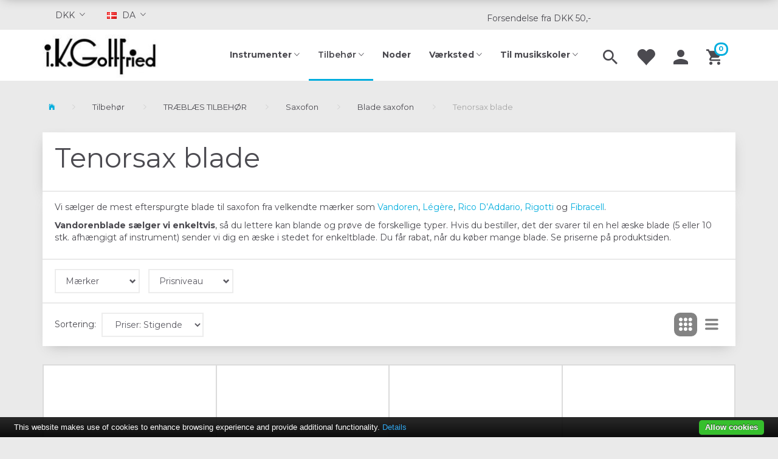

--- FILE ---
content_type: text/html; charset=UTF-8
request_url: https://gottfried.dk/tenorsax-blade-792/
body_size: 37938
content:
<!doctype html>
<html class="no-js  "
	lang="da"
>
<head>
					<title>Tenorsax blade hos i.K.Gottfried ApS- blade til tenorsax.</title>
		<meta charset="utf-8">
		<meta http-equiv="X-UA-Compatible" content="IE=edge">
				<meta name="description" content="Danmarks ældste specialforretning for blade til tenorsax. Vandoren, RICO D&amp;#039;Addario, Fibracell, Forestone, Légère. Hurtig levering - fri returfragt!">
				<meta name="keywords" content="">
		<meta name="viewport" content="width=device-width, initial-scale=1">
								<link rel="alternate" hreflang="x-default" href="https://gottfried.dk/tenorsax-blade-792/">
			<link rel="alternate" hreflang="da-dk" href="https://gottfried.dk/tenorsax-blade-792/">
		<link rel="alternate" hreflang="en-dk" href="https://gottfried.dk/en/tenor-saxophone-792/">
		
	<link rel="apple-touch-icon" href="/apple-touch-icon.png?v=2057076014">
	<link rel="icon" href="/favicon.ico?v=1485577508">

			<noscript>
	<style>
		.mm-inner .dropup,
		.mm-inner .dropdown {
			position: relative !important;
		}

		.dropdown:hover > .dropdown-menu {
			display: block !important;
			visibility: visible !important;
			opacity: 1;
		}

		.image.loading {
			opacity: 1;
		}

		.search-popup:hover .search {
			display: block;
		}
	</style>
</noscript>

<link rel="stylesheet" href="/build/frontend-theme/480.04a0f6ae.css"><link rel="stylesheet" href="/build/frontend-theme/theme.e43e840c.css">
	
			<script id="obbIePolyfills">

	/**
	 * Object.assign() for IE11
	 * https://developer.mozilla.org/en-US/docs/Web/JavaScript/Reference/Global_Objects/Object/assign#Polyfill
	 */
	if (typeof Object.assign !== 'function') {

		Object.defineProperty(Object, 'assign', {

			value: function assign(target, varArgs) {

				// TypeError if undefined or null
				if (target == null) {
					throw new TypeError('Cannot convert undefined or null to object');
				}

				var to = Object(target);

				for (var index = 1; index < arguments.length; index++) {

					var nextSource = arguments[index];

					if (nextSource != null) {

						for (var nextKey in nextSource) {

							// Avoid bugs when hasOwnProperty is shadowed
							if (Object.prototype.hasOwnProperty.call(nextSource, nextKey)) {
								to[nextKey] = nextSource[nextKey];
							}
						}
					}
				}

				return to;
			},

			writable: true,
			configurable: true
		});
	}

</script>
<script id="obbJqueryShim">

		!function(){var n=[],t=function(t){n.push(t)},o={ready:function(n){t(n)}};window.jQuery=window.$=function(n){return"function"==typeof n&&t(n),o},document.addEventListener("obbReady",function(){for(var t=n.shift();t;)t(),t=n.shift()})}();

	
</script>

<script id="obbInit">

	document.documentElement.className += (self === top) ? ' not-in-iframe' : ' in-iframe';

	window.obb = {

		DEVMODE: false,

		components: {},

		constants: {
			IS_IN_IFRAME: (self !== top),
		},

		data: {
			possibleDiscountUrl: '/discount/check-product',
			possibleWishlistUrl: '/wishlist/check',
			buildSliderUrl: '/slider',
		},

		fn: {},

		jsServerLoggerEnabled: false,
	};

</script>
<script id="obbConstants">

	/** @lends obbConstants */
	obb.constants = {
		HOST: 'https://gottfried.dk',

		// Environment
		IS_PROD_MODE: true,
		IS_DEV_MODE: false,
		IS_TEST_MODE: false,
		IS_TEST_RUNNING: document.documentElement.hasAttribute('webdriver'),

		// Browser detection
		// https://stackoverflow.com/a/23522755/1949503
		IS_BROWSER_SAFARI: /^((?!chrome|android).)*safari/i.test(navigator.userAgent),

		// Current currency
		CURRENCY: 'DKK',
		// Current currency
		CURRENCY_OPT: {
			'left': '',
			'right': '',
			'thousand': '.',
			'decimal': ',',
		},

		LOCALES: [{"code":"da","locale":"da_dk"},{"code":"en","locale":"en_us"}],

		// Common data attributes
		LAZY_LOAD_BOOL_ATTR: 'data-lazy-load',

		// Current language's localization id
		LOCALE_ID: 'da',

		// Shopping cart
		SHOPPINGCART_POPUP_STATUS: true,
		BROWSER_LANGUAGE_DETECTION_ENABLE: false,
		CART_COOKIE_GUEST_ID: '_gpp_gcid',
		CART_COOKIE_POPUP_FLAG: '_gpp_sc_popup',
		CART_IMAGE_WIDTH: '40',
		CART_IMAGE_HEIGHT: '40',

		COOKIE_FE_LIST_VIEW: '_gpp_shop_clw',
		COOKIE_FE_USER: '_gpp_y',
		COOKIE_FE_PURCHASE_SESSION: '_gpp_purchase_session',
		COOKIE_FE_TRACKING: '_gpp_tupv',
		COOKIE_FE_AGE: '_gpp_age',
		COOKIE_FE_LANGUAGE: '_gpp_shop_language',

		// Category page
		PRODUCT_LISTING_LAYOUT: 'list',

		// Category filters
		FILTER_ANIMATION_DURATION: 400,
		FILTER_UPDATE_NUMBER_OF_PRODUCTS_DELAY: 400,
		FILTER_APPLY_DELAY: 2000,
		FILTER_PARAMS_WITH_MULTIPLE_VALUES_REGEXP: '^(av-\\d+|br|cat|stock|g-\\d+)$',

		// Viewport breakpoint widths
		viewport: {
			XP_MAX: 479,
			XS_MIN: 480,
			XS_MAX: 799,
			SM_MIN: 800,
			SM_MAX: 991,
			MD_MIN: 992,
			MD_MAX: 1199,
			LG_MIN: 1200,

			WIDTH_PARAM_IN_REQUEST: 'viewport_width',
			XP: 'xp',
			XS: 'xs',
			SM: 'sm',
			MD: 'md',
			LG: 'lg',
		},

		IS_SEARCH_AUTOCOMPLETE_ENABLED: true
	};

</script>

<script id="obbCookies">
	(function() {

		var obb = window.obb;

		obb.fn.setCookie = function setCookie(cname, cvalue, exdays) {
			var d = new Date();
			d.setTime(d.getTime() + (exdays * 24 * 60 * 60 * 1000));
			var expires = "expires=" + d.toUTCString();
			document.cookie = cname + "=" + cvalue + "; " + expires;
		};

		obb.fn.getCookie = function getCookie(cname) {
			var name = cname + "=";
			var ca = document.cookie.split(';');
			for (var i = 0; i < ca.length; i++) {
				var c = ca[i];
				while (c.charAt(0) == ' ') {
					c = c.substring(1);
				}
				if (c.indexOf(name) == 0) {
					return c.substring(name.length, c.length);
				}
			}
			return false;
		};

		
	})();
</script>

<script id="obbTranslations">

	/** @lends obbTranslations */
	obb.translations = {

		categories: "Kategorier",
		brands: "M\u00e6rker",
		products: "Produkter",
		pages: "Information",

		confirm: "Bekr\u00e6ft",
		confirmDelete: "Er du sikker p\u00e5 at du vil slette dette?",
		confirmDeleteWishlist: "Er du sikker p\u00e5 at du vil slette denne \u00f8nskeliste, med alt indhold?",

		add: "Tilf\u00f8j",
		moreWithEllipsis: "L\u00e6s mere...",

		foundProduct: "Fundet %s produkter",
		foundProducts: "%s produkter fundet",
		notAvailable: "Ikke tilg\u00e6ngelig",
		notFound: "Ikke fundet",
		pleaseChooseVariant: "V\u00e6lg venligst en variant",
		pleaseChooseAttribute: "V\u00e6lg venligst %s",
		pleaseChooseAttributes: "V\u00e6lg venligst %s og %s",

		viewAll: "Vis alle",
		viewAllFrom: "Se alle fra",
		quantityStep: "Denne vare s\u00e6lges kun i antal\/kolli af %s",
		quantityMinimum: "Minimum k\u00f8b af denne vare er %s",
		quantityMaximum: "Maks %s stk. kan k\u00f8bes af denne vare",

		notifications: {

			fillRequiredFields: "Ikke alle obligatoriske felter er udfyldt",
		},
		notAllProductAvaliableInSet: "Desv\u00e6rre er alle produkter i dette s\u00e6t ikke tilg\u00e6ngelige. V\u00e6lg en venligst en anden variant, eller fjern produkter som ikke er tilg\u00e6ngelige.",
		wasCopiedToClipboard: "Text was copied to clipboard",
	};

</script>


	
	<link rel="icon" href="/favicon.ico">
	
<script async src="https://www.googletagmanager.com/gtag/js?id=AW-1071556835"></script>
<script id="OBBGoogleAnalytics4">
	window.dataLayer = window.dataLayer || [];

	function gtag() {
		dataLayer.push(arguments);
	}

	gtag('js', new Date());

	gtag('config', 'AW-1071556835', {
		'anonymize_ip': false
		 });





</script>
<meta name="google-site-verification" content="hJMZOWr2nyXW9xDla_1L6RzC3NCK2fpG-VLo2zsNAjE" /><!-- Google Tag Manager -->
<script>(function(w,d,s,l,i){w[l]=w[l]||[];w[l].push({'gtm.start':
new Date().getTime(),event:'gtm.js'});var f=d.getElementsByTagName(s)[0],
j=d.createElement(s),dl=l!='dataLayer'?'&l='+l:'';j.async=true;j.src=
'https://www.googletagmanager.com/gtm.js?id='+i+dl;f.parentNode.insertBefore(j,f);
})(window,document,'script','dataLayer','GTM-K3LTL56');</script>
<!-- End Google Tag Manager --><script type="text/javascript" src="//cdn.jsdelivr.net/cookie-bar/1/cookiebar-latest.min.js"></script><script id="CookieConsent" src="https://policy.app.cookieinformation.com/uc.js"
    data-culture="DA" type="text/javascript"></script><!-- Facebook Pixel Code -->
<script>
	if (!fbEventId) {
					var fbEventId = Date.now() + Math.random();
			}

	!function(f,b,e,v,n,t,s)
	{if(f.fbq)return;n=f.fbq=function(){n.callMethod?
		n.callMethod.apply(n,arguments):n.queue.push(arguments)};
		if(!f._fbq)f._fbq=n;n.push=n;n.loaded=!0;n.version='2.0';
		n.queue=[];t=b.createElement(e);t.async=!0;
		t.src=v;s=b.getElementsByTagName(e)[0];
		s.parentNode.insertBefore(t,s)}(window, document,'script',
		'https://connect.facebook.net/en_US/fbevents.js');
	fbq('init', '788945087328404');
		$(function () {
		fbq('track', 'PageView', {}, {eventID: fbEventId});
		$(document).on('obbAjaxLoadFirstTarget.cart', function (event, params) {
			if (!params.success || !params.eventTrackingData) {
				return;
			}
			const products = params.eventTrackingData.products ? params.eventTrackingData.products : [];
			let addProductData = [];
			let productDataValue = 0;
			let productType = 'product';
			let productIds = [];
			products.forEach(function (product) {
				const quantity = fetchQuantityFromParameters(params.additionalParameters);
				if(product.articleId) {
					productType = 'product_group';
				}
				productDataValue += product.value * quantity;
				addProductData.push({
					id: product.productId,
					quantity: quantity ? quantity : 1
				});
				productIds.push(product.productId);
			});
			if (params.eventName === 'cart.add') {
				fbq('track', 'AddToCart', {
					value: productDataValue,
					currency: 'DKK',
					contents: addProductData,
					content_ids: productIds,
					content_type: productType,
					product_catalog_id: '990521474421680',
				}, {eventID: getArticleLines()});
			}
		});
	});
	function fetchQuantityFromParameters(queryString) {
		const splitedParams = queryString.split("&");
		for (let i = 0; i < splitedParams.length; i++) {
			if (~splitedParams[i].indexOf('quantity')) {
				return splitedParams[i].match(/=(\d+)/)[1];
			}
		}
		return null;
	}

	function getArticleLines() {
		let exists = [];
		let cartLineQty = '';

		$('.cart-item-quantity').filter(function () {
			const cartLineId = this.name.replace(/\D/g, '');
			if (!_.includes(exists, cartLineId)) {
				exists.push(cartLineId);
				cartLineQty += cartLineId + this.value;
			}
		});
		return cartLineQty;
	}
</script>
<noscript><img alt="facebook" height="1" width="1" style="display:none"
               src="https://www.facebook.com/tr?id=788945087328404&ev=PageView&noscript=1"
	/></noscript>
<!-- End Facebook Pixel Code --><meta name="facebook-domain-verification" content="qek1w3a2ktvo483jbwu1xrri442lz1" />
</head>

<body class="		page-category cid792 		has-products
		
	 ">
	<!-- Google Tag Manager (noscript) -->

<noscript><iframe src="https://www.googletagmanager.com/ns.html?id=GTM-K3LTL56"

height="0" width="0" style="display:none;visibility:hidden"></iframe></noscript>

<!-- End Google Tag Manager (noscript) -->

	<div id="page-wrapper" class="page-wrapper">

		<section id="page-inner" class="page-inner">

			<header id="header" class="site-header">
									
<div
	class="navbar-default navbar-mobile visible-xp-block visible-xs-block "
	data-hook="mobileNavbar"
	role="tabpanel"
>
	<div class="container">

		<div class="clearfix">
			
<div
	class="sidebar-toggle-wrap visible-xp-block visible-xs-block pull-left"
>
	<button
		class="btn btn-default sidebar-toggle sidebar-toggle-general"
		data-hook="toggleMobileMenu"
	>
		<i class="icon-bars">
			<span class="sr-only">Skifte navigation</span>
			<span class="icon-bar"></span>
			<span class="icon-bar"></span>
			<span class="icon-bar"></span>
		</i>
		<span>Menu</span>
	</button>
</div>

			<ul class="nav navbar-nav nav-pills navbar-mobile-tabs pull-right">

				<li>
					<a
						class="toggle-price-vat"
						title="Vis&#x20;priser&#x20;ekskl.&#x20;moms"
						href="https://gottfried.dk/_switch/price_vat"
					>
						<i class="glyphicon glyphicon-euro"></i>
					</a>
				</li>
				<li>
					<a
						class="toggle-tab-search"
						title="Søg"
						data-toggle="pill"
					>
						<i class="glyphicon glyphicon-search"></i>
					</a>
				</li>
								<li>
										
<a class="wishlist"
   id="wishlist-link"
   href="/user/check?go=/wishlist/"
   title="Favoritter"
	   data-show-modal-and-set-href-as-form-action=""
   data-target="#login-modal"
		>
	<i class="glyphicon glyphicon-heart"></i>
	<span class="title hidden-xp hidden-xs">
		Favoritter
	</span>
</a>

				</li>
				
				<li>
											<a
							class="login"
							data-hook="mobileNavbar-loginButton"
							title="Login"
							href="/user/"
							data-toggle="modal"
							data-target="#login-modal"
						>
							<i class="glyphicon glyphicon-user"></i>
						</a>
									</li>

									<li>
						<a
							class="toggle-tab-minicart "
							title="Cart"
							data-hook="mobileNavbar"
							href="#navbarMobileMinicart"
							data-toggle="pill"
						>
							<i class="glyphicon glyphicon-shopping-cart"></i>
							<span class="count badge"></span>
						</a>
					</li>
				
			</ul>
		</div>

		<div class="tab-content">
			<div
				class="tab-pane fade page-content tab-userbar"
				id="navbarMobileUserbar"
				data-hook="mobileNavbar-userMenu"
				role="tabpanel"
			>
				<ul class="nav navbar-nav">
					

						<li>
									
<a class="wishlist"
   id="wishlist-link"
   href="/user/check?go=/wishlist/"
   title="Favoritter"
	   data-show-modal-and-set-href-as-form-action=""
   data-target="#login-modal"
		>
	<i class="glyphicon glyphicon-heart"></i>
	<span class="title hidden-xp hidden-xs">
		Favoritter
	</span>
</a>

			</li>
				<li>
			<a class="login login-link"
   href="/user/"
   title="Login"
   data-toggle="modal"
   data-target="#login-modal"
	>
	<i class="glyphicon glyphicon-user"></i>
	<span class="title">
		Log ind
	</span>
</a>
		</li>
	
				</ul>
			</div>
		</div>

	</div>
</div>
														<nav class="navbar navbar-inverse" role="navigation"> 		<div class="container container-fluid"> 			<div class="collapse navbar-collapse"> 				 				 			<div class="container"><div class="row full-width row-auto text-right"> 		<div class="col-md-8">

	<ul class="currency nav navbar-left navbar-nav">
		<li class="dropdown">
			<a
				href="#"
				class="dropdown-toggle current-currency"
				data-toggle="dropdown"
									data-hover="dropdown"
							>
				<span class="title">DKK</span>
				<span class="caret"></span>
			</a>
			<ul class="dropdown-menu js-url-switcher">
									<li class="currency-DKK active">
						<a href="#" data-url="https://gottfried.dk/tenorsax-blade-792/?currency=DKK">
							DKK
						</a>
					</li>
									<li class="currency-EUR">
						<a href="#" data-url="https://gottfried.dk/tenorsax-blade-792/?currency=EUR">
							EUR
						</a>
					</li>
							</ul>
		</li>
	</ul>
 
	<ul class="language nav  navbar-left navbar-nav">
			<li class="dropdown">
		<a
			class="dropdown-toggle"
			href="#"
			data-toggle="dropdown"
							data-hover="dropdown"
					>
									<img alt="da" src="/images/../bundles/openbizboxbackend/images/flags/dk.gif" width="16" height="11"/>
						<span class="title">DA</span>
			<span class="caret"></span>
		</a>
		<ul class="dropdown-menu">
							<li  class="active" >
					<a title="da" class="switch-lang-da"
						href="https://gottfried.dk/tenorsax-blade-792/"
					    data-default-currency=""
					    hreflang="da-dk"
						>
																		<img alt="da" src="/images/../bundles/openbizboxbackend/images/flags/dk.gif" width="16" height="11"/>
												<span>DA</span>
					</a>
				</li>
							<li >
					<a title="en" class="switch-lang-en"
						href="https://gottfried.dk/en/tenor-saxophone-792/"
					    data-default-currency=""
					    hreflang="en-dk"
						>
																		<img alt="en" src="/images/../bundles/openbizboxbackend/images/flags/gb.gif" width="16" height="11"/>
												<span>EN</span>
					</a>
				</li>
					</ul>
	</li>

	</ul>
	<script>
		$(function() {
			const currency = obb.fn.getCookie('_gpp_shop_currency');
			$('.language.nav a').click(function(e) {
				// intercept location. check data-default-currency. if not empty and currency cookie is empty then add ?currency to location and redirect
				const defaultCurrency = $(this).data('default-currency');
				if (defaultCurrency && !currency) {
					e.preventDefault();
					let href = $(this).attr('href');
					const separator = href.includes('?') ? '&' : '?';
					href += separator + 'currency=' + defaultCurrency;
					window.location.href = href;
				}
			});
		});
	</script>

 </div> 		<div class="col-md-8"></div><div class="col-md-8"><div class="custom-text navbar-nav text-right">



<p>&nbsp; &nbsp; &nbsp; &nbsp; &nbsp; &nbsp; &nbsp; &nbsp; &nbsp;&nbsp;</p>
<p><a href="/information/fragt-og-levering/">Forsendelse fra DKK 50,-</a></p>
</div></div> 	</div></div></div> 		</div> 	</nav><div class="navbar navbar-default navbar-fixed-height"> 		<div class="container"> 			<div class="row"> 				<div class="col-md-6"> 					
<div
	class="logo navbar-nav logo-kind-image"
	
	id="logo"
>
	<a
			aria-label="i.K.Gottfried&#x20;ApS"
			href="/"
			data-store-name="i.K.Gottfried&#x20;ApS"
		><img
					class="logo-image"
					src="https://gottfried.dk/media/cache/logo_thumb_auto_resize/images/weblogo-ikg.jpg?1465399960"
					alt="i.K.Gottfried&#x20;ApS"
				></a></div>
  				</div> 				<div class="col-md-18"> 					<nav class="navbar-right navbar-nav hidden-xp hidden-xs" role="navigation"> 						
<ul class="search-popup nav navbar-nav pull-left"
	
>
	<li
		class="dropdown"
	>
		<a
			href="#"
					>
			<i class="glyphicon glyphicon-search"></i>
		</a>
	</li>
</ul>
  						

	<ul
		class="userbar nav navbar-nav pull-left"
		id="userbar"
		
	>

					<li>
									
<a class="wishlist"
   id="wishlist-link"
   href="/user/check?go=/wishlist/"
   title="Favoritter"
	   data-show-modal-and-set-href-as-form-action=""
   data-target="#login-modal"
		>
	<i class="glyphicon glyphicon-heart"></i>
	<span class="title hidden-xp hidden-xs">
		Favoritter
	</span>
</a>

			</li>
		
					<li>
				<a class="login login-link"
   href="/user/"
   title="Login"
   data-toggle="modal"
   data-target="#login-modal"
	>
	<i class="glyphicon glyphicon-user"></i>
	<span class="title">
		Log ind
	</span>
</a>
			</li>
			</ul>

  						
	<ul
		class="minicart minicart-wide  nav navbar-nav pull-right"
		id="minicart"
		
	>
		<li
			class="dropdown"
			data-backdrop="static"
			data-dropdown-align="right"
			data-reload-name="cart"
			data-reload-url="/cart/show/minicart/wide"
		>
			
<a aria-label="Indkøbskurv" href="/cart/"  data-toggle="dropdown" data-hover="dropdown" data-link-is-clickable>

	<i class="glyphicon glyphicon-shopping-cart"></i>
	<span class="title">
		Indkøbskurv
	</span>
	<span class="total">
		
	</span>
	<span class="count badge">
		0
	</span>

</a>

<div class="dropdown-menu prevent-click-event-propagation">
	

	<div class="cart cart-wide panel panel-default  "
		
	>
		<div class="panel-heading">
			Indkøbskurv
		</div>

		<div class="panel-body"
			 data-reload-name="cart"
			 data-reload-url="/cart/show/cartbody_minified/wide"
		>
			

	<div class="inner empty">
		<span class="empty-cart-message">
			Din indkøbskurv er tom!
		</span>
	</div>




			
	<div class="cards ">
					<img src="https://gottfried.dk/media/cache/small_cards/images/certificates/dankort.gif" alt="paymentlogo">
					<img src="https://gottfried.dk/media/cache/small_cards/images/certificates/edankort.gif" alt="paymentlogo">
					<img src="https://gottfried.dk/media/cache/small_cards/images/certificates/maestro.gif" alt="paymentlogo">
					<img src="https://gottfried.dk/media/cache/small_cards/images/certificates/mastercard.gif" alt="paymentlogo">
					<img src="https://gottfried.dk/media/cache/small_cards/images/certificates/visa.gif" alt="paymentlogo">
					<img src="https://gottfried.dk/media/cache/small_cards/images/certificates/visa_electron.gif" alt="paymentlogo">
					<img src="https://gottfried.dk/media/cache/small_cards/images/certificates/mobilepay.gif" alt="paymentlogo">
			</div>
		</div>

		<div class="panel-footer">

			<form action="/checkout">
				<button type="submit" class="btn btn-primary btn-block">
					Til kassen
				</button>
			</form>

			<form action="/cart/">
				<button type="submit" class="btn btn-default btn-block">
					Se indkøbskurv
				</button>
			</form>
		</div>

	</div>
</div>

		</li>
	</ul>
  					</nav> 					



					
		<ul class="horizontal-categories-menu nav navbar-nav hidden-xp hidden-xs navbar-nav mm-inner max-level-3 ">
											
						 	
													
	<li class="cid724 level1 has-children dropdown mm-columns-3"
					data-dropdown-align="center"
			>
		<a class="dropdown-toggle"
		   href="/instrumenter-724/"
							data-toggle="dropdown"
				data-hover="dropdown"
				data-link-is-clickable
					>
			
			<span class="col-title">
				<span class="title">Instrumenter</span>

				
				<span class="caret"></span>
				</span>
		</a>

											
								<ul class="dropdown-menu hidden mm-content">
				
											
			<li class="mm-column col-sm-1" style="width: 33.333333333333%;">
			<ul>
																																						
		
											
	<li class="cid799 level2 has-children mm-cell"
			>
		<a class=""
		   href="/traeblaes-799/"
					>
			
			<span class="col-title">
				<span class="title">TRÆBLÆS</span>

				
				</span>
		</a>

											
								<ul class="">
				
																			
		
			
	<li class="cid345 level3"
			>
		<a class=""
		   href="/marchfloejte-345/"
					>
			
			<span class="col-title">
				<span class="title">Marchfløjte</span>

				
				</span>
		</a>

											
			</li>

															
		
			
	<li class="cid733 level3"
			>
		<a class=""
		   href="/blokfloejte-733/"
					>
			
			<span class="col-title">
				<span class="title">Blokfløjte</span>

				
				</span>
		</a>

											
			</li>

															
		
			
	<li class="cid727 level3"
			>
		<a class=""
		   href="/klarinet-727/"
					>
			
			<span class="col-title">
				<span class="title">Klarinet</span>

				
				</span>
		</a>

											
			</li>

															
		
			
	<li class="cid728 level3"
			>
		<a class=""
		   href="/floejte-728/"
					>
			
			<span class="col-title">
				<span class="title">Fløjte</span>

				
				</span>
		</a>

											
			</li>

															
		
			
	<li class="cid397 level3"
			>
		<a class=""
		   href="/obo-397/"
					>
			
			<span class="col-title">
				<span class="title">Obo</span>

				
				</span>
		</a>

											
			</li>

															
		
			
	<li class="cid387 level3"
			>
		<a class=""
		   href="/engelskhorn-387/"
					>
			
			<span class="col-title">
				<span class="title">Engelskhorn</span>

				
				</span>
		</a>

											
			</li>

															
		
			
	<li class="cid730 level3"
			>
		<a class=""
		   href="/saxofon-730/"
					>
			
			<span class="col-title">
				<span class="title">Saxofon</span>

				
				</span>
		</a>

											
			</li>

															
		
			
	<li class="cid405 level3"
			>
		<a class=""
		   href="/fagot-405/"
					>
			
			<span class="col-title">
				<span class="title">Fagot</span>

				
				</span>
		</a>

											
			</li>

												</ul>
			</li>

																		</ul>
		</li>
			<li class="mm-column col-sm-1" style="width: 33.333333333333%;">
			<ul>
																																						
		
											
	<li class="cid800 level2 has-children mm-cell"
			>
		<a class=""
		   href="/messingblaes-800/"
					>
			
			<span class="col-title">
				<span class="title">MESSINGBLÆS</span>

				
				</span>
		</a>

											
								<ul class="">
				
																			
		
			
	<li class="cid734 level3"
			>
		<a class=""
		   href="/trompet-734/"
					>
			
			<span class="col-title">
				<span class="title">Trompet</span>

				
				</span>
		</a>

											
			</li>

															
		
			
	<li class="cid735 level3"
			>
		<a class=""
		   href="/kornet-735/"
					>
			
			<span class="col-title">
				<span class="title">Kornet</span>

				
				</span>
		</a>

											
			</li>

															
		
			
	<li class="cid551 level3"
			>
		<a class=""
		   href="/flygelhorn-551/"
					>
			
			<span class="col-title">
				<span class="title">Flygelhorn</span>

				
				</span>
		</a>

											
			</li>

															
		
			
	<li class="cid559 level3"
			>
		<a class=""
		   href="/jagthorn-559/"
					>
			
			<span class="col-title">
				<span class="title">Jagthorn</span>

				
				</span>
		</a>

											
			</li>

															
		
			
	<li class="cid599 level3"
			>
		<a class=""
		   href="/valdhorn-599/"
					>
			
			<span class="col-title">
				<span class="title">Valdhorn</span>

				
				</span>
		</a>

											
			</li>

															
		
			
	<li class="cid739 level3"
			>
		<a class=""
		   href="/basun-739/"
					>
			
			<span class="col-title">
				<span class="title">Basun</span>

				
				</span>
		</a>

											
			</li>

															
		
			
	<li class="cid574 level3"
			>
		<a class=""
		   href="/althorn-574/"
					>
			
			<span class="col-title">
				<span class="title">Althorn</span>

				
				</span>
		</a>

											
			</li>

															
		
			
	<li class="cid582 level3"
			>
		<a class=""
		   href="/barytonhorn-582/"
					>
			
			<span class="col-title">
				<span class="title">Barytonhorn</span>

				
				</span>
		</a>

											
			</li>

															
		
			
	<li class="cid590 level3"
			>
		<a class=""
		   href="/euphonium-590/"
					>
			
			<span class="col-title">
				<span class="title">Euphonium</span>

				
				</span>
		</a>

											
			</li>

															
		
			
	<li class="cid741 level3"
			>
		<a class=""
		   href="/tuba-741/"
					>
			
			<span class="col-title">
				<span class="title">Tuba</span>

				
				</span>
		</a>

											
			</li>

												</ul>
			</li>

																		</ul>
		</li>
			<li class="mm-column col-sm-1" style="width: 33.333333333333%;">
			<ul>
																																						
		
											
	<li class="cid892 level2 has-children mm-cell"
			>
		<a class=""
		   href="/brugte-instrumenter-892/"
					>
			
			<span class="col-title">
				<span class="title">BRUGTE INSTRUMENTER</span>

				
				</span>
		</a>

											
								<ul class="">
				
																			
		
			
	<li class="cid893 level3"
			>
		<a class=""
		   href="/brugt-messing-893/"
					>
			
			<span class="col-title">
				<span class="title">Brugt messing</span>

				
				</span>
		</a>

											
			</li>

															
		
			
	<li class="cid894 level3"
			>
		<a class=""
		   href="/brugt-traeblaes-894/"
					>
			
			<span class="col-title">
				<span class="title">Brugt træblæs</span>

				
				</span>
		</a>

											
			</li>

												</ul>
			</li>

																		</ul>
		</li>
	
											<div class="clearfix"></div>
						<li class="mm-column col-sm-1" style="width: 33.333333333333%;">
				<ul>
									
		
											
	<li class="cid801 level2 has-children mm-cell"
			>
		<a class=""
		   href="/oevrigt-801/"
					>
			
			<span class="col-title">
				<span class="title">ØVRIGT</span>

				
				</span>
		</a>

											
								<ul class="">
				
																			
		
			
	<li class="cid620 level3"
			>
		<a class=""
		   href="/tin-whistles-620/"
					>
			
			<span class="col-title">
				<span class="title">Tin whistles</span>

				
				</span>
		</a>

											
			</li>

															
		
			
	<li class="cid783 level3"
			>
		<a class=""
		   href="/mundharpe-783/"
					>
			
			<span class="col-title">
				<span class="title">Mundharpe</span>

				
				</span>
		</a>

											
			</li>

															
		
			
	<li class="cid772 level3"
			>
		<a class=""
		   href="/lamellofon-772/"
					>
			
			<span class="col-title">
				<span class="title">Lamellofon</span>

				
				</span>
		</a>

											
			</li>

															
		
			
	<li class="cid196 level3"
			>
		<a class=""
		   href="/kazoo-196/"
					>
			
			<span class="col-title">
				<span class="title">Kazoo</span>

				
				</span>
		</a>

											
			</li>

															
		
			
	<li class="cid769 level3"
			>
		<a class=""
		   href="/boerneinstrumenter-769/"
					>
			
			<span class="col-title">
				<span class="title">Børneinstrumenter</span>

				
				</span>
		</a>

											
			</li>

												</ul>
			</li>

				</ul>
			</li>
			
							</ul>
			</li>

											
						 	
													
	<li class="cid743 level1 parent has-children dropdown mm-columns-3"
					data-dropdown-align="center"
			>
		<a class="dropdown-toggle"
		   href="/tilbehoer-743/"
							data-toggle="dropdown"
				data-hover="dropdown"
				data-link-is-clickable
					>
			
			<span class="col-title">
				<span class="title">Tilbehør</span>

				
				<span class="caret"></span>
				</span>
		</a>

											
								<ul class="dropdown-menu hidden mm-content">
				
											
			<li class="mm-column col-sm-1" style="width: 33.333333333333%;">
			<ul>
																																						
		
											
	<li class="cid802 level2 parent has-children mm-cell"
			>
		<a class=""
		   href="/traeblaes-tilbehoer-802/"
					>
			
			<span class="col-title">
				<span class="title">TRÆBLÆS TILBEHØR</span>

				
				</span>
		</a>

											
								<ul class="">
				
																			
		
			
	<li class="cid753 level3"
			>
		<a class=""
		   href="/blokfloejte-753/"
					>
			
			<span class="col-title">
				<span class="title">Blokfløjte</span>

				
				</span>
		</a>

											
			</li>

															
		
			
	<li class="cid748 level3"
			>
		<a class=""
		   href="/tvaerfloejte-748/"
					>
			
			<span class="col-title">
				<span class="title">Tværfløjte</span>

				
				</span>
		</a>

											
			</li>

															
		
			
	<li class="cid747 level3"
			>
		<a class=""
		   href="/klarinet-747/"
					>
			
			<span class="col-title">
				<span class="title">Klarinet</span>

				
				</span>
		</a>

											
			</li>

															
		
			
	<li class="cid750 level3 parent"
			>
		<a class=""
		   href="/saxofon-750/"
					>
			
			<span class="col-title">
				<span class="title">Saxofon</span>

				
				</span>
		</a>

											
			</li>

															
		
			
	<li class="cid751 level3"
			>
		<a class=""
		   href="/obo-751/"
					>
			
			<span class="col-title">
				<span class="title">Obo</span>

				
				</span>
		</a>

											
			</li>

															
		
			
	<li class="cid782 level3"
			>
		<a class=""
		   href="/obo-damore-782/"
					>
			
			<span class="col-title">
				<span class="title">Obo d&#039;amore</span>

				
				</span>
		</a>

											
			</li>

															
		
			
	<li class="cid386 level3"
			>
		<a class=""
		   href="/engelskhorn-386/"
					>
			
			<span class="col-title">
				<span class="title">Engelskhorn</span>

				
				</span>
		</a>

											
			</li>

															
		
			
	<li class="cid749 level3"
			>
		<a class=""
		   href="/fagot-749/"
					>
			
			<span class="col-title">
				<span class="title">Fagot</span>

				
				</span>
		</a>

											
			</li>

												</ul>
			</li>

																		</ul>
		</li>
			<li class="mm-column col-sm-1" style="width: 33.333333333333%;">
			<ul>
																																						
		
											
	<li class="cid803 level2 has-children mm-cell"
			>
		<a class=""
		   href="/messingblaes-tilbehoer-803/"
					>
			
			<span class="col-title">
				<span class="title">MESSINGBLÆS TILBEHØR</span>

				
				</span>
		</a>

											
								<ul class="">
				
																			
		
			
	<li class="cid204 level3"
			>
		<a class=""
		   href="/trompet-tilbehoer-204/"
					>
			
			<span class="col-title">
				<span class="title">Trompet Tilbehør</span>

				
				</span>
		</a>

											
			</li>

															
		
			
	<li class="cid622 level3"
			>
		<a class=""
		   href="/kornet-tilbehoer-622/"
					>
			
			<span class="col-title">
				<span class="title">Kornet Tilbehør</span>

				
				</span>
		</a>

											
			</li>

															
		
			
	<li class="cid14 level3"
			>
		<a class=""
		   href="/flygelhorn-tilbehoer-14/"
					>
			
			<span class="col-title">
				<span class="title">Flygelhorn Tilbehør</span>

				
				</span>
		</a>

											
			</li>

															
		
			
	<li class="cid16 level3"
			>
		<a class=""
		   href="/jagthorn-tilbehoer-16/"
					>
			
			<span class="col-title">
				<span class="title">Jagthorn Tilbehør</span>

				
				</span>
		</a>

											
			</li>

															
		
			
	<li class="cid567 level3"
			>
		<a class=""
		   href="/basun-tilbehoer-567/"
					>
			
			<span class="col-title">
				<span class="title">Basun Tilbehør</span>

				
				</span>
		</a>

											
			</li>

															
		
			
	<li class="cid20 level3"
			>
		<a class=""
		   href="/valdhorn-tilbehoer-20/"
					>
			
			<span class="col-title">
				<span class="title">Valdhorn Tilbehør</span>

				
				</span>
		</a>

											
			</li>

															
		
			
	<li class="cid17 level3"
			>
		<a class=""
		   href="/althorn-tilbehoer-17/"
					>
			
			<span class="col-title">
				<span class="title">Althorn Tilbehør</span>

				
				</span>
		</a>

											
			</li>

															
		
			
	<li class="cid18 level3"
			>
		<a class=""
		   href="/barytonhorn-tilbehoer-18/"
					>
			
			<span class="col-title">
				<span class="title">Barytonhorn Tilbehør</span>

				
				</span>
		</a>

											
			</li>

															
		
			
	<li class="cid19 level3"
			>
		<a class=""
		   href="/euphonium-tilbehoer-19/"
					>
			
			<span class="col-title">
				<span class="title">Euphonium Tilbehør</span>

				
				</span>
		</a>

											
			</li>

															
		
			
	<li class="cid607 level3"
			>
		<a class=""
		   href="/tuba-tilbehoer-607/"
					>
			
			<span class="col-title">
				<span class="title">Tuba Tilbehør</span>

				
				</span>
		</a>

											
			</li>

												</ul>
			</li>

																		</ul>
		</li>
			<li class="mm-column col-sm-1" style="width: 33.333333333333%;">
			<ul>
																																						
		
											
	<li class="cid804 level2 has-children mm-cell"
			>
		<a class=""
		   href="/oevrigt-804/"
					>
			
			<span class="col-title">
				<span class="title">ØVRIGT</span>

				
				</span>
		</a>

											
								<ul class="">
				
																			
		
			
	<li class="cid768 level3"
			>
		<a class=""
		   href="/nodelampe-768/"
					>
			
			<span class="col-title">
				<span class="title">Nodelampe</span>

				
				</span>
		</a>

											
			</li>

															
		
			
	<li class="cid767 level3"
			>
		<a class=""
		   href="/nodestativ-767/"
					>
			
			<span class="col-title">
				<span class="title">Nodestativ</span>

				
				</span>
		</a>

											
			</li>

															
		
			
	<li class="cid824 level3"
			>
		<a class=""
		   href="/nodelyrer-824/"
					>
			
			<span class="col-title">
				<span class="title">Nodelyrer</span>

				
				</span>
		</a>

											
			</li>

															
		
			
	<li class="cid766 level3"
			>
		<a class=""
		   href="/tuner-766/"
					>
			
			<span class="col-title">
				<span class="title">Tuner</span>

				
				</span>
		</a>

											
			</li>

															
		
			
	<li class="cid765 level3"
			>
		<a class=""
		   href="/metronom-765/"
					>
			
			<span class="col-title">
				<span class="title">Metronom</span>

				
				</span>
		</a>

											
			</li>

															
		
			
	<li class="cid764 level3"
			>
		<a class=""
		   href="/mikrofon-764/"
					>
			
			<span class="col-title">
				<span class="title">Mikrofon</span>

				
				</span>
		</a>

											
			</li>

															
		
			
	<li class="cid763 level3"
			>
		<a class=""
		   href="/dirigentstok-763/"
					>
			
			<span class="col-title">
				<span class="title">Dirigentstok</span>

				
				</span>
		</a>

											
			</li>

															
		
			
	<li class="cid194 level3"
			>
		<a class=""
		   href="/lufttraener-194/"
					>
			
			<span class="col-title">
				<span class="title">Lufttræner</span>

				
				</span>
		</a>

											
			</li>

															
		
			
	<li class="cid840 level3"
			>
		<a class=""
		   href="/oerepropper-840/"
					>
			
			<span class="col-title">
				<span class="title">Ørepropper</span>

				
				</span>
		</a>

											
			</li>

															
		
			
	<li class="cid825 level3"
			>
		<a class=""
		   href="/gavekort-825/"
					>
			
			<span class="col-title">
				<span class="title">Gavekort</span>

				
				</span>
		</a>

											
			</li>

															
		
			
	<li class="cid869 level3"
			>
		<a class=""
		   href="/gaver-869/"
					>
			
			<span class="col-title">
				<span class="title">Gaver</span>

				
				</span>
		</a>

											
			</li>

															
		
			
	<li class="cid881 level3"
			>
		<a class=""
		   href="/vedligehold-881/"
					>
			
			<span class="col-title">
				<span class="title">Vedligehold</span>

				
				</span>
		</a>

											
			</li>

															
		
			
	<li class="cid887 level3"
			>
		<a class=""
		   href="/harpiks-887/"
					>
			
			<span class="col-title">
				<span class="title">Harpiks</span>

				
				</span>
		</a>

											
			</li>

												</ul>
			</li>

																		</ul>
		</li>
	
		
							</ul>
			</li>

											
						 	
			
	<li class="cid11 level1"
					data-dropdown-align="left"
			>
		<a class=""
		   href="/noder-11/"
					>
			
			<span class="col-title">
				<span class="title">Noder</span>

				
				</span>
		</a>

						
			</li>

											
						 	
													
	<li class="cid784 level1 has-children dropdown mm-columns-2"
					data-dropdown-align="center"
			>
		<a class="dropdown-toggle"
		   href="/vaerksted-784/"
							data-toggle="dropdown"
				data-hover="dropdown"
				data-link-is-clickable
					>
			
			<span class="col-title">
				<span class="title">Værksted</span>

				
				<span class="caret"></span>
				</span>
		</a>

											
								<ul class="dropdown-menu hidden mm-content">
				
											
			<li class="mm-column col-sm-1" style="width: 50%;">
			<ul>
																																						
		
						
	<li class="cid826 level2 mm-cell"
			>
		<a class=""
		   href="/reparation-af-blokfloejte-826/"
					>
			
			<span class="col-title">
				<span class="title">Reparation af Blokfløjte</span>

				
				</span>
		</a>

						
			</li>

																																																	
		
						
	<li class="cid829 level2 mm-cell"
			>
		<a class=""
		   href="/reparation-af-tvaerfloejte-829/"
					>
			
			<span class="col-title">
				<span class="title">Reparation af Tværfløjte</span>

				
				</span>
		</a>

						
			</li>

																																																	
		
						
	<li class="cid830 level2 mm-cell"
			>
		<a class=""
		   href="/reparation-af-klarinet-830/"
					>
			
			<span class="col-title">
				<span class="title">Reparation af Klarinet</span>

				
				</span>
		</a>

						
			</li>

																																																	
		
						
	<li class="cid831 level2 mm-cell"
			>
		<a class=""
		   href="/reparation-af-saxofon-831/"
					>
			
			<span class="col-title">
				<span class="title">Reparation af Saxofon</span>

				
				</span>
		</a>

						
			</li>

																																																	
		
						
	<li class="cid832 level2 mm-cell"
			>
		<a class=""
		   href="/reparation-af-trompet-832/"
					>
			
			<span class="col-title">
				<span class="title">Reparation af Trompet</span>

				
				</span>
		</a>

						
			</li>

																																																	
		
						
	<li class="cid837 level2 mm-cell"
			>
		<a class=""
		   href="/reparation-af-valdhorn-837/"
					>
			
			<span class="col-title">
				<span class="title">Reparation af Valdhorn</span>

				
				</span>
		</a>

						
			</li>

																																																	
		
						
	<li class="cid835 level2 mm-cell"
			>
		<a class=""
		   href="/reparation-af-basun-835/"
					>
			
			<span class="col-title">
				<span class="title">Reparation af Basun</span>

				
				</span>
		</a>

						
			</li>

																		</ul>
		</li>
			<li class="mm-column col-sm-1" style="width: 50%;">
			<ul>
																																						
		
						
	<li class="cid836 level2 mm-cell"
			>
		<a class=""
		   href="/reparation-af-dyb-messing-836/"
					>
			
			<span class="col-title">
				<span class="title">Reparation af dyb messing</span>

				
				</span>
		</a>

						
			</li>

																																																																								</ul>
		</li>
	
		
							</ul>
			</li>

											
						 	
								
	<li class="cid897 level1 has-children dropdown"
					data-dropdown-align="left"
			>
		<a class="dropdown-toggle"
		   href="/til-musikskoler-897/"
							data-toggle="dropdown"
				data-hover="dropdown"
				data-link-is-clickable
					>
			
			<span class="col-title">
				<span class="title">Til musikskoler</span>

				
				<span class="caret"></span>
				</span>
		</a>

											
								<ul class="dropdown-menu hidden">
				
																			
		
			
	<li class="cid898 level2"
			>
		<a class=""
		   href="/traeblaes-instrumenter-musikskole-898/"
					>
			
			<span class="col-title">
				<span class="title">Træblæs instrumenter musikskole</span>

				
				</span>
		</a>

						
			</li>

															
		
			
	<li class="cid899 level2"
			>
		<a class=""
		   href="/messing-instrumenter-musikskole-899/"
					>
			
			<span class="col-title">
				<span class="title">Messing instrumenter musikskole</span>

				
				</span>
		</a>

						
			</li>

															
		
			
	<li class="cid900 level2"
			>
		<a class=""
		   href="/noder-til-musikskoler-900/"
					>
			
			<span class="col-title">
				<span class="title">Noder til musikskoler</span>

				
				</span>
		</a>

						
			</li>

															
		
								
	<li class="cid901 level2 has-children"
			>
		<a class=""
		   href="/oevrigt-til-musikskoler-901/"
					>
			
			<span class="col-title">
				<span class="title">Øvrigt til musikskoler</span>

				
				</span>
		</a>

											
								<ul class="">
				
																			
		
			
	<li class="cid902 level3"
			>
		<a class=""
		   href="/blade-og-roer-til-musikskoler-902/"
					>
			
			<span class="col-title">
				<span class="title">Blade og rør til musikskoler</span>

				
				</span>
		</a>

											
			</li>

															
		
			
	<li class="cid903 level3"
			>
		<a class=""
		   href="/mundstykker-til-musikskoler-903/"
					>
			
			<span class="col-title">
				<span class="title">Mundstykker til musikskoler</span>

				
				</span>
		</a>

											
			</li>

															
		
			
	<li class="cid904 level3"
			>
		<a class=""
		   href="/remme-til-musikskoler-904/"
					>
			
			<span class="col-title">
				<span class="title">Remme til musikskoler</span>

				
				</span>
		</a>

											
			</li>

															
		
			
	<li class="cid905 level3"
			>
		<a class=""
		   href="/vedligehold-til-musikskoler-905/"
					>
			
			<span class="col-title">
				<span class="title">Vedligehold til musikskoler</span>

				
				</span>
		</a>

											
			</li>

												</ul>
			</li>

												</ul>
			</li>

					</ul>

	
  				</div> 			</div> 		</div> 	</div>								<div class="section-border container"></div>
			</header>

							<main id="main" class="site-main">
					<div class="container notification-wrap">
						<div id="notification">
																</div>
					</div>
						<div class="container no-padding hidden-xp hidden-xs"></div>
    <div class="container">
        <ol
	id="breadcrumb"
	class="breadcrumb "
	itemscope itemtype="https://schema.org/BreadcrumbList"
>
							
		<li class="breadcrumb-item  "
			
		>
							<a
					
					href="/"
				>
					<span
						class="title"
						itemprop="name"
					>
						Blæseinstrumenter, tilbehør og reparationer - i.K.Gottfried
					</span>
				</a>
									</li>
							
		<li class="breadcrumb-item  "
			itemprop="itemListElement" itemtype="https://schema.org/ListItem" itemscope
		>
							<a
					itemtype="https://schema.org/Thing" itemprop="item"
					href="/tilbehoer-743/"
				>
					<span
						class="title"
						itemprop="name"
					>
						Tilbehør
					</span>
				</a>
				<meta itemprop="position" content="2" />					</li>
							
		<li class="breadcrumb-item  "
			itemprop="itemListElement" itemtype="https://schema.org/ListItem" itemscope
		>
							<a
					itemtype="https://schema.org/Thing" itemprop="item"
					href="/traeblaes-tilbehoer-802/"
				>
					<span
						class="title"
						itemprop="name"
					>
						TRÆBLÆS TILBEHØR
					</span>
				</a>
				<meta itemprop="position" content="3" />					</li>
							
		<li class="breadcrumb-item  "
			itemprop="itemListElement" itemtype="https://schema.org/ListItem" itemscope
		>
							<a
					itemtype="https://schema.org/Thing" itemprop="item"
					href="/saxofon-750/"
				>
					<span
						class="title"
						itemprop="name"
					>
						Saxofon
					</span>
				</a>
				<meta itemprop="position" content="4" />					</li>
							
		<li class="breadcrumb-item breadcrumb-parent-category "
			itemprop="itemListElement" itemtype="https://schema.org/ListItem" itemscope
		>
							<a
					itemtype="https://schema.org/Thing" itemprop="item"
					href="/blade-saxofon-451/"
				>
					<span
						class="title"
						itemprop="name"
					>
						Blade saxofon
					</span>
				</a>
				<meta itemprop="position" content="5" />					</li>
							
		<li class="breadcrumb-item  active"
			
		>
							<span class="title">
					Tenorsax blade
				</span>
					</li>
	
</ol>
    </div>
    <div class="container">
        

	<header class="page-header ">
		<h1>
			<span class="page-header-title">
				Tenorsax blade
			</span>
		</h1>
	</header>

 
	
		
	
	<section
		class="category
				show-category-top-toolbar-on-desktop
				show-category-bottom-toolbar-on-desktop
				"
		id="category"
	>
		<div class="page-content">
								<div class="category-details category-info page-content-row clearfix ">
		<p>Vi sælger de mest efterspurgte blade til saxofon fra velkendte mærker som <a href="/vandoren/">Vandoren</a>, <a href="/legere/">Légère</a>, <a href="/legere/">Rico D’Addario,</a> <a href="/rigotti/">Rigotti</a> og <a href="/fibracell/">Fibracell</a>.</p>
<p><strong>Vandorenblade sælger vi enkeltvis</strong>, så du lettere kan blande og prøve de forskellige typer. Hvis du bestiller, det der svarer til en hel æske blade (5 eller 10 stk. afhængigt af instrument) sender vi dig en æske i stedet for enkeltblade. Du får rabat, når du køber mange blade. Se priserne på produktsiden.</p>
	</div>

			
							<ul
	class="list-unstyled filter filter-horizontal page-content-row hidden-xp hidden-xs hidden-sm "
	id="filterHorizontal"
	data-hook="filterHorizontal"
>
					
	<li
	class="dropdown btn-group filter-group filter-group-attr-brands filter-type-brands"
	data-id="attr-brands"
	data-type="brands"
>
	<a
		class="btn btn-default dropdown-toggle group-toggle"
		href="#"
		data-toggle="dropdown"
		aria-haspopup="true"
		aria-expanded="false"
	>
		<span class="title">
			Mærker
		</span>
		<i class="icon glyphicon glyphicon-chevron-up"></i>
	</a>

	<ul class="dropdown-menu prevent-click-event-propagation">
		
			
			<li class="list-item-checkboxes list-item-brands scroller scroller">
	<ul class="form-group list-unstyled">

		
			<li class="list-item-attr-checkbox  ">
	<div class="checkbox-container">
	<a
		class="checkbox styled "
		href="#"
		data-filter-param="br=8"
		data-filter-title="DAddario"
		data-url="https://gottfried.dk/tenorsax-blade-792/?br=8"
		data-value-id="8"
			>
		<i class="icon styled" ></i>

		<span class="title" title="DAddario">

			<span class="text">
				DAddario
			</span>
			<span class="title-count"><span class="parenthesis">(</span><span class="count">11</span><span class="parenthesis">)</span></span>		</span>
			</a>
	</div>
</li>

		
			<li class="list-item-attr-checkbox  ">
	<div class="checkbox-container">
	<a
		class="checkbox styled "
		href="#"
		data-filter-param="br=17"
		data-filter-title="Fibracell"
		data-url="https://gottfried.dk/tenorsax-blade-792/?br=17"
		data-value-id="17"
			>
		<i class="icon styled" ></i>

		<span class="title" title="Fibracell">

			<span class="text">
				Fibracell
			</span>
			<span class="title-count"><span class="parenthesis">(</span><span class="count">1</span><span class="parenthesis">)</span></span>		</span>
			</a>
	</div>
</li>

		
			<li class="list-item-attr-checkbox  ">
	<div class="checkbox-container">
	<a
		class="checkbox styled "
		href="#"
		data-filter-param="br=57"
		data-filter-title="Légère"
		data-url="https://gottfried.dk/tenorsax-blade-792/?br=57"
		data-value-id="57"
			>
		<i class="icon styled" ></i>

		<span class="title" title="L&#x00E9;g&#x00E8;re">

			<span class="text">
				Légère
			</span>
			<span class="title-count"><span class="parenthesis">(</span><span class="count">2</span><span class="parenthesis">)</span></span>		</span>
			</a>
	</div>
</li>

		
			<li class="list-item-attr-checkbox  ">
	<div class="checkbox-container">
	<a
		class="checkbox styled "
		href="#"
		data-filter-param="br=30"
		data-filter-title="Rigotti"
		data-url="https://gottfried.dk/tenorsax-blade-792/?br=30"
		data-value-id="30"
			>
		<i class="icon styled" ></i>

		<span class="title" title="Rigotti">

			<span class="text">
				Rigotti
			</span>
			<span class="title-count"><span class="parenthesis">(</span><span class="count">1</span><span class="parenthesis">)</span></span>		</span>
			</a>
	</div>
</li>

		
			<li class="list-item-attr-checkbox  ">
	<div class="checkbox-container">
	<a
		class="checkbox styled "
		href="#"
		data-filter-param="br=5"
		data-filter-title="Vandoren"
		data-url="https://gottfried.dk/tenorsax-blade-792/?br=5"
		data-value-id="5"
			>
		<i class="icon styled" ></i>

		<span class="title" title="Vandoren">

			<span class="text">
				Vandoren
			</span>
			<span class="title-count"><span class="parenthesis">(</span><span class="count">14</span><span class="parenthesis">)</span></span>		</span>
			</a>
	</div>
</li>

		
	</ul>
</li>

		

		<li class="list-item-apply-button">
	<div class="form-group">

		<a
			class="btn btn-primary btn-sm filter-apply"
			data-hook="applyFiltersButton"
			href="#"
		>
			Anvend
		</a>

	</div>
</li>
	</ul>

</li>

	
				
	
	<li
	class="dropdown btn-group filter-group filter-group-price filter-type-price"
	data-id="price"
	data-type="price"
>
	<a
		class="btn btn-default dropdown-toggle group-toggle"
		href="#"
		data-toggle="dropdown"
		aria-haspopup="true"
		aria-expanded="false"
	>
		<span class="title">
			Prisniveau
		</span>
		<i class="icon glyphicon glyphicon-chevron-up"></i>
	</a>

	<ul class="dropdown-menu prevent-click-event-propagation">
		
			<li class="list-item-price-range">
		<form method="get" action="/tenorsax-blade-792/">
		<div class="row">
			<div class="col-xs-12">

				<div class="form-group">
					<input
						type="text"
						class="form-control"
						name="from"
						data-filter-param="from"
						data-filter-title="fra"
						placeholder="fra"
						value=""
					>
				</div>

			</div>
			<div class="col-xs-12">

				<div class="form-group">
					<input
						type="text"
						class="form-control"
						name="to"
						data-filter-param="to"
						placeholder="til"
						data-filter-title="til"
						value=""
					>
				</div>

			</div>
		</div>
		</form>
</li>

		

		<li class="list-item-apply-button">
	<div class="form-group">

		<a
			class="btn btn-primary btn-sm filter-apply"
			data-hook="applyFiltersButton"
			href="#"
		>
			Anvend
		</a>

	</div>
</li>
	</ul>

</li>


	

</ul>
				
	
			
							<div class="category-toolbar category-toolbar-top product-filter page-content-row">
							<div class="row">

	<div class="col-md-12 product-listing-view-controls">

		<div class="col-filter hide">
			
	<button
		class="
			btn btn-default
			sidebar-toggle sidebar-toggle-filters
			hidden-md hidden-lg
			
		"
		data-hook="toggleFiltersMobileMenu"
	>
		<span>Filtre</span>
	</button>

		</div>

		
				<form method="get" action="/tenorsax-blade-792/" class="form-inline col-sorting">

				<label class="hidden-xp hidden-xs required label-required-indicator">Sortering:</label>

				<select name="sorting" required="required"  class="products-sorting form-control"><option value="recommended" >Anbefalet</option><option value="alphabet" >Navn (A til Å)</option><option value="balphabet" >Navn (Å til A)</option><option value="price:lowest" selected="selected" >Priser: Stigende</option><option value="price:highest" >Priser: Faldende</option><option value="bestsellers" >Topsælgere</option><option value="whatsnew" >Nyheder</option><option value="rating" >Bedømmelse</option><option value="discount" >Rabat</option></select>

							<input type="hidden" name="view" value="grid">
			
			<noscript>
				<input type="submit" class="btn btn-sm btn-primary" value="Anvend"/>
			</noscript>

				</form>

		
	</div>

	<div class="col-md-12 hidden-xp hidden-xs hidden-sm product-listing-view-toggle">
		<div
			class="btn-group pull-right"
			data-toggle="buttons-radio"
		>
			<a href="https://gottfried.dk/tenorsax-blade-792/?view=grid"
			   class="list-switch btn btn-default btn-sm active ladda-button"
			   data-list-switch="grid"
			   data-style="zoom-in"
			   data-spinner-color="#000"
			   title="Grid"
			   rel="nofollow"
			>
				<i class="glyphicon glyphicon-th-large ladda-label"></i>
			</a>

			<a href="https://gottfried.dk/tenorsax-blade-792/?view=list"
			   class="list-switch btn btn-default btn-sm ladda-button"
			   data-list-switch="list"
			   data-spinner-color="#000"
			   data-style="zoom-in"
			   title="List"
			   rel="nofollow"
			>
				<i class="glyphicon glyphicon-th-list ladda-label"></i>
			</a>
		</div>
	</div>
</div>
	
				</div>
					</div>

														<div class="category-pagination category-pagination-top top-pagination">
					
	
				


				</div>
			
			<div
				class="product-listing eq-height-container "
				id="product-listing"
			>
									
<div class="product-view-wrap product-view-grid-wrap">
	<div class="product-view product-view-grid row">

		
			

<div class=" product pid6235 has-variants has-multiple-variants col-xp-12 col-xs-8 col-md-6 eq-height text-center">
	<form
		class="inner"
		action="/cart/add/product/6235"
		data-submit-executor
	>
		<div class="labels">
	
	
	
	
	
				


</div>

					
<div
	class="product-image"
	data-slides-count="1"
>
	<ul
		class=""
		data-id="6235"
		data-widget-type="productListImage"
		data-bxslider-options="[]"
	>
					<li>
				<a class="more product-image-wrap"
				   href="/blade-saxofon-451/vandoren-blaa-traditional-tenorsax-p6235"
				   rel="product-gallery"
				>
					
<div
		class="image image-wrapped image-responsive image-center  img-box-width"
				style="max-width: 500px; "
		data-id="14840"
	><div class="img-box-height"
			 style="padding-bottom: 100%;"
		><div class="img-wrap"><div class="img-background img-border"></div><div class="img-content"><span
							class="img-upscaled img-border "

							 title="Vandoren Blå Traditional Tenorsax" 
															style="background-image: url('https://gottfried.dk/media/cache/category_thumb/product-images/62/35/saxtn-vandoren-traditional-tenorsax-011466200654.jpg?1466200654');"
							
							
						></span><img
							class="img img-border "

							 alt="Vandoren Blå Traditional Tenorsax" 							 title="Vandoren Blå Traditional Tenorsax" 
															src="https://gottfried.dk/media/cache/category_thumb/product-images/62/35/saxtn-vandoren-traditional-tenorsax-011466200654.jpg?1466200654"
							
							style="height:100%; width: auto;" width="500" height="421"
						><noscript><img
								class="img-border "
								src="https://gottfried.dk/media/cache/category_thumb/product-images/62/35/saxtn-vandoren-traditional-tenorsax-011466200654.jpg?1466200654"
								 alt="Vandoren Blå Traditional Tenorsax" 								 title="Vandoren Blå Traditional Tenorsax" 							></noscript></div><div class="img-overlay"></div></div></div></div>
									</a>
			</li>
			</ul>

	</div>
		
		
					
	<div class="property brand ">
		<span class="term">
			Fra:
		</span>
		<span class="definition">
						<a href="/vandoren/">
				Vandoren
			</a>
					</span>
	</div>
		
					
<div class="title eq-title-height ">

	<a href="/blade-saxofon-451/vandoren-blaa-traditional-tenorsax-p6235">
		Vandoren Blå Traditional Tenorsax
	</a>

	
</div>
		
        <div class="px-2">
            
	<div class="property product-summary ">
		<p>Vores bedst sælgende rørblad til tenorsaxofon. Et kvalitetsblad der er kendt for sin rene tone. Filed.</p>
<p><span style="color: #008000;">Dyrket og fremstillet i Frankrig uden pesticider og kemikalier.</span></p>
			</div>
        </div>


		
		
		
					

<div class="property choice price id6235 id-main ">

	
		<div class="prices-list">

			
			<div class="regular
											">

																								
								<span class="price-label">
					
				</span>
				
				
				<span class="price-value">
					37,00
									</span>
				

			</div>


			
			
						
							<div class="footnote"></div>
					</div>

	
</div>
		
		
		
		<div class="flex-grow"></div>

		<div class="product-actions">
							

				


<div class="property more id6235 id-main ">
		
	<button class="btn btn-sm btn-primary details-button js-only"
					type="button"
			onclick="location.href='/blade-saxofon-451/vandoren-blaa-traditional-tenorsax-p6235?gpp_list_source='; return false;"
			>
	<i class="glyphicon glyphicon-zoom-in"></i>
	<span>
			Se produktet
		</span>
	</button>

	<noscript>
			
	<a class="btn btn-sm btn-primary details-button "
					href="/blade-saxofon-451/vandoren-blaa-traditional-tenorsax-p6235?gpp_list_source="
			>
	<i class="glyphicon glyphicon-zoom-in"></i>
	<span>
			Se produktet
		</span>
	</a>

	</noscript>
</div>

			
					</div>
		
					
<div class="property freeshipping hidden " data-product="6235">
	GRATIS levering!
</div>
			</form>
</div>
		
			

<div class=" product pid6256 has-variants has-multiple-variants col-xp-12 col-xs-8 col-md-6 eq-height text-center">
	<form
		class="inner"
		action="/cart/add/product/6256"
		data-submit-executor
	>
		<div class="labels">
	
	
	
	
	
				


</div>

					
<div
	class="product-image"
	data-slides-count="1"
>
	<ul
		class=""
		data-id="6256"
		data-widget-type="productListImage"
		data-bxslider-options="[]"
	>
					<li>
				<a class="more product-image-wrap"
				   href="/blade-saxofon-451/vandoren-zz-tenorsax-p6256"
				   rel="product-gallery"
				>
					
<div
		class="image image-wrapped image-responsive image-center  img-box-width"
				style="max-width: 500px; "
		data-id="14839"
	><div class="img-box-height"
			 style="padding-bottom: 100%;"
		><div class="img-wrap"><div class="img-background img-border"></div><div class="img-content"><span
							class="img-upscaled img-border "

							 title="Vandoren ZZ Tenorsax" 
															style="background-image: url('https://gottfried.dk/media/cache/category_thumb/product-images/62/56/saxtn-vandoren-jazz-tenorsax-011466200638.jpg?1466200638');"
							
							
						></span><img
							class="img img-border "

							 alt="Vandoren ZZ Tenorsax" 							 title="Vandoren ZZ Tenorsax" 
															src="https://gottfried.dk/media/cache/category_thumb/product-images/62/56/saxtn-vandoren-jazz-tenorsax-011466200638.jpg?1466200638"
							
							style="height:100%; width: auto;" width="500" height="421"
						><noscript><img
								class="img-border "
								src="https://gottfried.dk/media/cache/category_thumb/product-images/62/56/saxtn-vandoren-jazz-tenorsax-011466200638.jpg?1466200638"
								 alt="Vandoren ZZ Tenorsax" 								 title="Vandoren ZZ Tenorsax" 							></noscript></div><div class="img-overlay"></div></div></div></div>
									</a>
			</li>
			</ul>

	</div>
		
		
					
	<div class="property brand ">
		<span class="term">
			Fra:
		</span>
		<span class="definition">
						<a href="/vandoren/">
				Vandoren
			</a>
					</span>
	</div>
		
					
<div class="title eq-title-height ">

	<a href="/blade-saxofon-451/vandoren-zz-tenorsax-p6256">
		Vandoren ZZ Tenorsax
	</a>

	
</div>
		
        <div class="px-2">
            
	<div class="property product-summary ">
		<p>Jazz-bladet ZZ lanceredes i 2002. Et blad der svarer lynhurtigt uden at gå på kompromis med klangen. Unfiled.</p>
<p><span style="color: #008000;">Dyrket og fremstillet i Frankrig uden pesticider og kemikalier.</span></p>
			</div>
        </div>


		
		
		
					

<div class="property choice price id6256 id-main ">

	
		<div class="prices-list">

			
			<div class="regular
											">

																								
								<span class="price-label">
					
				</span>
				
				
				<span class="price-value">
					37,00
									</span>
				

			</div>


			
			
						
							<div class="footnote"></div>
					</div>

	
</div>
		
		
		
		<div class="flex-grow"></div>

		<div class="product-actions">
							

				


<div class="property more id6256 id-main ">
		
	<button class="btn btn-sm btn-primary details-button js-only"
					type="button"
			onclick="location.href='/blade-saxofon-451/vandoren-zz-tenorsax-p6256?gpp_list_source='; return false;"
			>
	<i class="glyphicon glyphicon-zoom-in"></i>
	<span>
			Se produktet
		</span>
	</button>

	<noscript>
			
	<a class="btn btn-sm btn-primary details-button "
					href="/blade-saxofon-451/vandoren-zz-tenorsax-p6256?gpp_list_source="
			>
	<i class="glyphicon glyphicon-zoom-in"></i>
	<span>
			Se produktet
		</span>
	</a>

	</noscript>
</div>

			
					</div>
		
					
<div class="property freeshipping hidden " data-product="6256">
	GRATIS levering!
</div>
			</form>
</div>
		
			

<div class=" product pid7557 has-variants has-multiple-variants col-xp-12 col-xs-8 col-md-6 eq-height text-center">
	<form
		class="inner"
		action="/cart/add/product/7557"
		data-submit-executor
	>
		<div class="labels">
	
	
	
	
	
				


</div>

					
<div
	class="product-image"
	data-slides-count="1"
>
	<ul
		class=""
		data-id="7557"
		data-widget-type="productListImage"
		data-bxslider-options="[]"
	>
					<li>
				<a class="more product-image-wrap"
				   href="/blade-saxofon-451/vandoren-v16-tenorsax-p7557"
				   rel="product-gallery"
				>
					
<div
		class="image image-wrapped image-responsive image-center  img-box-width"
				style="max-width: 500px; "
		data-id="14838"
	><div class="img-box-height"
			 style="padding-bottom: 100%;"
		><div class="img-wrap"><div class="img-background img-border"></div><div class="img-content"><span
							class="img-upscaled img-border "

							 title="Vandoren V16 Tenorsax" 
															style="background-image: url('https://gottfried.dk/media/cache/category_thumb/product-images/75/57/saxtn-vandoren-v16-tenorrsax-011466200622.jpg?1466200622');"
							
							
						></span><img
							class="img img-border "

							 alt="Vandoren V16 Tenorsax" 							 title="Vandoren V16 Tenorsax" 
															src="https://gottfried.dk/media/cache/category_thumb/product-images/75/57/saxtn-vandoren-v16-tenorrsax-011466200622.jpg?1466200622"
							
							style="height:100%; width: auto;" width="500" height="421"
						><noscript><img
								class="img-border "
								src="https://gottfried.dk/media/cache/category_thumb/product-images/75/57/saxtn-vandoren-v16-tenorrsax-011466200622.jpg?1466200622"
								 alt="Vandoren V16 Tenorsax" 								 title="Vandoren V16 Tenorsax" 							></noscript></div><div class="img-overlay"></div></div></div></div>
									</a>
			</li>
			</ul>

	</div>
		
		
					
	<div class="property brand ">
		<span class="term">
			Fra:
		</span>
		<span class="definition">
						<a href="/vandoren/">
				Vandoren
			</a>
					</span>
	</div>
		
					
<div class="title eq-title-height ">

	<a href="/blade-saxofon-451/vandoren-v16-tenorsax-p7557">
		Vandoren V16 Tenorsax
	</a>

	
</div>
		
        <div class="px-2">
            
	<div class="property product-summary ">
		<p>Et kraftigt blad som passer godt til moderne jazz. Unfiled.</p>
<p><span style="color: #008000;">Dyrket og fremstillet i Frankrig uden pesticider og kemikalier.</span></p>
			</div>
        </div>


		
		
		
					

<div class="property choice price id7557 id-main ">

	
		<div class="prices-list">

			
			<div class="regular
											">

																								
								<span class="price-label">
					
				</span>
				
				
				<span class="price-value">
					37,00
									</span>
				

			</div>


			
			
						
							<div class="footnote"></div>
					</div>

	
</div>
		
		
		
		<div class="flex-grow"></div>

		<div class="product-actions">
							

				


<div class="property more id7557 id-main ">
		
	<button class="btn btn-sm btn-primary details-button js-only"
					type="button"
			onclick="location.href='/blade-saxofon-451/vandoren-v16-tenorsax-p7557?gpp_list_source='; return false;"
			>
	<i class="glyphicon glyphicon-zoom-in"></i>
	<span>
			Se produktet
		</span>
	</button>

	<noscript>
			
	<a class="btn btn-sm btn-primary details-button "
					href="/blade-saxofon-451/vandoren-v16-tenorsax-p7557?gpp_list_source="
			>
	<i class="glyphicon glyphicon-zoom-in"></i>
	<span>
			Se produktet
		</span>
	</a>

	</noscript>
</div>

			
					</div>
		
					
<div class="property freeshipping hidden " data-product="7557">
	GRATIS levering!
</div>
			</form>
</div>
		
			

<div class=" product pid7574 has-variants has-multiple-variants col-xp-12 col-xs-8 col-md-6 eq-height text-center">
	<form
		class="inner"
		action="/cart/add/product/7574"
		data-submit-executor
	>
		<div class="labels">
	
	
	
	
	
				


</div>

					
<div
	class="product-image"
	data-slides-count="1"
>
	<ul
		class=""
		data-id="7574"
		data-widget-type="productListImage"
		data-bxslider-options="[]"
	>
					<li>
				<a class="more product-image-wrap"
				   href="/blade-saxofon-451/vandoren-java-red-tenorsax-p7574"
				   rel="product-gallery"
				>
					
<div
		class="image image-wrapped image-responsive image-center  img-box-width"
				style="max-width: 500px; "
		data-id="14837"
	><div class="img-box-height"
			 style="padding-bottom: 100%;"
		><div class="img-wrap"><div class="img-background img-border"></div><div class="img-content"><span
							class="img-upscaled img-border "

							 title="Vandoren Java Red Tenorsax" 
															style="background-image: url('https://gottfried.dk/media/cache/category_thumb/product-images/75/74/saxtn-vandoren-javared-tenorsax-011466200606.jpg?1466200606');"
							
							
						></span><img
							class="img img-border "

							 alt="Vandoren Java Red Tenorsax" 							 title="Vandoren Java Red Tenorsax" 
															src="https://gottfried.dk/media/cache/category_thumb/product-images/75/74/saxtn-vandoren-javared-tenorsax-011466200606.jpg?1466200606"
							
							style="height:100%; width: auto;" width="500" height="421"
						><noscript><img
								class="img-border "
								src="https://gottfried.dk/media/cache/category_thumb/product-images/75/74/saxtn-vandoren-javared-tenorsax-011466200606.jpg?1466200606"
								 alt="Vandoren Java Red Tenorsax" 								 title="Vandoren Java Red Tenorsax" 							></noscript></div><div class="img-overlay"></div></div></div></div>
									</a>
			</li>
			</ul>

	</div>
		
		
					
	<div class="property brand ">
		<span class="term">
			Fra:
		</span>
		<span class="definition">
						<a href="/vandoren/">
				Vandoren
			</a>
					</span>
	</div>
		
					
<div class="title eq-title-height ">

	<a href="/blade-saxofon-451/vandoren-java-red-tenorsax-p7574">
		Vandoren Java Red Tenorsax
	</a>

	
</div>
		
        <div class="px-2">
            
	<div class="property product-summary ">
		<p>Vandorens første filed cut blad til jazz og popmusik.</p>
<p><span style="color: #008000;">Dyrket og fremstillet i Frankrig uden pesticider og kemikalier.</span></p>
			</div>
        </div>


		
		
		
					

<div class="property choice price id7574 id-main ">

	
		<div class="prices-list">

			
			<div class="regular
											">

																								
								<span class="price-label">
					
				</span>
				
				
				<span class="price-value">
					37,00
									</span>
				

			</div>


			
			
						
							<div class="footnote"></div>
					</div>

	
</div>
		
		
		
		<div class="flex-grow"></div>

		<div class="product-actions">
							

				


<div class="property more id7574 id-main ">
		
	<button class="btn btn-sm btn-primary details-button js-only"
					type="button"
			onclick="location.href='/blade-saxofon-451/vandoren-java-red-tenorsax-p7574?gpp_list_source='; return false;"
			>
	<i class="glyphicon glyphicon-zoom-in"></i>
	<span>
			Se produktet
		</span>
	</button>

	<noscript>
			
	<a class="btn btn-sm btn-primary details-button "
					href="/blade-saxofon-451/vandoren-java-red-tenorsax-p7574?gpp_list_source="
			>
	<i class="glyphicon glyphicon-zoom-in"></i>
	<span>
			Se produktet
		</span>
	</a>

	</noscript>
</div>

			
					</div>
		
					
<div class="property freeshipping hidden " data-product="7574">
	GRATIS levering!
</div>
			</form>
</div>
		
			

<div class=" product pid7595 has-variants has-multiple-variants col-xp-12 col-xs-8 col-md-6 eq-height text-center">
	<form
		class="inner"
		action="/cart/add/product/7595"
		data-submit-executor
	>
		<div class="labels">
	
	
	
	
	
				


</div>

					
<div
	class="product-image"
	data-slides-count="1"
>
	<ul
		class=""
		data-id="7595"
		data-widget-type="productListImage"
		data-bxslider-options="[]"
	>
					<li>
				<a class="more product-image-wrap"
				   href="/blade-saxofon-451/vandoren-java-tenorsax-p7595"
				   rel="product-gallery"
				>
					
<div
		class="image image-wrapped image-responsive image-center  img-box-width"
				style="max-width: 500px; "
		data-id="14836"
	><div class="img-box-height"
			 style="padding-bottom: 100%;"
		><div class="img-wrap"><div class="img-background img-border"></div><div class="img-content"><span
							class="img-upscaled img-border "

							 title="Vandoren Java Tenorsax" 
															style="background-image: url('https://gottfried.dk/media/cache/category_thumb/product-images/75/95/saxtn-vandoren-java-tenorsax-011466200586.jpg?1466200586');"
							
							
						></span><img
							class="img img-border "

							 alt="Vandoren Java Tenorsax" 							 title="Vandoren Java Tenorsax" 
															src="https://gottfried.dk/media/cache/category_thumb/product-images/75/95/saxtn-vandoren-java-tenorsax-011466200586.jpg?1466200586"
							
							style="height:100%; width: auto;" width="500" height="421"
						><noscript><img
								class="img-border "
								src="https://gottfried.dk/media/cache/category_thumb/product-images/75/95/saxtn-vandoren-java-tenorsax-011466200586.jpg?1466200586"
								 alt="Vandoren Java Tenorsax" 								 title="Vandoren Java Tenorsax" 							></noscript></div><div class="img-overlay"></div></div></div></div>
									</a>
			</li>
			</ul>

	</div>
		
		
					
	<div class="property brand ">
		<span class="term">
			Fra:
		</span>
		<span class="definition">
						<a href="/vandoren/">
				Vandoren
			</a>
					</span>
	</div>
		
					
<div class="title eq-title-height ">

	<a href="/blade-saxofon-451/vandoren-java-tenorsax-p7595">
		Vandoren Java Tenorsax
	</a>

	
</div>
		
        <div class="px-2">
            
	<div class="property product-summary ">
		<p>En længere spids der giver større fleksibilitet. Foretrukket til jazz og pop. Unfiled.</p>
<p><span style="color: #008000;">Dyrket og fremstillet i Frankrig uden pesticider og kemikalier.</span></p>
			</div>
        </div>


		
		
		
					

<div class="property choice price id7595 id-main ">

	
		<div class="prices-list">

			
			<div class="regular
											">

																								
								<span class="price-label">
					
				</span>
				
				
				<span class="price-value">
					37,00
									</span>
				

			</div>


			
			
						
							<div class="footnote"></div>
					</div>

	
</div>
		
		
		
		<div class="flex-grow"></div>

		<div class="product-actions">
							

				


<div class="property more id7595 id-main ">
		
	<button class="btn btn-sm btn-primary details-button js-only"
					type="button"
			onclick="location.href='/blade-saxofon-451/vandoren-java-tenorsax-p7595?gpp_list_source='; return false;"
			>
	<i class="glyphicon glyphicon-zoom-in"></i>
	<span>
			Se produktet
		</span>
	</button>

	<noscript>
			
	<a class="btn btn-sm btn-primary details-button "
					href="/blade-saxofon-451/vandoren-java-tenorsax-p7595?gpp_list_source="
			>
	<i class="glyphicon glyphicon-zoom-in"></i>
	<span>
			Se produktet
		</span>
	</a>

	</noscript>
</div>

			
					</div>
		
					
<div class="property freeshipping hidden " data-product="7595">
	GRATIS levering!
</div>
			</form>
</div>
		
			

<div class=" product pid7540 has-variants has-multiple-variants col-xp-12 col-xs-8 col-md-6 eq-height text-center">
	<form
		class="inner"
		action="/cart/add/product/7540"
		data-submit-executor
	>
		<div class="labels">
	
	
	
	
	
				


</div>

					
<div
	class="product-image"
	data-slides-count="1"
>
	<ul
		class=""
		data-id="7540"
		data-widget-type="productListImage"
		data-bxslider-options="[]"
	>
					<li>
				<a class="more product-image-wrap"
				   href="/blade-saxofon-451/vandoren-v12-tenorsax-p7540"
				   rel="product-gallery"
				>
					
<div
		class="image image-wrapped image-responsive image-center  img-box-width"
				style="max-width: 500px; "
		data-id="14835"
	><div class="img-box-height"
			 style="padding-bottom: 100%;"
		><div class="img-wrap"><div class="img-background img-border"></div><div class="img-content"><span
							class="img-upscaled img-border "

							 title="Vandoren V12 Tenorsax" 
															style="background-image: url('https://gottfried.dk/media/cache/category_thumb/product-images/75/40/saxtn-vandoren-v12-tenorsax-011466200568.jpg?1466200568');"
							
							
						></span><img
							class="img img-border "

							 alt="Vandoren V12 Tenorsax" 							 title="Vandoren V12 Tenorsax" 
															src="https://gottfried.dk/media/cache/category_thumb/product-images/75/40/saxtn-vandoren-v12-tenorsax-011466200568.jpg?1466200568"
							
							style="height:100%; width: auto;" width="500" height="421"
						><noscript><img
								class="img-border "
								src="https://gottfried.dk/media/cache/category_thumb/product-images/75/40/saxtn-vandoren-v12-tenorsax-011466200568.jpg?1466200568"
								 alt="Vandoren V12 Tenorsax" 								 title="Vandoren V12 Tenorsax" 							></noscript></div><div class="img-overlay"></div></div></div></div>
									</a>
			</li>
			</ul>

	</div>
		
		
					
	<div class="property brand ">
		<span class="term">
			Fra:
		</span>
		<span class="definition">
						<a href="/vandoren/">
				Vandoren
			</a>
					</span>
	</div>
		
					
<div class="title eq-title-height ">

	<a href="/blade-saxofon-451/vandoren-v12-tenorsax-p7540">
		Vandoren V12 Tenorsax
	</a>

	
</div>
		
        <div class="px-2">
            
	<div class="property product-summary ">
		<p>Et tykkere blad med en mørkere tone. Foretrukket af klassiske saxofonister. Filed.</p>
<p><span style="color: #008000;">Dyrket og fremstillet i Frankrig uden pesticider og kemikalier.</span></p>
			</div>
        </div>


		
		
		
					

<div class="property choice price id7540 id-main ">

	
		<div class="prices-list">

			
			<div class="regular
											">

																								
								<span class="price-label">
					
				</span>
				
				
				<span class="price-value">
					42,00
									</span>
				

			</div>


			
			
						
							<div class="footnote"></div>
					</div>

	
</div>
		
		
		
		<div class="flex-grow"></div>

		<div class="product-actions">
							

				


<div class="property more id7540 id-main ">
		
	<button class="btn btn-sm btn-primary details-button js-only"
					type="button"
			onclick="location.href='/blade-saxofon-451/vandoren-v12-tenorsax-p7540?gpp_list_source='; return false;"
			>
	<i class="glyphicon glyphicon-zoom-in"></i>
	<span>
			Se produktet
		</span>
	</button>

	<noscript>
			
	<a class="btn btn-sm btn-primary details-button "
					href="/blade-saxofon-451/vandoren-v12-tenorsax-p7540?gpp_list_source="
			>
	<i class="glyphicon glyphicon-zoom-in"></i>
	<span>
			Se produktet
		</span>
	</a>

	</noscript>
</div>

			
					</div>
		
					
<div class="property freeshipping hidden " data-product="7540">
	GRATIS levering!
</div>
			</form>
</div>
		
			

<div class=" product pid9109 has-variants has-multiple-variants col-xp-12 col-xs-8 col-md-6 eq-height text-center">
	<form
		class="inner"
		action="/cart/add/product/9109"
		data-submit-executor
	>
		<div class="labels">
	
	
	
	
	
				


</div>

					
<div
	class="product-image"
	data-slides-count="1"
>
	<ul
		class=""
		data-id="9109"
		data-widget-type="productListImage"
		data-bxslider-options="[]"
	>
					<li>
				<a class="more product-image-wrap"
				   href="/blade-saxofon-451/vandoren-v21-tenorsax-p9109"
				   rel="product-gallery"
				>
					
<div
		class="image image-wrapped image-responsive image-center  img-box-width"
				style="max-width: 500px; "
		data-id="19333"
	><div class="img-box-height"
			 style="padding-bottom: 100%;"
		><div class="img-wrap"><div class="img-background img-border"></div><div class="img-content"><span
							class="img-upscaled img-border "

							 title="Vandoren V21 Tenorsax" 
															style="background-image: url('https://gottfried.dk/media/cache/category_thumb/product-images/91/09/Vandoren-V21-Tenorsax-011611150660.4015.jpg.jpeg?1611150660');"
							
							
						></span><img
							class="img img-border "

							 alt="Vandoren V21 Tenorsax" 							 title="Vandoren V21 Tenorsax" 
															src="https://gottfried.dk/media/cache/category_thumb/product-images/91/09/Vandoren-V21-Tenorsax-011611150660.4015.jpg.jpeg?1611150660"
							
							style="height:auto; width: 100%;" width="500" height="500"
						><noscript><img
								class="img-border "
								src="https://gottfried.dk/media/cache/category_thumb/product-images/91/09/Vandoren-V21-Tenorsax-011611150660.4015.jpg.jpeg?1611150660"
								 alt="Vandoren V21 Tenorsax" 								 title="Vandoren V21 Tenorsax" 							></noscript></div><div class="img-overlay"></div></div></div></div>
									</a>
			</li>
			</ul>

	</div>
		
		
					
	<div class="property brand ">
		<span class="term">
			Fra:
		</span>
		<span class="definition">
						<a href="/vandoren/">
				Vandoren
			</a>
					</span>
	</div>
		
					
<div class="title eq-title-height ">

	<a href="/blade-saxofon-451/vandoren-v21-tenorsax-p9109">
		Vandoren V21 Tenorsax
	</a>

	
</div>
		
        <div class="px-2">
            
	<div class="property product-summary ">
		<p>Et konisk skåret blad velegnet til store registerspring.<br />V21 kombinerer den tykke hæl fra Rue Lepic 56 med profil og spids fra V12.</p>
			</div>
        </div>


		
		
		
					

<div class="property choice price id9109 id-main ">

	
		<div class="prices-list">

			
			<div class="regular
											">

																								
								<span class="price-label">
					
				</span>
				
				
				<span class="price-value">
					42,00
									</span>
				

			</div>


			
			
						
							<div class="footnote"></div>
					</div>

	
</div>
		
		
		
		<div class="flex-grow"></div>

		<div class="product-actions">
							

				


<div class="property more id9109 id-main ">
		
	<button class="btn btn-sm btn-primary details-button js-only"
					type="button"
			onclick="location.href='/blade-saxofon-451/vandoren-v21-tenorsax-p9109?gpp_list_source='; return false;"
			>
	<i class="glyphicon glyphicon-zoom-in"></i>
	<span>
			Se produktet
		</span>
	</button>

	<noscript>
			
	<a class="btn btn-sm btn-primary details-button "
					href="/blade-saxofon-451/vandoren-v21-tenorsax-p9109?gpp_list_source="
			>
	<i class="glyphicon glyphicon-zoom-in"></i>
	<span>
			Se produktet
		</span>
	</a>

	</noscript>
</div>

			
					</div>
		
					
<div class="property freeshipping hidden " data-product="9109">
	GRATIS levering!
</div>
			</form>
</div>
		
			

<div class=" product pid9982 has-variants has-multiple-variants col-xp-12 col-xs-8 col-md-6 eq-height text-center">
	<form
		class="inner"
		action="/cart/add/product/9982"
		data-submit-executor
	>
		<div class="labels">
	
	
	
	
	
				


</div>

					
<div
	class="product-image"
	data-slides-count="1"
>
	<ul
		class=""
		data-id="9982"
		data-widget-type="productListImage"
		data-bxslider-options="[]"
	>
					<li>
				<a class="more product-image-wrap"
				   href="/tenorsax-blade-792/vandoren-juno-tenorsax-blade-p9982"
				   rel="product-gallery"
				>
					
<div
		class="image image-wrapped image-responsive image-center  img-box-width"
				style="max-width: 500px; "
		data-id="22833"
	><div class="img-box-height"
			 style="padding-bottom: 100%;"
		><div class="img-wrap"><div class="img-background img-border"></div><div class="img-content"><span
							class="img-upscaled img-border "

							 title="Vandoren Juno Tenorsax Blade" 
															style="background-image: url('https://gottfried.dk/media/cache/category_thumb/product-images/99/82/Vandoren-juno-tenor-blade-011743604296.3383.jpg.jpeg?1743604296');"
							
							
						></span><img
							class="img img-border "

							 alt="Vandoren Juno Tenorsax Blade" 							 title="Vandoren Juno Tenorsax Blade" 
															src="https://gottfried.dk/media/cache/category_thumb/product-images/99/82/Vandoren-juno-tenor-blade-011743604296.3383.jpg.jpeg?1743604296"
							
							style="height:auto; width: 100%;" width="500" height="500"
						><noscript><img
								class="img-border "
								src="https://gottfried.dk/media/cache/category_thumb/product-images/99/82/Vandoren-juno-tenor-blade-011743604296.3383.jpg.jpeg?1743604296"
								 alt="Vandoren Juno Tenorsax Blade" 								 title="Vandoren Juno Tenorsax Blade" 							></noscript></div><div class="img-overlay"></div></div></div></div>
									</a>
			</li>
			</ul>

	</div>
		
		
					
	<div class="property brand ">
		<span class="term">
			Fra:
		</span>
		<span class="definition">
						<a href="/vandoren/">
				Vandoren
			</a>
					</span>
	</div>
		
					
<div class="title eq-title-height ">

	<a href="/tenorsax-blade-792/vandoren-juno-tenorsax-blade-p9982">
		Vandoren Juno Tenorsax Blade
	</a>

	
</div>
		
        <div class="px-2">
            
	<div class="property product-summary ">
		<p>Indeholder 5 stk. ekstra bløde tenorsax blade til begynderen eller musikskolen.</p>
<p>Vandoren Juno Tenorsax Blade</p>
			</div>
        </div>


		
		
		
					

<div class="property choice price id9982 id-main ">

	
		<div class="prices-list">

			
			<div class="regular
											">

																								
								<span class="price-label">
					
				</span>
				
				
				<span class="price-value">
					130,00
									</span>
				

			</div>


			
			
						
							<div class="footnote"></div>
					</div>

	
</div>
		
		
		
		<div class="flex-grow"></div>

		<div class="product-actions">
							

				


<div class="property more id9982 id-main ">
		
	<button class="btn btn-sm btn-primary details-button js-only"
					type="button"
			onclick="location.href='/blade-saxofon-451/vandoren-juno-tenorsax-blade-p9982?gpp_list_source='; return false;"
			>
	<i class="glyphicon glyphicon-zoom-in"></i>
	<span>
			Se produktet
		</span>
	</button>

	<noscript>
			
	<a class="btn btn-sm btn-primary details-button "
					href="/blade-saxofon-451/vandoren-juno-tenorsax-blade-p9982?gpp_list_source="
			>
	<i class="glyphicon glyphicon-zoom-in"></i>
	<span>
			Se produktet
		</span>
	</a>

	</noscript>
</div>

			
					</div>
		
					
<div class="property freeshipping hidden " data-product="9982">
	GRATIS levering!
</div>
			</form>
</div>
		
			

<div class=" product pid1451 has-variants has-multiple-variants col-xp-12 col-xs-8 col-md-6 eq-height text-center">
	<form
		class="inner"
		action="/cart/add/product/1451"
		data-submit-executor
	>
		<div class="labels">
	
	
	
	
	
				


</div>

					
<div
	class="product-image"
	data-slides-count="1"
>
	<ul
		class=""
		data-id="1451"
		data-widget-type="productListImage"
		data-bxslider-options="[]"
	>
					<li>
				<a class="more product-image-wrap"
				   href="/blade-saxofon-451/premium-hemke-tenor-sax-blade-p1451"
				   rel="product-gallery"
				>
					
<div
		class="image image-wrapped image-responsive image-center  img-box-width"
				style="max-width: 500px; "
		data-id="22708"
	><div class="img-box-height"
			 style="padding-bottom: 100%;"
		><div class="img-wrap"><div class="img-background img-border"></div><div class="img-content"><span
							class="img-upscaled img-border "

							 title="Premium Hemke tenor sax blade" 
															style="background-image: url('https://gottfried.dk/media/cache/category_thumb/product-images/14/51/Hemke-Tenorsax-011737544317.1671.jpg.jpeg?1737544317');"
							
							
						></span><img
							class="img img-border "

							 alt="Premium Hemke tenor sax blade" 							 title="Premium Hemke tenor sax blade" 
															src="https://gottfried.dk/media/cache/category_thumb/product-images/14/51/Hemke-Tenorsax-011737544317.1671.jpg.jpeg?1737544317"
							
							style="height:auto; width: 100%;" width="500" height="500"
						><noscript><img
								class="img-border "
								src="https://gottfried.dk/media/cache/category_thumb/product-images/14/51/Hemke-Tenorsax-011737544317.1671.jpg.jpeg?1737544317"
								 alt="Premium Hemke tenor sax blade" 								 title="Premium Hemke tenor sax blade" 							></noscript></div><div class="img-overlay"></div></div></div></div>
									</a>
			</li>
			</ul>

	</div>
		
		
					
	<div class="property brand ">
		<span class="term">
			Fra:
		</span>
		<span class="definition">
						<a href="/daddario/">
				DAddario
			</a>
					</span>
	</div>
		
					
<div class="title eq-title-height ">

	<a href="/blade-saxofon-451/premium-hemke-tenor-sax-blade-p1451">
		Premium Hemke tenor sax blade
	</a>

	
</div>
		
        <div class="px-2">
            
	<div class="property product-summary ">
		<p>Premium Hemke Tenor sax blade i en æske med 5 blade.<br /><br /></p>
			</div>
        </div>


		
		
		
					

<div class="property choice price id1451 id-main ">

	
		<div class="prices-list">

			
			<div class="regular
											">

																								
								<span class="price-label">
					
				</span>
				
				
				<span class="price-value">
					160,00
									</span>
				

			</div>


			
			
						
							<div class="footnote"></div>
					</div>

	
</div>
		
		
		
		<div class="flex-grow"></div>

		<div class="product-actions">
							

				


<div class="property more id1451 id-main ">
		
	<button class="btn btn-sm btn-primary details-button js-only"
					type="button"
			onclick="location.href='/blade-saxofon-451/premium-hemke-tenor-sax-blade-p1451?gpp_list_source='; return false;"
			>
	<i class="glyphicon glyphicon-zoom-in"></i>
	<span>
			Se produktet
		</span>
	</button>

	<noscript>
			
	<a class="btn btn-sm btn-primary details-button "
					href="/blade-saxofon-451/premium-hemke-tenor-sax-blade-p1451?gpp_list_source="
			>
	<i class="glyphicon glyphicon-zoom-in"></i>
	<span>
			Se produktet
		</span>
	</a>

	</noscript>
</div>

			
					</div>
		
					
<div class="property freeshipping hidden " data-product="1451">
	GRATIS levering!
</div>
			</form>
</div>
		
			

<div class=" product pid9172 has-variants has-multiple-variants col-xp-12 col-xs-8 col-md-6 eq-height text-center">
	<form
		class="inner"
		action="/cart/add/product/9172"
		data-submit-executor
	>
		<div class="labels">
	
	
	
	
	
				


</div>

					
<div
	class="product-image"
	data-slides-count="1"
>
	<ul
		class=""
		data-id="9172"
		data-widget-type="productListImage"
		data-bxslider-options="[]"
	>
					<li>
				<a class="more product-image-wrap"
				   href="/blade-saxofon-451/daddario-la-voz-tenorsax-blade-5-stk-p9172"
				   rel="product-gallery"
				>
					
<div
		class="image image-wrapped image-responsive image-center  img-box-width"
				style="max-width: 500px; "
		data-id="18956"
	><div class="img-box-height"
			 style="padding-bottom: 100%;"
		><div class="img-wrap"><div class="img-background img-border"></div><div class="img-content"><span
							class="img-upscaled img-border "

							 title="Daddario La Voz tenorsax blade 5 stk" 
															style="background-image: url('https://gottfried.dk/media/cache/category_thumb/product-images/91/72/La-Voz-Tenorsax-blad-021602068931.9707.jpg?1602068931');"
							
							
						></span><img
							class="img img-border "

							 alt="Daddario La Voz tenorsax blade 5 stk" 							 title="Daddario La Voz tenorsax blade 5 stk" 
															src="https://gottfried.dk/media/cache/category_thumb/product-images/91/72/La-Voz-Tenorsax-blad-021602068931.9707.jpg?1602068931"
							
							style="height:auto; width: 100%;" width="500" height="500"
						><noscript><img
								class="img-border "
								src="https://gottfried.dk/media/cache/category_thumb/product-images/91/72/La-Voz-Tenorsax-blad-021602068931.9707.jpg?1602068931"
								 alt="Daddario La Voz tenorsax blade 5 stk" 								 title="Daddario La Voz tenorsax blade 5 stk" 							></noscript></div><div class="img-overlay"></div></div></div></div>
									</a>
			</li>
			</ul>

	</div>
		
		
					
	<div class="property brand ">
		<span class="term">
			Fra:
		</span>
		<span class="definition">
						<a href="/daddario/">
				DAddario
			</a>
					</span>
	</div>
		
					
<div class="title eq-title-height ">

	<a href="/blade-saxofon-451/daddario-la-voz-tenorsax-blade-5-stk-p9172">
		Daddario La Voz tenorsax blade 5 stk
	</a>

	
</div>
		
        <div class="px-2">
            
	<div class="property product-summary ">
		<p>Et godt blad der har en lang historie af kendte saxofonister bag sig.</p>
<ul>
<li>5 stk i æsken</li>
</ul>
			</div>
        </div>


		
		
		
					

<div class="property choice price id9172 id-main ">

	
		<div class="prices-list">

			
			<div class="regular
											">

																								
								<span class="price-label">
					
				</span>
				
				
				<span class="price-value">
					160,00
									</span>
				

			</div>


			
			
						
							<div class="footnote"></div>
					</div>

	
</div>
		
		
		
		<div class="flex-grow"></div>

		<div class="product-actions">
							

				


<div class="property more id9172 id-main ">
		
	<button class="btn btn-sm btn-primary details-button js-only"
					type="button"
			onclick="location.href='/blade-saxofon-451/daddario-la-voz-tenorsax-blade-5-stk-p9172?gpp_list_source='; return false;"
			>
	<i class="glyphicon glyphicon-zoom-in"></i>
	<span>
			Se produktet
		</span>
	</button>

	<noscript>
			
	<a class="btn btn-sm btn-primary details-button "
					href="/blade-saxofon-451/daddario-la-voz-tenorsax-blade-5-stk-p9172?gpp_list_source="
			>
	<i class="glyphicon glyphicon-zoom-in"></i>
	<span>
			Se produktet
		</span>
	</a>

	</noscript>
</div>

			
					</div>
		
					
<div class="property freeshipping hidden " data-product="9172">
	GRATIS levering!
</div>
			</form>
</div>
		
			

<div class=" product pid1404 has-variants has-multiple-variants col-xp-12 col-xs-8 col-md-6 eq-height text-center">
	<form
		class="inner"
		action="/cart/add/product/1404"
		data-submit-executor
	>
		<div class="labels">
	
	
	
	
	
				


</div>

					
<div
	class="product-image"
	data-slides-count="1"
>
	<ul
		class=""
		data-id="1404"
		data-widget-type="productListImage"
		data-bxslider-options="[]"
	>
					<li>
				<a class="more product-image-wrap"
				   href="/blade-saxofon-451/fibracell-tenorsax-blad-p1404"
				   rel="product-gallery"
				>
					
<div
		class="image image-wrapped image-responsive image-center  img-box-width"
				style="max-width: 500px; "
		data-id="15858"
	><div class="img-box-height"
			 style="padding-bottom: 100%;"
		><div class="img-wrap"><div class="img-background img-border"></div><div class="img-content"><span
							class="img-upscaled img-border "

							 title="Fibracell tenorsax blad" 
															style="background-image: url('https://gottfried.dk/media/cache/category_thumb/product-images/14/04/CLABB-Fibracell-clarinet-011501075817.6838.jpg?1501075817');"
							
							
						></span><img
							class="img img-border "

							 alt="Fibracell tenorsax blad" 							 title="Fibracell tenorsax blad" 
															src="https://gottfried.dk/media/cache/category_thumb/product-images/14/04/CLABB-Fibracell-clarinet-011501075817.6838.jpg?1501075817"
							
							style="height:100%; width: auto;" width="500" height="245"
						><noscript><img
								class="img-border "
								src="https://gottfried.dk/media/cache/category_thumb/product-images/14/04/CLABB-Fibracell-clarinet-011501075817.6838.jpg?1501075817"
								 alt="Fibracell tenorsax blad" 								 title="Fibracell tenorsax blad" 							></noscript></div><div class="img-overlay"></div></div></div></div>
									</a>
			</li>
			</ul>

	</div>
		
		
					
	<div class="property brand ">
		<span class="term">
			Fra:
		</span>
		<span class="definition">
						<a href="/fibracell/">
				Fibracell
			</a>
					</span>
	</div>
		
					
<div class="title eq-title-height ">

	<a href="/blade-saxofon-451/fibracell-tenorsax-blad-p1404">
		Fibracell tenorsax blad
	</a>

	
</div>
		
        <div class="px-2">
            
	<div class="property product-summary ">
		<p>Fiberblad med længere holdbarhed.<br /><br /></p>
			</div>
        </div>


		
		
		
					

<div class="property choice price id1404 id-main ">

	
		<div class="prices-list">

			
			<div class="regular
											">

																								
								<span class="price-label">
					
				</span>
				
				
				<span class="price-value">
					165,00
									</span>
				

			</div>


			
			
						
							<div class="footnote"></div>
					</div>

	
</div>
		
		
		
		<div class="flex-grow"></div>

		<div class="product-actions">
							

				


<div class="property more id1404 id-main ">
		
	<button class="btn btn-sm btn-primary details-button js-only"
					type="button"
			onclick="location.href='/blade-saxofon-451/fibracell-tenorsax-blad-p1404?gpp_list_source='; return false;"
			>
	<i class="glyphicon glyphicon-zoom-in"></i>
	<span>
			Se produktet
		</span>
	</button>

	<noscript>
			
	<a class="btn btn-sm btn-primary details-button "
					href="/blade-saxofon-451/fibracell-tenorsax-blad-p1404?gpp_list_source="
			>
	<i class="glyphicon glyphicon-zoom-in"></i>
	<span>
			Se produktet
		</span>
	</a>

	</noscript>
</div>

			
					</div>
		
					
<div class="property freeshipping hidden " data-product="1404">
	GRATIS levering!
</div>
			</form>
</div>
		
			

<div class=" product pid1564 has-variants has-multiple-variants col-xp-12 col-xs-8 col-md-6 eq-height text-center">
	<form
		class="inner"
		action="/cart/add/product/1564"
		data-submit-executor
	>
		<div class="labels">
	
	
	
	
	
				


</div>

					
<div
	class="product-image"
	data-slides-count="1"
>
	<ul
		class=""
		data-id="1564"
		data-widget-type="productListImage"
		data-bxslider-options="[]"
	>
					<li>
				<a class="more product-image-wrap"
				   href="/blade-saxofon-451/daddario-select-jazz-filed-tenorsax-blade-p1564"
				   rel="product-gallery"
				>
					
<div
		class="image image-wrapped image-responsive image-center  img-box-width"
				style="max-width: 500px; "
		data-id="11053"
	><div class="img-box-height"
			 style="padding-bottom: 100%;"
		><div class="img-wrap"><div class="img-background img-border"></div><div class="img-content"><span
							class="img-upscaled img-border "

							 title="Daddario Select Jazz Filed tenorsax blade" 
															style="background-image: url('https://gottfried.dk/media/cache/category_thumb/product-images/15/64/d%27addario%20tenor.jpg?1435827957');"
							
							
						></span><img
							class="img img-border "

							 alt="Daddario Select Jazz Filed tenorsax blade" 							 title="Daddario Select Jazz Filed tenorsax blade" 
															src="https://gottfried.dk/media/cache/category_thumb/product-images/15/64/d%27addario%20tenor.jpg?1435827957"
							
							style="height:auto; width: 100%;" width="500" height="500"
						><noscript><img
								class="img-border "
								src="https://gottfried.dk/media/cache/category_thumb/product-images/15/64/d%27addario%20tenor.jpg?1435827957"
								 alt="Daddario Select Jazz Filed tenorsax blade" 								 title="Daddario Select Jazz Filed tenorsax blade" 							></noscript></div><div class="img-overlay"></div></div></div></div>
									</a>
			</li>
			</ul>

	</div>
		
		
					
	<div class="property brand ">
		<span class="term">
			Fra:
		</span>
		<span class="definition">
						<a href="/daddario/">
				DAddario
			</a>
					</span>
	</div>
		
					
<div class="title eq-title-height ">

	<a href="/blade-saxofon-451/daddario-select-jazz-filed-tenorsax-blade-p1564">
		Daddario Select Jazz Filed tenorsax blade
	</a>

	
</div>
		
        <div class="px-2">
            
	<div class="property product-summary ">
		<p>Daddario Select Jazz Tenorsaxblade model Filed, i en 5 stk. pakke. </p>
<p>Daddario Select Jazz Filed tenorsax blade</p>
			</div>
        </div>


		
		
		
					

<div class="property choice price id1564 id-main ">

	
		<div class="prices-list">

			
			<div class="regular
											">

																								
								<span class="price-label">
					
				</span>
				
				
				<span class="price-value">
					175,00
									</span>
				

			</div>


			
			
						
							<div class="footnote"></div>
					</div>

	
</div>
		
		
		
		<div class="flex-grow"></div>

		<div class="product-actions">
							

				


<div class="property more id1564 id-main ">
		
	<button class="btn btn-sm btn-primary details-button js-only"
					type="button"
			onclick="location.href='/blade-saxofon-451/daddario-select-jazz-filed-tenorsax-blade-p1564?gpp_list_source='; return false;"
			>
	<i class="glyphicon glyphicon-zoom-in"></i>
	<span>
			Se produktet
		</span>
	</button>

	<noscript>
			
	<a class="btn btn-sm btn-primary details-button "
					href="/blade-saxofon-451/daddario-select-jazz-filed-tenorsax-blade-p1564?gpp_list_source="
			>
	<i class="glyphicon glyphicon-zoom-in"></i>
	<span>
			Se produktet
		</span>
	</a>

	</noscript>
</div>

			
					</div>
		
					
<div class="property freeshipping hidden " data-product="1564">
	GRATIS levering!
</div>
			</form>
</div>
		
			

<div class=" product pid7860 has-variants has-multiple-variants col-xp-12 col-xs-8 col-md-6 eq-height text-center">
	<form
		class="inner"
		action="/cart/add/product/7860"
		data-submit-executor
	>
		<div class="labels">
	
	
	
	
	
				


</div>

					
<div
	class="product-image"
	data-slides-count="1"
>
	<ul
		class=""
		data-id="7860"
		data-widget-type="productListImage"
		data-bxslider-options="[]"
	>
					<li>
				<a class="more product-image-wrap"
				   href="/blade-saxofon-451/daddario-select-jazz-unfiled-tenorsax-blade-p7860"
				   rel="product-gallery"
				>
					
<div
		class="image image-wrapped image-responsive image-center  img-box-width"
				style="max-width: 500px; "
		data-id="11758"
	><div class="img-box-height"
			 style="padding-bottom: 100%;"
		><div class="img-wrap"><div class="img-background img-border"></div><div class="img-content"><span
							class="img-upscaled img-border "

							 title="Daddario Select Jazz Unfiled tenorsax blade" 
															style="background-image: url('https://gottfried.dk/media/cache/category_thumb/product-images/78/60/tenor%20unfiled.jpg?1435827981');"
							
							
						></span><img
							class="img img-border "

							 alt="Daddario Select Jazz Unfiled tenorsax blade" 							 title="Daddario Select Jazz Unfiled tenorsax blade" 
															src="https://gottfried.dk/media/cache/category_thumb/product-images/78/60/tenor%20unfiled.jpg?1435827981"
							
							style="height:auto; width: 100%;" width="500" height="500"
						><noscript><img
								class="img-border "
								src="https://gottfried.dk/media/cache/category_thumb/product-images/78/60/tenor%20unfiled.jpg?1435827981"
								 alt="Daddario Select Jazz Unfiled tenorsax blade" 								 title="Daddario Select Jazz Unfiled tenorsax blade" 							></noscript></div><div class="img-overlay"></div></div></div></div>
									</a>
			</li>
			</ul>

	</div>
		
		
					
	<div class="property brand ">
		<span class="term">
			Fra:
		</span>
		<span class="definition">
						<a href="/daddario/">
				DAddario
			</a>
					</span>
	</div>
		
					
<div class="title eq-title-height ">

	<a href="/blade-saxofon-451/daddario-select-jazz-unfiled-tenorsax-blade-p7860">
		Daddario Select Jazz Unfiled tenorsax blade
	</a>

	
</div>
		
        <div class="px-2">
            
	<div class="property product-summary ">
		<p>Rico Select Jazz Unfiled blade til tenorsaxofon. 5 blade per æske. </p>
<p>Daddario Select Jazz Unfiled tenorsax blade</p>
			</div>
        </div>


		
		
		
					

<div class="property choice price id7860 id-main ">

	
		<div class="prices-list">

			
			<div class="regular
											">

																								
								<span class="price-label">
					
				</span>
				
				
				<span class="price-value">
					175,00
									</span>
				

			</div>


			
			
						
							<div class="footnote"></div>
					</div>

	
</div>
		
		
		
		<div class="flex-grow"></div>

		<div class="product-actions">
							

				


<div class="property more id7860 id-main ">
		
	<button class="btn btn-sm btn-primary details-button js-only"
					type="button"
			onclick="location.href='/blade-saxofon-451/daddario-select-jazz-unfiled-tenorsax-blade-p7860?gpp_list_source='; return false;"
			>
	<i class="glyphicon glyphicon-zoom-in"></i>
	<span>
			Se produktet
		</span>
	</button>

	<noscript>
			
	<a class="btn btn-sm btn-primary details-button "
					href="/blade-saxofon-451/daddario-select-jazz-unfiled-tenorsax-blade-p7860?gpp_list_source="
			>
	<i class="glyphicon glyphicon-zoom-in"></i>
	<span>
			Se produktet
		</span>
	</a>

	</noscript>
</div>

			
					</div>
		
					
<div class="property freeshipping hidden " data-product="7860">
	GRATIS levering!
</div>
			</form>
</div>
		
			

<div class=" product pid1598 has-variants has-multiple-variants col-xp-12 col-xs-8 col-md-6 eq-height text-center">
	<form
		class="inner"
		action="/cart/add/product/1598"
		data-submit-executor
	>
		<div class="labels">
	
	
	
	
	
				


</div>

					
<div
	class="product-image"
	data-slides-count="1"
>
	<ul
		class=""
		data-id="1598"
		data-widget-type="productListImage"
		data-bxslider-options="[]"
	>
					<li>
				<a class="more product-image-wrap"
				   href="/blade-saxofon-451/vandoren-traditional-tenorsax-blade-p1598"
				   rel="product-gallery"
				>
					
<div
		class="image image-wrapped image-responsive image-center  img-box-width"
				style="max-width: 500px; "
		data-id="283"
	><div class="img-box-height"
			 style="padding-bottom: 100%;"
		><div class="img-wrap"><div class="img-background img-border"></div><div class="img-content"><span
							class="img-upscaled img-border "

							 title="Vandoren Traditional tenorsax blade" 
															style="background-image: url('https://gottfried.dk/media/cache/category_thumb/product-images/15/98/Sax-Tenor-Tradi%20SR223-2.jpg?1435828867');"
							
							
						></span><img
							class="img img-border "

							 alt="Vandoren Traditional tenorsax blade" 							 title="Vandoren Traditional tenorsax blade" 
															src="https://gottfried.dk/media/cache/category_thumb/product-images/15/98/Sax-Tenor-Tradi%20SR223-2.jpg?1435828867"
							
							style="height:100%; width: auto;" width="500" height="253"
						><noscript><img
								class="img-border "
								src="https://gottfried.dk/media/cache/category_thumb/product-images/15/98/Sax-Tenor-Tradi%20SR223-2.jpg?1435828867"
								 alt="Vandoren Traditional tenorsax blade" 								 title="Vandoren Traditional tenorsax blade" 							></noscript></div><div class="img-overlay"></div></div></div></div>
									</a>
			</li>
			</ul>

	</div>
		
		
					
	<div class="property brand ">
		<span class="term">
			Fra:
		</span>
		<span class="definition">
						<a href="/vandoren/">
				Vandoren
			</a>
					</span>
	</div>
		
					
<div class="title eq-title-height ">

	<a href="/blade-saxofon-451/vandoren-traditional-tenorsax-blade-p1598">
		Vandoren Traditional tenorsax blade
	</a>

	
</div>
		
        <div class="px-2">
            
	<div class="property product-summary ">
		<p>Vores bedst sælgende rørblad til saxofon. <br />Et kvalitetsblad der er kendt for sin rene tone. <br />Filed.</p>
			</div>
        </div>


		
		
		
					

<div class="property choice price id1598 id-main ">

	
		<div class="prices-list">

			
			<div class="regular
											">

																								
								<span class="price-label">
					
				</span>
				
				
				<span class="price-value">
					185,00
									</span>
				

			</div>


			
			
						
							<div class="footnote"></div>
					</div>

	
</div>
		
		
		
		<div class="flex-grow"></div>

		<div class="product-actions">
							

				


<div class="property more id1598 id-main ">
		
	<button class="btn btn-sm btn-primary details-button js-only"
					type="button"
			onclick="location.href='/blade-saxofon-451/vandoren-traditional-tenorsax-blade-p1598?gpp_list_source='; return false;"
			>
	<i class="glyphicon glyphicon-zoom-in"></i>
	<span>
			Se produktet
		</span>
	</button>

	<noscript>
			
	<a class="btn btn-sm btn-primary details-button "
					href="/blade-saxofon-451/vandoren-traditional-tenorsax-blade-p1598?gpp_list_source="
			>
	<i class="glyphicon glyphicon-zoom-in"></i>
	<span>
			Se produktet
		</span>
	</a>

	</noscript>
</div>

			
					</div>
		
					
<div class="property freeshipping hidden " data-product="1598">
	GRATIS levering!
</div>
			</form>
</div>
		
			

<div class=" product pid1634 has-variants has-multiple-variants col-xp-12 col-xs-8 col-md-6 eq-height text-center">
	<form
		class="inner"
		action="/cart/add/product/1634"
		data-submit-executor
	>
		<div class="labels">
	
	
	
	
	
				


</div>

					
<div
	class="product-image"
	data-slides-count="1"
>
	<ul
		class=""
		data-id="1634"
		data-widget-type="productListImage"
		data-bxslider-options="[]"
	>
					<li>
				<a class="more product-image-wrap"
				   href="/blade-saxofon-451/vandoren-java-tenorsax-blade-p1634"
				   rel="product-gallery"
				>
					
<div
		class="image image-wrapped image-responsive image-center  img-box-width"
				style="max-width: 500px; "
		data-id="287"
	><div class="img-box-height"
			 style="padding-bottom: 100%;"
		><div class="img-wrap"><div class="img-background img-border"></div><div class="img-content"><span
							class="img-upscaled img-border "

							 title="Vandoren Java tenorsax blade" 
															style="background-image: url('https://gottfried.dk/media/cache/category_thumb/product-images/16/34/Sax-Tenor-Java-sr273-2.jpg?1435828872');"
							
							
						></span><img
							class="img img-border "

							 alt="Vandoren Java tenorsax blade" 							 title="Vandoren Java tenorsax blade" 
															src="https://gottfried.dk/media/cache/category_thumb/product-images/16/34/Sax-Tenor-Java-sr273-2.jpg?1435828872"
							
							style="height:100%; width: auto;" width="500" height="253"
						><noscript><img
								class="img-border "
								src="https://gottfried.dk/media/cache/category_thumb/product-images/16/34/Sax-Tenor-Java-sr273-2.jpg?1435828872"
								 alt="Vandoren Java tenorsax blade" 								 title="Vandoren Java tenorsax blade" 							></noscript></div><div class="img-overlay"></div></div></div></div>
									</a>
			</li>
			</ul>

	</div>
		
		
					
	<div class="property brand ">
		<span class="term">
			Fra:
		</span>
		<span class="definition">
						<a href="/vandoren/">
				Vandoren
			</a>
					</span>
	</div>
		
					
<div class="title eq-title-height ">

	<a href="/blade-saxofon-451/vandoren-java-tenorsax-blade-p1634">
		Vandoren Java tenorsax blade
	</a>

	
</div>
		
        <div class="px-2">
            
	<div class="property product-summary ">
		<p>Vandoren Tenorsaxblade Java har en længere spids, der giver større fleksibilitet. <br />Foretrukket til jazz og pop. <br />Unfiled.<br /><br /></p>
			</div>
        </div>


		
		
		
					

<div class="property choice price id1634 id-main ">

	
		<div class="prices-list">

			
			<div class="regular
											">

																								
								<span class="price-label">
					
				</span>
				
				
				<span class="price-value">
					185,00
									</span>
				

			</div>


			
			
						
							<div class="footnote"></div>
					</div>

	
</div>
		
		
		
		<div class="flex-grow"></div>

		<div class="product-actions">
							

				


<div class="property more id1634 id-main ">
		
	<button class="btn btn-sm btn-primary details-button js-only"
					type="button"
			onclick="location.href='/blade-saxofon-451/vandoren-java-tenorsax-blade-p1634?gpp_list_source='; return false;"
			>
	<i class="glyphicon glyphicon-zoom-in"></i>
	<span>
			Se produktet
		</span>
	</button>

	<noscript>
			
	<a class="btn btn-sm btn-primary details-button "
					href="/blade-saxofon-451/vandoren-java-tenorsax-blade-p1634?gpp_list_source="
			>
	<i class="glyphicon glyphicon-zoom-in"></i>
	<span>
			Se produktet
		</span>
	</a>

	</noscript>
</div>

			
					</div>
		
					
<div class="property freeshipping hidden " data-product="1634">
	GRATIS levering!
</div>
			</form>
</div>
		
			

<div class=" product pid1742 has-variants has-multiple-variants col-xp-12 col-xs-8 col-md-6 eq-height text-center">
	<form
		class="inner"
		action="/cart/add/product/1742"
		data-submit-executor
	>
		<div class="labels">
	
	
	
	
	
				


</div>

					
<div
	class="product-image"
	data-slides-count="1"
>
	<ul
		class=""
		data-id="1742"
		data-widget-type="productListImage"
		data-bxslider-options="[]"
	>
					<li>
				<a class="more product-image-wrap"
				   href="/blade-saxofon-451/vandoren-java-red-tenorsax-blade-p1742"
				   rel="product-gallery"
				>
					
<div
		class="image image-wrapped image-responsive image-center  img-box-width"
				style="max-width: 500px; "
		data-id="300"
	><div class="img-box-height"
			 style="padding-bottom: 100%;"
		><div class="img-wrap"><div class="img-background img-border"></div><div class="img-content"><span
							class="img-upscaled img-border "

							 title="Vandoren Java Red tenorsax blade" 
															style="background-image: url('https://gottfried.dk/media/cache/category_thumb/product-images/17/42/TenorJavaRedCut.jpg?1435827957');"
							
							
						></span><img
							class="img img-border "

							 alt="Vandoren Java Red tenorsax blade" 							 title="Vandoren Java Red tenorsax blade" 
															src="https://gottfried.dk/media/cache/category_thumb/product-images/17/42/TenorJavaRedCut.jpg?1435827957"
							
							style="height:100%; width: auto;" width="500" height="253"
						><noscript><img
								class="img-border "
								src="https://gottfried.dk/media/cache/category_thumb/product-images/17/42/TenorJavaRedCut.jpg?1435827957"
								 alt="Vandoren Java Red tenorsax blade" 								 title="Vandoren Java Red tenorsax blade" 							></noscript></div><div class="img-overlay"></div></div></div></div>
									</a>
			</li>
			</ul>

	</div>
		
		
					
	<div class="property brand ">
		<span class="term">
			Fra:
		</span>
		<span class="definition">
						<a href="/vandoren/">
				Vandoren
			</a>
					</span>
	</div>
		
					
<div class="title eq-title-height ">

	<a href="/blade-saxofon-451/vandoren-java-red-tenorsax-blade-p1742">
		Vandoren Java Red tenorsax blade
	</a>

	
</div>
		
        <div class="px-2">
            
	<div class="property product-summary ">
		<p>Vandorens første filed cut rørblad til jazz og popmusik. <br />Et blad med en centreret tone samt god projektion og præcis ansats.<br /><br /></p>
			</div>
        </div>


		
		
		
					

<div class="property choice price id1742 id-main ">

	
		<div class="prices-list">

			
			<div class="regular
											">

																								
								<span class="price-label">
					
				</span>
				
				
				<span class="price-value">
					185,00
									</span>
				

			</div>


			
			
						
							<div class="footnote"></div>
					</div>

	
</div>
		
		
		
		<div class="flex-grow"></div>

		<div class="product-actions">
							

				


<div class="property more id1742 id-main ">
		
	<button class="btn btn-sm btn-primary details-button js-only"
					type="button"
			onclick="location.href='/blade-saxofon-451/vandoren-java-red-tenorsax-blade-p1742?gpp_list_source='; return false;"
			>
	<i class="glyphicon glyphicon-zoom-in"></i>
	<span>
			Se produktet
		</span>
	</button>

	<noscript>
			
	<a class="btn btn-sm btn-primary details-button "
					href="/blade-saxofon-451/vandoren-java-red-tenorsax-blade-p1742?gpp_list_source="
			>
	<i class="glyphicon glyphicon-zoom-in"></i>
	<span>
			Se produktet
		</span>
	</a>

	</noscript>
</div>

			
					</div>
		
					
<div class="property freeshipping hidden " data-product="1742">
	GRATIS levering!
</div>
			</form>
</div>
		
			

<div class=" product pid1778 has-variants has-multiple-variants col-xp-12 col-xs-8 col-md-6 eq-height text-center">
	<form
		class="inner"
		action="/cart/add/product/1778"
		data-submit-executor
	>
		<div class="labels">
	
	
	
	
	
				


</div>

					
<div
	class="product-image"
	data-slides-count="1"
>
	<ul
		class=""
		data-id="1778"
		data-widget-type="productListImage"
		data-bxslider-options="[]"
	>
					<li>
				<a class="more product-image-wrap"
				   href="/blade-saxofon-451/vandoren-v16-tenorsax-blade-p1778"
				   rel="product-gallery"
				>
					
<div
		class="image image-wrapped image-responsive image-center  img-box-width"
				style="max-width: 500px; "
		data-id="306"
	><div class="img-box-height"
			 style="padding-bottom: 100%;"
		><div class="img-wrap"><div class="img-background img-border"></div><div class="img-content"><span
							class="img-upscaled img-border "

							 title="Vandoren V16 tenorsax blade" 
															style="background-image: url('https://gottfried.dk/media/cache/category_thumb/product-images/17/78/Sax-Tenor-V16-sr723.jpg?1435828867');"
							
							
						></span><img
							class="img img-border "

							 alt="Vandoren V16 tenorsax blade" 							 title="Vandoren V16 tenorsax blade" 
															src="https://gottfried.dk/media/cache/category_thumb/product-images/17/78/Sax-Tenor-V16-sr723.jpg?1435828867"
							
							style="height:100%; width: auto;" width="500" height="253"
						><noscript><img
								class="img-border "
								src="https://gottfried.dk/media/cache/category_thumb/product-images/17/78/Sax-Tenor-V16-sr723.jpg?1435828867"
								 alt="Vandoren V16 tenorsax blade" 								 title="Vandoren V16 tenorsax blade" 							></noscript></div><div class="img-overlay"></div></div></div></div>
									</a>
			</li>
			</ul>

	</div>
		
		
					
	<div class="property brand ">
		<span class="term">
			Fra:
		</span>
		<span class="definition">
						<a href="/vandoren/">
				Vandoren
			</a>
					</span>
	</div>
		
					
<div class="title eq-title-height ">

	<a href="/blade-saxofon-451/vandoren-v16-tenorsax-blade-p1778">
		Vandoren V16 tenorsax blade
	</a>

	
</div>
		
        <div class="px-2">
            
	<div class="property product-summary ">
		<p>Et kraftigt blad som passer godt til moderne jazz. Unfiled.<br /><span style="color: #008000;">Dyrket og fremstillet i Frankrig uden pesticider og kemikalier.<br /></span></p>
			</div>
        </div>


		
		
		
					

<div class="property choice price id1778 id-main ">

	
		<div class="prices-list">

			
			<div class="regular
											">

																								
								<span class="price-label">
					
				</span>
				
				
				<span class="price-value">
					185,00
									</span>
				

			</div>


			
			
						
							<div class="footnote"></div>
					</div>

	
</div>
		
		
		
		<div class="flex-grow"></div>

		<div class="product-actions">
							

				


<div class="property more id1778 id-main ">
		
	<button class="btn btn-sm btn-primary details-button js-only"
					type="button"
			onclick="location.href='/blade-saxofon-451/vandoren-v16-tenorsax-blade-p1778?gpp_list_source='; return false;"
			>
	<i class="glyphicon glyphicon-zoom-in"></i>
	<span>
			Se produktet
		</span>
	</button>

	<noscript>
			
	<a class="btn btn-sm btn-primary details-button "
					href="/blade-saxofon-451/vandoren-v16-tenorsax-blade-p1778?gpp_list_source="
			>
	<i class="glyphicon glyphicon-zoom-in"></i>
	<span>
			Se produktet
		</span>
	</a>

	</noscript>
</div>

			
					</div>
		
					
<div class="property freeshipping hidden " data-product="1778">
	GRATIS levering!
</div>
			</form>
</div>
		
			

<div class=" product pid1814 has-variants has-multiple-variants col-xp-12 col-xs-8 col-md-6 eq-height text-center">
	<form
		class="inner"
		action="/cart/add/product/1814"
		data-submit-executor
	>
		<div class="labels">
	
	
	
	
	
				


</div>

					
<div
	class="product-image"
	data-slides-count="1"
>
	<ul
		class=""
		data-id="1814"
		data-widget-type="productListImage"
		data-bxslider-options="[]"
	>
					<li>
				<a class="more product-image-wrap"
				   href="/blade-saxofon-451/vandoren-zz-tenorsax-blade-p1814"
				   rel="product-gallery"
				>
					
<div
		class="image image-wrapped image-responsive image-center  img-box-width"
				style="max-width: 500px; "
		data-id="16767"
	><div class="img-box-height"
			 style="padding-bottom: 100%;"
		><div class="img-wrap"><div class="img-background img-border"></div><div class="img-content"><span
							class="img-upscaled img-border "

							 title="Vandoren ZZ tenorsax blade" 
															style="background-image: url('https://gottfried.dk/media/cache/category_thumb/product-images/18/14/SAXTEN-VAN-ZZ-011533307620.8946.jpg?1533307620');"
							
							
						></span><img
							class="img img-border "

							 alt="Vandoren ZZ tenorsax blade" 							 title="Vandoren ZZ tenorsax blade" 
															src="https://gottfried.dk/media/cache/category_thumb/product-images/18/14/SAXTEN-VAN-ZZ-011533307620.8946.jpg?1533307620"
							
							style="height:auto; width: 100%;" width="500" height="500"
						><noscript><img
								class="img-border "
								src="https://gottfried.dk/media/cache/category_thumb/product-images/18/14/SAXTEN-VAN-ZZ-011533307620.8946.jpg?1533307620"
								 alt="Vandoren ZZ tenorsax blade" 								 title="Vandoren ZZ tenorsax blade" 							></noscript></div><div class="img-overlay"></div></div></div></div>
									</a>
			</li>
			</ul>

	</div>
		
		
					
	<div class="property brand ">
		<span class="term">
			Fra:
		</span>
		<span class="definition">
						<a href="/vandoren/">
				Vandoren
			</a>
					</span>
	</div>
		
					
<div class="title eq-title-height ">

	<a href="/blade-saxofon-451/vandoren-zz-tenorsax-blade-p1814">
		Vandoren ZZ tenorsax blade
	</a>

	
</div>
		
        <div class="px-2">
            
	<div class="property product-summary ">
		<p>Jazz-bladet ZZ lanceredes i 2002. <br />Et blad der svarer lynhurtigt uden at gå på kompromis med klangen. <br />Unfiled.</p>
			</div>
        </div>


		
		
		
					

<div class="property choice price id1814 id-main ">

	
		<div class="prices-list">

			
			<div class="regular
											">

																								
								<span class="price-label">
					
				</span>
				
				
				<span class="price-value">
					185,00
									</span>
				

			</div>


			
			
						
							<div class="footnote"></div>
					</div>

	
</div>
		
		
		
		<div class="flex-grow"></div>

		<div class="product-actions">
							

				


<div class="property more id1814 id-main ">
		
	<button class="btn btn-sm btn-primary details-button js-only"
					type="button"
			onclick="location.href='/blade-saxofon-451/vandoren-zz-tenorsax-blade-p1814?gpp_list_source='; return false;"
			>
	<i class="glyphicon glyphicon-zoom-in"></i>
	<span>
			Se produktet
		</span>
	</button>

	<noscript>
			
	<a class="btn btn-sm btn-primary details-button "
					href="/blade-saxofon-451/vandoren-zz-tenorsax-blade-p1814?gpp_list_source="
			>
	<i class="glyphicon glyphicon-zoom-in"></i>
	<span>
			Se produktet
		</span>
	</a>

	</noscript>
</div>

			
					</div>
		
					
<div class="property freeshipping hidden " data-product="1814">
	GRATIS levering!
</div>
			</form>
</div>
		
			

<div class=" product pid6965 has-variants has-multiple-variants col-xp-12 col-xs-8 col-md-6 eq-height text-center">
	<form
		class="inner"
		action="/cart/add/product/6965"
		data-submit-executor
	>
		<div class="labels">
	
	
	
	
	
				


</div>

					
<div
	class="product-image"
	data-slides-count="1"
>
	<ul
		class=""
		data-id="6965"
		data-widget-type="productListImage"
		data-bxslider-options="[]"
	>
					<li>
				<a class="more product-image-wrap"
				   href="/blade-saxofon-451/daddario-reserve-tenorsax-blade-p6965"
				   rel="product-gallery"
				>
					
<div
		class="image image-wrapped image-responsive image-center  img-box-width"
				style="max-width: 500px; "
		data-id="15903"
	><div class="img-box-height"
			 style="padding-bottom: 100%;"
		><div class="img-wrap"><div class="img-background img-border"></div><div class="img-content"><span
							class="img-upscaled img-border "

							 title="Daddario Reserve tenorsax blade" 
															style="background-image: url('https://gottfried.dk/media/cache/category_thumb/product-images/69/65/sax-tenor-rico-reserve-011507550198.1601.jpg?1507550198');"
							
							
						></span><img
							class="img img-border "

							 alt="Daddario Reserve tenorsax blade" 							 title="Daddario Reserve tenorsax blade" 
															src="https://gottfried.dk/media/cache/category_thumb/product-images/69/65/sax-tenor-rico-reserve-011507550198.1601.jpg?1507550198"
							
							style="height:auto; width: 100%;" width="500" height="500"
						><noscript><img
								class="img-border "
								src="https://gottfried.dk/media/cache/category_thumb/product-images/69/65/sax-tenor-rico-reserve-011507550198.1601.jpg?1507550198"
								 alt="Daddario Reserve tenorsax blade" 								 title="Daddario Reserve tenorsax blade" 							></noscript></div><div class="img-overlay"></div></div></div></div>
									</a>
			</li>
			</ul>

	</div>
		
		
					
	<div class="property brand ">
		<span class="term">
			Fra:
		</span>
		<span class="definition">
						<a href="/daddario/">
				DAddario
			</a>
					</span>
	</div>
		
					
<div class="title eq-title-height ">

	<a href="/blade-saxofon-451/daddario-reserve-tenorsax-blade-p6965">
		Daddario Reserve tenorsax blade
	</a>

	
</div>
		
        <div class="px-2">
            
	<div class="property product-summary ">
		<p>Rico Reserve blade til tenorsaxofon.</p>
			</div>
        </div>


		
		
		
					

<div class="property choice price id6965 id-main ">

	
		<div class="prices-list">

			
			<div class="regular
											">

																								
								<span class="price-label">
					
				</span>
				
				
				<span class="price-value">
					190,00
									</span>
				

			</div>


			
			
						
							<div class="footnote"></div>
					</div>

	
</div>
		
		
		
		<div class="flex-grow"></div>

		<div class="product-actions">
							

				


<div class="property more id6965 id-main ">
		
	<button class="btn btn-sm btn-primary details-button js-only"
					type="button"
			onclick="location.href='/blade-saxofon-451/daddario-reserve-tenorsax-blade-p6965?gpp_list_source='; return false;"
			>
	<i class="glyphicon glyphicon-zoom-in"></i>
	<span>
			Se produktet
		</span>
	</button>

	<noscript>
			
	<a class="btn btn-sm btn-primary details-button "
					href="/blade-saxofon-451/daddario-reserve-tenorsax-blade-p6965?gpp_list_source="
			>
	<i class="glyphicon glyphicon-zoom-in"></i>
	<span>
			Se produktet
		</span>
	</a>

	</noscript>
</div>

			
					</div>
		
					
<div class="property freeshipping hidden " data-product="6965">
	GRATIS levering!
</div>
			</form>
</div>
		
			

<div class=" product pid9842 has-variants has-multiple-variants col-xp-12 col-xs-8 col-md-6 eq-height text-center">
	<form
		class="inner"
		action="/cart/add/product/9842"
		data-submit-executor
	>
		<div class="labels">
	
	
	
	
	
				


</div>

					
<div
	class="product-image"
	data-slides-count="1"
>
	<ul
		class=""
		data-id="9842"
		data-widget-type="productListImage"
		data-bxslider-options="[]"
	>
					<li>
				<a class="more product-image-wrap"
				   href="/blade-saxofon-451/daddario-select-jazz-filed-tenorsax-blade-organic-p9842"
				   rel="product-gallery"
				>
					
<div
		class="image image-wrapped image-responsive image-center  img-box-width"
				style="max-width: 500px; "
		data-id="22226"
	><div class="img-box-height"
			 style="padding-bottom: 100%;"
		><div class="img-wrap"><div class="img-background img-border"></div><div class="img-content"><span
							class="img-upscaled img-border "

							 title="Daddario Select Jazz Filed tenorsax blade Organic" 
															style="background-image: url('https://gottfried.dk/media/cache/category_thumb/product-images/98/42/Daddario-Select-Jazz-Tenorsax-Blade-Filed-Organic-71682433317.627.jpg.jpeg?1682433317');"
							
							
						></span><img
							class="img img-border "

							 alt="Daddario Select Jazz Filed tenorsax blade Organic" 							 title="Daddario Select Jazz Filed tenorsax blade Organic" 
															src="https://gottfried.dk/media/cache/category_thumb/product-images/98/42/Daddario-Select-Jazz-Tenorsax-Blade-Filed-Organic-71682433317.627.jpg.jpeg?1682433317"
							
							style="height:auto; width: 100%;" width="500" height="500"
						><noscript><img
								class="img-border "
								src="https://gottfried.dk/media/cache/category_thumb/product-images/98/42/Daddario-Select-Jazz-Tenorsax-Blade-Filed-Organic-71682433317.627.jpg.jpeg?1682433317"
								 alt="Daddario Select Jazz Filed tenorsax blade Organic" 								 title="Daddario Select Jazz Filed tenorsax blade Organic" 							></noscript></div><div class="img-overlay"></div></div></div></div>
									</a>
			</li>
			</ul>

	</div>
		
		
					
	<div class="property brand ">
		<span class="term">
			Fra:
		</span>
		<span class="definition">
						<a href="/daddario/">
				DAddario
			</a>
					</span>
	</div>
		
					
<div class="title eq-title-height ">

	<a href="/blade-saxofon-451/daddario-select-jazz-filed-tenorsax-blade-organic-p9842">
		Daddario Select Jazz Filed tenorsax blade Organic
	</a>

	
</div>
		
        <div class="px-2">
            
	<div class="property product-summary ">
		<p>Økologiske Daddario Select Jazz Tenorsaxblade model Filed, i en 5 stk. pakke. </p>
<p>Daddario Select Jazz Filed tenorsax blade Organic</p>
			</div>
        </div>


		
		
		
					

<div class="property choice price id9842 id-main ">

	
		<div class="prices-list">

			
			<div class="regular
											">

																								
								<span class="price-label">
					
				</span>
				
				
				<span class="price-value">
					190,00
									</span>
				

			</div>


			
			
						
							<div class="footnote"></div>
					</div>

	
</div>
		
		
		
		<div class="flex-grow"></div>

		<div class="product-actions">
							

				


<div class="property more id9842 id-main ">
		
	<button class="btn btn-sm btn-primary details-button js-only"
					type="button"
			onclick="location.href='/blade-saxofon-451/daddario-select-jazz-filed-tenorsax-blade-organic-p9842?gpp_list_source='; return false;"
			>
	<i class="glyphicon glyphicon-zoom-in"></i>
	<span>
			Se produktet
		</span>
	</button>

	<noscript>
			
	<a class="btn btn-sm btn-primary details-button "
					href="/blade-saxofon-451/daddario-select-jazz-filed-tenorsax-blade-organic-p9842?gpp_list_source="
			>
	<i class="glyphicon glyphicon-zoom-in"></i>
	<span>
			Se produktet
		</span>
	</a>

	</noscript>
</div>

			
					</div>
		
					
<div class="property freeshipping hidden " data-product="9842">
	GRATIS levering!
</div>
			</form>
</div>
		
			

<div class=" product pid9844 has-variants has-multiple-variants col-xp-12 col-xs-8 col-md-6 eq-height text-center">
	<form
		class="inner"
		action="/cart/add/product/9844"
		data-submit-executor
	>
		<div class="labels">
	
	
	
	
	
				


</div>

					
<div
	class="product-image"
	data-slides-count="1"
>
	<ul
		class=""
		data-id="9844"
		data-widget-type="productListImage"
		data-bxslider-options="[]"
	>
					<li>
				<a class="more product-image-wrap"
				   href="/tenorsax-blade-792/daddario-select-jazz-unfiled-tenorsax-blade-organic-p9844"
				   rel="product-gallery"
				>
					
<div
		class="image image-wrapped image-responsive image-center  img-box-width"
				style="max-width: 500px; "
		data-id="22246"
	><div class="img-box-height"
			 style="padding-bottom: 100%;"
		><div class="img-wrap"><div class="img-background img-border"></div><div class="img-content"><span
							class="img-upscaled img-border "

							 title="Daddario Select Jazz Unfiled tenorsax blade Organic" 
															style="background-image: url('https://gottfried.dk/media/cache/category_thumb/product-images/98/44/Daddario-Select-Jazz-Unfiled-tenorsax-blade-Organic-31682502024.4018.jpg.jpeg?1682502024');"
							
							
						></span><img
							class="img img-border "

							 alt="Daddario Select Jazz Unfiled tenorsax blade Organic" 							 title="Daddario Select Jazz Unfiled tenorsax blade Organic" 
															src="https://gottfried.dk/media/cache/category_thumb/product-images/98/44/Daddario-Select-Jazz-Unfiled-tenorsax-blade-Organic-31682502024.4018.jpg.jpeg?1682502024"
							
							style="height:auto; width: 100%;" width="500" height="500"
						><noscript><img
								class="img-border "
								src="https://gottfried.dk/media/cache/category_thumb/product-images/98/44/Daddario-Select-Jazz-Unfiled-tenorsax-blade-Organic-31682502024.4018.jpg.jpeg?1682502024"
								 alt="Daddario Select Jazz Unfiled tenorsax blade Organic" 								 title="Daddario Select Jazz Unfiled tenorsax blade Organic" 							></noscript></div><div class="img-overlay"></div></div></div></div>
									</a>
			</li>
			</ul>

	</div>
		
		
					
	<div class="property brand ">
		<span class="term">
			Fra:
		</span>
		<span class="definition">
						<a href="/daddario/">
				DAddario
			</a>
					</span>
	</div>
		
					
<div class="title eq-title-height ">

	<a href="/tenorsax-blade-792/daddario-select-jazz-unfiled-tenorsax-blade-organic-p9844">
		Daddario Select Jazz Unfiled tenorsax blade Organic
	</a>

	
</div>
		
        <div class="px-2">
            
	<div class="property product-summary ">
		<p>Økologiske Daddario Select Jazz Tenorsaxblade model Unfiled, i en 5 stk. pakke. </p>
<p>Daddario Select Jazz Unfiled tenorsax blade Organic</p>
			</div>
        </div>


		
		
		
					

<div class="property choice price id9844 id-main ">

	
		<div class="prices-list">

			
			<div class="regular
											">

																								
								<span class="price-label">
					
				</span>
				
				
				<span class="price-value">
					190,00
									</span>
				

			</div>


			
			
						
							<div class="footnote"></div>
					</div>

	
</div>
		
		
		
		<div class="flex-grow"></div>

		<div class="product-actions">
							

				


<div class="property more id9844 id-main ">
		
	<button class="btn btn-sm btn-primary details-button js-only"
					type="button"
			onclick="location.href='/blade-saxofon-451/daddario-select-jazz-unfiled-tenorsax-blade-organic-p9844?gpp_list_source='; return false;"
			>
	<i class="glyphicon glyphicon-zoom-in"></i>
	<span>
			Se produktet
		</span>
	</button>

	<noscript>
			
	<a class="btn btn-sm btn-primary details-button "
					href="/blade-saxofon-451/daddario-select-jazz-unfiled-tenorsax-blade-organic-p9844?gpp_list_source="
			>
	<i class="glyphicon glyphicon-zoom-in"></i>
	<span>
			Se produktet
		</span>
	</a>

	</noscript>
</div>

			
					</div>
		
					
<div class="property freeshipping hidden " data-product="9844">
	GRATIS levering!
</div>
			</form>
</div>
		
			

<div class=" product pid5674 has-variants has-multiple-variants col-xp-12 col-xs-8 col-md-6 eq-height text-center">
	<form
		class="inner"
		action="/cart/add/product/5674"
		data-submit-executor
	>
		<div class="labels">
	
	
	
	
	
				


</div>

					
<div
	class="product-image"
	data-slides-count="1"
>
	<ul
		class=""
		data-id="5674"
		data-widget-type="productListImage"
		data-bxslider-options="[]"
	>
					<li>
				<a class="more product-image-wrap"
				   href="/blade-saxofon-451/vandoren-v12-tenorsax-blade-p5674"
				   rel="product-gallery"
				>
					
<div
		class="image image-wrapped image-responsive image-center  img-box-width"
				style="max-width: 500px; "
		data-id="2125"
	><div class="img-box-height"
			 style="padding-bottom: 100%;"
		><div class="img-wrap"><div class="img-background img-border"></div><div class="img-content"><span
							class="img-upscaled img-border "

							 title="Vandoren V12 tenorsax blade" 
															style="background-image: url('https://gottfried.dk/media/cache/category_thumb/product-images/56/74/V12Tenor.jpg?1435827968');"
							
							
						></span><img
							class="img img-border "

							 alt="Vandoren V12 tenorsax blade" 							 title="Vandoren V12 tenorsax blade" 
															src="https://gottfried.dk/media/cache/category_thumb/product-images/56/74/V12Tenor.jpg?1435827968"
							
							style="height:100%; width: auto;" width="500" height="222"
						><noscript><img
								class="img-border "
								src="https://gottfried.dk/media/cache/category_thumb/product-images/56/74/V12Tenor.jpg?1435827968"
								 alt="Vandoren V12 tenorsax blade" 								 title="Vandoren V12 tenorsax blade" 							></noscript></div><div class="img-overlay"></div></div></div></div>
									</a>
			</li>
			</ul>

	</div>
		
		
					
	<div class="property brand ">
		<span class="term">
			Fra:
		</span>
		<span class="definition">
						<a href="/vandoren/">
				Vandoren
			</a>
					</span>
	</div>
		
					
<div class="title eq-title-height ">

	<a href="/blade-saxofon-451/vandoren-v12-tenorsax-blade-p5674">
		Vandoren V12 tenorsax blade
	</a>

	
</div>
		
        <div class="px-2">
            
	<div class="property product-summary ">
		<p>Et tykkere blad med en mørkere tone. Foretrukket af klassiske saxofonister. Filed.<br /><span style="color: #008000;">Dyrket og fremstillet i Frankrig uden pesticider og kemikalier.<br /></span></p>
			</div>
        </div>


		
		
		
					

<div class="property choice price id5674 id-main ">

	
		<div class="prices-list">

			
			<div class="regular
											">

																								
								<span class="price-label">
					
				</span>
				
				
				<span class="price-value">
					210,00
									</span>
				

			</div>


			
			
						
							<div class="footnote"></div>
					</div>

	
</div>
		
		
		
		<div class="flex-grow"></div>

		<div class="product-actions">
							

				


<div class="property more id5674 id-main ">
		
	<button class="btn btn-sm btn-primary details-button js-only"
					type="button"
			onclick="location.href='/blade-saxofon-451/vandoren-v12-tenorsax-blade-p5674?gpp_list_source='; return false;"
			>
	<i class="glyphicon glyphicon-zoom-in"></i>
	<span>
			Se produktet
		</span>
	</button>

	<noscript>
			
	<a class="btn btn-sm btn-primary details-button "
					href="/blade-saxofon-451/vandoren-v12-tenorsax-blade-p5674?gpp_list_source="
			>
	<i class="glyphicon glyphicon-zoom-in"></i>
	<span>
			Se produktet
		</span>
	</a>

	</noscript>
</div>

			
					</div>
		
					
<div class="property freeshipping hidden " data-product="5674">
	GRATIS levering!
</div>
			</form>
</div>
		
			

<div class=" product pid1514 has-variants has-multiple-variants col-xp-12 col-xs-8 col-md-6 eq-height text-center">
	<form
		class="inner"
		action="/cart/add/product/1514"
		data-submit-executor
	>
		<div class="labels">
	
	
	
	
	
				


</div>

					
<div
	class="product-image"
	data-slides-count="1"
>
	<ul
		class=""
		data-id="1514"
		data-widget-type="productListImage"
		data-bxslider-options="[]"
	>
					<li>
				<a class="more product-image-wrap"
				   href="/blade-saxofon-451/rico-plasticover-tenorsax-blade-p1514"
				   rel="product-gallery"
				>
					
<div
		class="image image-wrapped image-responsive image-center  img-box-width"
				style="max-width: 500px; "
		data-id="15813"
	><div class="img-box-height"
			 style="padding-bottom: 100%;"
		><div class="img-wrap"><div class="img-background img-border"></div><div class="img-content"><span
							class="img-upscaled img-border "

							 title="Rico Plasticover tenorsax blade" 
															style="background-image: url('https://gottfried.dk/media/cache/category_thumb/product-images/15/14/plasticover%20t1499423911.2458.jpg?1499423911');"
							
							
						></span><img
							class="img img-border "

							 alt="Rico Plasticover tenorsax blade" 							 title="Rico Plasticover tenorsax blade" 
															src="https://gottfried.dk/media/cache/category_thumb/product-images/15/14/plasticover%20t1499423911.2458.jpg?1499423911"
							
							style="height:auto; width: 100%;" width="500" height="500"
						><noscript><img
								class="img-border "
								src="https://gottfried.dk/media/cache/category_thumb/product-images/15/14/plasticover%20t1499423911.2458.jpg?1499423911"
								 alt="Rico Plasticover tenorsax blade" 								 title="Rico Plasticover tenorsax blade" 							></noscript></div><div class="img-overlay"></div></div></div></div>
									</a>
			</li>
			</ul>

	</div>
		
		
					
	<div class="property brand ">
		<span class="term">
			Fra:
		</span>
		<span class="definition">
						<a href="/daddario/">
				DAddario
			</a>
					</span>
	</div>
		
					
<div class="title eq-title-height ">

	<a href="/blade-saxofon-451/rico-plasticover-tenorsax-blade-p1514">
		Rico Plasticover tenorsax blade
	</a>

	
</div>
		
        <div class="px-2">
            
	<div class="property product-summary ">
		<p>Rico Plasticover Tenorsaxofonblade.<br /><br /></p>
			</div>
        </div>


		
		
		
					

<div class="property choice price id1514 id-main ">

	
		<div class="prices-list">

			
			<div class="regular
											">

																								
								<span class="price-label">
					
				</span>
				
				
				<span class="price-value">
					250,00
									</span>
				

			</div>


			
			
						
							<div class="footnote"></div>
					</div>

	
</div>
		
		
		
		<div class="flex-grow"></div>

		<div class="product-actions">
							

				


<div class="property more id1514 id-main ">
		
	<button class="btn btn-sm btn-primary details-button js-only"
					type="button"
			onclick="location.href='/blade-saxofon-451/rico-plasticover-tenorsax-blade-p1514?gpp_list_source='; return false;"
			>
	<i class="glyphicon glyphicon-zoom-in"></i>
	<span>
			Se produktet
		</span>
	</button>

	<noscript>
			
	<a class="btn btn-sm btn-primary details-button "
					href="/blade-saxofon-451/rico-plasticover-tenorsax-blade-p1514?gpp_list_source="
			>
	<i class="glyphicon glyphicon-zoom-in"></i>
	<span>
			Se produktet
		</span>
	</a>

	</noscript>
</div>

			
					</div>
		
					
<div class="property freeshipping hidden " data-product="1514">
	GRATIS levering!
</div>
			</form>
</div>
		
			

<div class=" product pid9638 has-variants has-multiple-variants col-xp-12 col-xs-8 col-md-6 eq-height text-center">
	<form
		class="inner"
		action="/cart/add/product/9638"
		data-submit-executor
	>
		<div class="labels">
	
	
	
	
	
				


</div>

					
<div
	class="product-image"
	data-slides-count="1"
>
	<ul
		class=""
		data-id="9638"
		data-widget-type="productListImage"
		data-bxslider-options="[]"
	>
					<li>
				<a class="more product-image-wrap"
				   href="/blade-saxofon-451/daddario-venn-tenorsax-blad-p9638"
				   rel="product-gallery"
				>
					
<div
		class="image image-wrapped image-responsive image-center  img-box-width"
				style="max-width: 500px; "
		data-id="21053"
	><div class="img-box-height"
			 style="padding-bottom: 100%;"
		><div class="img-wrap"><div class="img-background img-border"></div><div class="img-content"><span
							class="img-upscaled img-border "

							 title="Daddario VENN tenorsax blad" 
															style="background-image: url('https://gottfried.dk/media/cache/category_thumb/product-images/96/38/Venn-tenorsax-011651581218.1983.jpg.jpeg?1651581218');"
							
							
						></span><img
							class="img img-border "

							 alt="Daddario VENN tenorsax blad" 							 title="Daddario VENN tenorsax blad" 
															src="https://gottfried.dk/media/cache/category_thumb/product-images/96/38/Venn-tenorsax-011651581218.1983.jpg.jpeg?1651581218"
							
							style="height:auto; width: 100%;" width="500" height="500"
						><noscript><img
								class="img-border "
								src="https://gottfried.dk/media/cache/category_thumb/product-images/96/38/Venn-tenorsax-011651581218.1983.jpg.jpeg?1651581218"
								 alt="Daddario VENN tenorsax blad" 								 title="Daddario VENN tenorsax blad" 							></noscript></div><div class="img-overlay"></div></div></div></div>
									</a>
			</li>
			</ul>

	</div>
		
		
					
	<div class="property brand ">
		<span class="term">
			Fra:
		</span>
		<span class="definition">
						<a href="/daddario/">
				DAddario
			</a>
					</span>
	</div>
		
					
<div class="title eq-title-height ">

	<a href="/blade-saxofon-451/daddario-venn-tenorsax-blad-p9638">
		Daddario VENN tenorsax blad
	</a>

	
</div>
		
        <div class="px-2">
            
	<div class="property product-summary ">
		<p>VENN tenorsax blad er et avanceret syntetisk blad, der består af polymer fibre, harpiks og naturlige træfibre.</p>
<p>Daddario VENN tenorsax blad</p>
			</div>
        </div>


		
		
		
					

<div class="property choice price id9638 id-main ">

	
		<div class="prices-list">

			
			<div class="regular
											">

																								
								<span class="price-label">
					
				</span>
				
				
				<span class="price-value">
					250,00
									</span>
				

			</div>


			
			
						
							<div class="footnote"></div>
					</div>

	
</div>
		
		
		
		<div class="flex-grow"></div>

		<div class="product-actions">
							

				


<div class="property more id9638 id-main ">
		
	<button class="btn btn-sm btn-primary details-button js-only"
					type="button"
			onclick="location.href='/blade-saxofon-451/daddario-venn-tenorsax-blad-p9638?gpp_list_source='; return false;"
			>
	<i class="glyphicon glyphicon-zoom-in"></i>
	<span>
			Se produktet
		</span>
	</button>

	<noscript>
			
	<a class="btn btn-sm btn-primary details-button "
					href="/blade-saxofon-451/daddario-venn-tenorsax-blad-p9638?gpp_list_source="
			>
	<i class="glyphicon glyphicon-zoom-in"></i>
	<span>
			Se produktet
		</span>
	</a>

	</noscript>
</div>

			
					</div>
		
					
<div class="property freeshipping hidden " data-product="9638">
	GRATIS levering!
</div>
			</form>
</div>
		
			

<div class=" product pid7071 has-variants has-multiple-variants col-xp-12 col-xs-8 col-md-6 eq-height text-center">
	<form
		class="inner"
		action="/cart/add/product/7071"
		data-submit-executor
	>
		<div class="labels">
	
	
	
	
	
				


</div>

					
<div
	class="product-image"
	data-slides-count="1"
>
	<ul
		class=""
		data-id="7071"
		data-widget-type="productListImage"
		data-bxslider-options="[]"
	>
					<li>
				<a class="more product-image-wrap"
				   href="/blade-saxofon-451/lgre-signature-tenorsaxblad-p7071"
				   rel="product-gallery"
				>
					
<div
		class="image image-wrapped image-responsive image-center  img-box-width"
				style="max-width: 500px; "
		data-id="9662"
	><div class="img-box-height"
			 style="padding-bottom: 100%;"
		><div class="img-wrap"><div class="img-background img-border"></div><div class="img-content"><span
							class="img-upscaled img-border "

							 title="Légère Signature Tenorsaxblad" 
															style="background-image: url('https://gottfried.dk/media/cache/category_thumb/product-images/70/71/10633-3-legere_tenorsax_signature.png?1435827977');"
							
							
						></span><img
							class="img img-border "

							 alt="Légère Signature Tenorsaxblad" 							 title="Légère Signature Tenorsaxblad" 
															src="https://gottfried.dk/media/cache/category_thumb/product-images/70/71/10633-3-legere_tenorsax_signature.png?1435827977"
							
							style="height:auto; width: 100%;" width="500" height="500"
						><noscript><img
								class="img-border "
								src="https://gottfried.dk/media/cache/category_thumb/product-images/70/71/10633-3-legere_tenorsax_signature.png?1435827977"
								 alt="Légère Signature Tenorsaxblad" 								 title="Légère Signature Tenorsaxblad" 							></noscript></div><div class="img-overlay"></div></div></div></div>
									</a>
			</li>
			</ul>

	</div>
		
		
					
	<div class="property brand ">
		<span class="term">
			Fra:
		</span>
		<span class="definition">
						<a href="/legere/">
				Légère
			</a>
					</span>
	</div>
		
					
<div class="title eq-title-height ">

	<a href="/blade-saxofon-451/lgre-signature-tenorsaxblad-p7071">
		Légère Signature Tenorsaxblad
	</a>

	
</div>
		
        <div class="px-2">
            
	<div class="property product-summary ">
		<p>Syntetisk blad til tenorsaxofon. 1 blad pr. pakke. Fremstillet i tungere kunststof, så du får en mørkere, mere fyldig klang.</p>
			</div>
        </div>


		
		
		
					

<div class="property choice price id7071 id-main ">

	
		<div class="prices-list">

			
			<div class="regular
											">

																								
								<span class="price-label">
					
				</span>
				
				
				<span class="price-value">
					275,00
									</span>
				

			</div>


			
			
						
							<div class="footnote"></div>
					</div>

	
</div>
		
		
		
		<div class="flex-grow"></div>

		<div class="product-actions">
							

				


<div class="property more id7071 id-main ">
		
	<button class="btn btn-sm btn-primary details-button js-only"
					type="button"
			onclick="location.href='/blade-saxofon-451/lgre-signature-tenorsaxblad-p7071?gpp_list_source='; return false;"
			>
	<i class="glyphicon glyphicon-zoom-in"></i>
	<span>
			Se produktet
		</span>
	</button>

	<noscript>
			
	<a class="btn btn-sm btn-primary details-button "
					href="/blade-saxofon-451/lgre-signature-tenorsaxblad-p7071?gpp_list_source="
			>
	<i class="glyphicon glyphicon-zoom-in"></i>
	<span>
			Se produktet
		</span>
	</a>

	</noscript>
</div>

			
					</div>
		
					
<div class="property freeshipping hidden " data-product="7071">
	GRATIS levering!
</div>
			</form>
</div>
		
			

<div class=" product pid9168 has-variants has-multiple-variants col-xp-12 col-xs-8 col-md-6 eq-height text-center">
	<form
		class="inner"
		action="/cart/add/product/9168"
		data-submit-executor
	>
		<div class="labels">
	
	
	
	
	
				


</div>

					
<div
	class="product-image"
	data-slides-count="1"
>
	<ul
		class=""
		data-id="9168"
		data-widget-type="productListImage"
		data-bxslider-options="[]"
	>
					<li>
				<a class="more product-image-wrap"
				   href="/blade-saxofon-451/lgre-american-cut-tenorsaxofon-p9168"
				   rel="product-gallery"
				>
					
<div
		class="image image-wrapped image-responsive image-center  img-box-width"
				style="max-width: 500px; "
		data-id="18942"
	><div class="img-box-height"
			 style="padding-bottom: 100%;"
		><div class="img-wrap"><div class="img-background img-border"></div><div class="img-content"><span
							class="img-upscaled img-border "

							 title="Légère American Cut Tenorsaxofon" 
															style="background-image: url('https://gottfried.dk/media/cache/category_thumb/product-images/91/68/Legere-American-Cut-Altsaxofon-011601031583.4518.jpg?1601032697');"
							
							
						></span><img
							class="img img-border "

							 alt="Légère American Cut Tenorsaxofon" 							 title="Légère American Cut Tenorsaxofon" 
															src="https://gottfried.dk/media/cache/category_thumb/product-images/91/68/Legere-American-Cut-Altsaxofon-011601031583.4518.jpg?1601032697"
							
							style="height:100%; width: auto;" width="500" height="304"
						><noscript><img
								class="img-border "
								src="https://gottfried.dk/media/cache/category_thumb/product-images/91/68/Legere-American-Cut-Altsaxofon-011601031583.4518.jpg?1601032697"
								 alt="Légère American Cut Tenorsaxofon" 								 title="Légère American Cut Tenorsaxofon" 							></noscript></div><div class="img-overlay"></div></div></div></div>
									</a>
			</li>
			</ul>

	</div>
		
		
					
	<div class="property brand ">
		<span class="term">
			Fra:
		</span>
		<span class="definition">
						<a href="/legere/">
				Légère
			</a>
					</span>
	</div>
		
					
<div class="title eq-title-height ">

	<a href="/blade-saxofon-451/lgre-american-cut-tenorsaxofon-p9168">
		Légère American Cut Tenorsaxofon
	</a>

	
</div>
		
        <div class="px-2">
            
	<div class="property product-summary ">
		<p>American Cut er Légères saxofonblad fra 2020 til tenorsaxofon. Bladet har en lys og fleksibel klang og kommer i en forbedret indpakning med beskyttende plastikholder, som bladet kan opbevares i.</p>
			</div>
        </div>


		
		
		
					

<div class="property choice price id9168 id-main ">

	
		<div class="prices-list">

			
			<div class="regular
											">

																								
								<span class="price-label">
					
				</span>
				
				
				<span class="price-value">
					285,00
									</span>
				

			</div>


			
			
						
							<div class="footnote"></div>
					</div>

	
</div>
		
		
		
		<div class="flex-grow"></div>

		<div class="product-actions">
							

				


<div class="property more id9168 id-main ">
		
	<button class="btn btn-sm btn-primary details-button js-only"
					type="button"
			onclick="location.href='/blade-saxofon-451/lgre-american-cut-tenorsaxofon-p9168?gpp_list_source='; return false;"
			>
	<i class="glyphicon glyphicon-zoom-in"></i>
	<span>
			Se produktet
		</span>
	</button>

	<noscript>
			
	<a class="btn btn-sm btn-primary details-button "
					href="/blade-saxofon-451/lgre-american-cut-tenorsaxofon-p9168?gpp_list_source="
			>
	<i class="glyphicon glyphicon-zoom-in"></i>
	<span>
			Se produktet
		</span>
	</a>

	</noscript>
</div>

			
					</div>
		
					
<div class="property freeshipping hidden " data-product="9168">
	GRATIS levering!
</div>
			</form>
</div>
		
			

<div class=" product pid1477 has-variants has-multiple-variants col-xp-12 col-xs-8 col-md-6 eq-height text-center">
	<form
		class="inner"
		action="/cart/add/product/1477"
		data-submit-executor
	>
		<div class="labels">
	
	
	
	
	
				


</div>

					
<div
	class="product-image"
	data-slides-count="1"
>
	<ul
		class=""
		data-id="1477"
		data-widget-type="productListImage"
		data-bxslider-options="[]"
	>
					<li>
				<a class="more product-image-wrap"
				   href="/blade-saxofon-451/daddario-rico-tenorsax-blade-p1477"
				   rel="product-gallery"
				>
					
<div
		class="image image-wrapped image-responsive image-center  img-box-width"
				style="max-width: 500px; "
		data-id="15816"
	><div class="img-box-height"
			 style="padding-bottom: 100%;"
		><div class="img-wrap"><div class="img-background img-border"></div><div class="img-content"><span
							class="img-upscaled img-border "

							 title="Daddario Rico tenorsax blade" 
															style="background-image: url('https://gottfried.dk/media/cache/category_thumb/product-images/14/77/rico%20t1499424015.294.jpg?1499424015');"
							
							
						></span><img
							class="img img-border "

							 alt="Daddario Rico tenorsax blade" 							 title="Daddario Rico tenorsax blade" 
															src="https://gottfried.dk/media/cache/category_thumb/product-images/14/77/rico%20t1499424015.294.jpg?1499424015"
							
							style="height:auto; width: 100%;" width="500" height="500"
						><noscript><img
								class="img-border "
								src="https://gottfried.dk/media/cache/category_thumb/product-images/14/77/rico%20t1499424015.294.jpg?1499424015"
								 alt="Daddario Rico tenorsax blade" 								 title="Daddario Rico tenorsax blade" 							></noscript></div><div class="img-overlay"></div></div></div></div>
									</a>
			</li>
			</ul>

	</div>
		
		
					
	<div class="property brand ">
		<span class="term">
			Fra:
		</span>
		<span class="definition">
						<a href="/daddario/">
				DAddario
			</a>
					</span>
	</div>
		
					
<div class="title eq-title-height ">

	<a href="/blade-saxofon-451/daddario-rico-tenorsax-blade-p1477">
		Daddario Rico tenorsax blade
	</a>

	
</div>
		
        <div class="px-2">
            
	<div class="property product-summary ">
		<p>Rico Tenorsaxblade -Den gamle kending-<br /><br /></p>
			</div>
        </div>


		
		
		
					

<div class="property choice price id1477 id-main ">

	
		<div class="prices-list">

			
			<div class="regular
											">

																								
								<span class="price-label">
					
				</span>
				
				
				<span class="price-value">
					300,00
									</span>
				

			</div>


			
			
						
							<div class="footnote"></div>
					</div>

	
</div>
		
		
		
		<div class="flex-grow"></div>

		<div class="product-actions">
							

				


<div class="property more id1477 id-main ">
		
	<button class="btn btn-sm btn-primary details-button js-only"
					type="button"
			onclick="location.href='/blade-saxofon-451/daddario-rico-tenorsax-blade-p1477?gpp_list_source='; return false;"
			>
	<i class="glyphicon glyphicon-zoom-in"></i>
	<span>
			Se produktet
		</span>
	</button>

	<noscript>
			
	<a class="btn btn-sm btn-primary details-button "
					href="/blade-saxofon-451/daddario-rico-tenorsax-blade-p1477?gpp_list_source="
			>
	<i class="glyphicon glyphicon-zoom-in"></i>
	<span>
			Se produktet
		</span>
	</a>

	</noscript>
</div>

			
					</div>
		
					
<div class="property freeshipping hidden " data-product="1477">
	GRATIS levering!
</div>
			</form>
</div>
		
			

<div class=" product pid1536 has-variants has-multiple-variants col-xp-12 col-xs-8 col-md-6 eq-height text-center">
	<form
		class="inner"
		action="/cart/add/product/1536"
		data-submit-executor
	>
		<div class="labels">
	
	
	
	
	
				


</div>

					
<div
	class="product-image"
	data-slides-count="1"
>
	<ul
		class=""
		data-id="1536"
		data-widget-type="productListImage"
		data-bxslider-options="[]"
	>
					<li>
				<a class="more product-image-wrap"
				   href="/blade-saxofon-451/daddario-royal-tenorsax-blade-p1536"
				   rel="product-gallery"
				>
					
<div
		class="image image-wrapped image-responsive image-center  img-box-width"
				style="max-width: 500px; "
		data-id="15814"
	><div class="img-box-height"
			 style="padding-bottom: 100%;"
		><div class="img-wrap"><div class="img-background img-border"></div><div class="img-content"><span
							class="img-upscaled img-border "

							 title="Daddario Royal tenorsax blade" 
															style="background-image: url('https://gottfried.dk/media/cache/category_thumb/product-images/15/36/rr%20t1499423949.3101.jpg?1499423949');"
							
							
						></span><img
							class="img img-border "

							 alt="Daddario Royal tenorsax blade" 							 title="Daddario Royal tenorsax blade" 
															src="https://gottfried.dk/media/cache/category_thumb/product-images/15/36/rr%20t1499423949.3101.jpg?1499423949"
							
							style="height:auto; width: 100%;" width="500" height="500"
						><noscript><img
								class="img-border "
								src="https://gottfried.dk/media/cache/category_thumb/product-images/15/36/rr%20t1499423949.3101.jpg?1499423949"
								 alt="Daddario Royal tenorsax blade" 								 title="Daddario Royal tenorsax blade" 							></noscript></div><div class="img-overlay"></div></div></div></div>
									</a>
			</li>
			</ul>

	</div>
		
		
					
	<div class="property brand ">
		<span class="term">
			Fra:
		</span>
		<span class="definition">
						<a href="/daddario/">
				DAddario
			</a>
					</span>
	</div>
		
					
<div class="title eq-title-height ">

	<a href="/blade-saxofon-451/daddario-royal-tenorsax-blade-p1536">
		Daddario Royal tenorsax blade
	</a>

	
</div>
		
        <div class="px-2">
            
	<div class="property product-summary ">
		<p>Rico Royal Tenorsaxblade.<br /><br /></p>
			</div>
        </div>


		
		
		
					

<div class="property choice price id1536 id-main ">

	
		<div class="prices-list">

			
			<div class="regular
											">

																								
								<span class="price-label">
					
				</span>
				
				
				<span class="price-value">
					320,00
									</span>
				

			</div>


			
			
						
							<div class="footnote"></div>
					</div>

	
</div>
		
		
		
		<div class="flex-grow"></div>

		<div class="product-actions">
							

				


<div class="property more id1536 id-main ">
		
	<button class="btn btn-sm btn-primary details-button js-only"
					type="button"
			onclick="location.href='/blade-saxofon-451/daddario-royal-tenorsax-blade-p1536?gpp_list_source='; return false;"
			>
	<i class="glyphicon glyphicon-zoom-in"></i>
	<span>
			Se produktet
		</span>
	</button>

	<noscript>
			
	<a class="btn btn-sm btn-primary details-button "
					href="/blade-saxofon-451/daddario-royal-tenorsax-blade-p1536?gpp_list_source="
			>
	<i class="glyphicon glyphicon-zoom-in"></i>
	<span>
			Se produktet
		</span>
	</a>

	</noscript>
</div>

			
					</div>
		
					
<div class="property freeshipping hidden " data-product="1536">
	GRATIS levering!
</div>
			</form>
</div>
		
			

<div class=" product pid9188 has-variants has-multiple-variants col-xp-12 col-xs-8 col-md-6 eq-height text-center">
	<form
		class="inner"
		action="/cart/add/product/9188"
		data-submit-executor
	>
		<div class="labels">
	
	
	
	
	
				


</div>

					
<div
	class="product-image"
	data-slides-count="1"
>
	<ul
		class=""
		data-id="9188"
		data-widget-type="productListImage"
		data-bxslider-options="[]"
	>
					<li>
				<a class="more product-image-wrap"
				   href="/blade-saxofon-451/rigotti-gold-jazz-tenor-saxofon-p9188"
				   rel="product-gallery"
				>
					
<div
		class="image image-wrapped image-responsive image-center  img-box-width"
				style="max-width: 500px; "
		data-id="19010"
	><div class="img-box-height"
			 style="padding-bottom: 100%;"
		><div class="img-wrap"><div class="img-background img-border"></div><div class="img-content"><span
							class="img-upscaled img-border "

							 title="Rigotti GOLD Jazz tenor saxofon" 
															style="background-image: url('https://gottfried.dk/media/cache/category_thumb/product-images/91/88/Rigotti-GOLD-jazz-tenor-saxofon-041602837070.5503.jpg?1602837070');"
							
							
						></span><img
							class="img img-border "

							 alt="Rigotti GOLD Jazz tenor saxofon" 							 title="Rigotti GOLD Jazz tenor saxofon" 
															src="https://gottfried.dk/media/cache/category_thumb/product-images/91/88/Rigotti-GOLD-jazz-tenor-saxofon-041602837070.5503.jpg?1602837070"
							
							style="height:auto; width: 100%;" width="500" height="500"
						><noscript><img
								class="img-border "
								src="https://gottfried.dk/media/cache/category_thumb/product-images/91/88/Rigotti-GOLD-jazz-tenor-saxofon-041602837070.5503.jpg?1602837070"
								 alt="Rigotti GOLD Jazz tenor saxofon" 								 title="Rigotti GOLD Jazz tenor saxofon" 							></noscript></div><div class="img-overlay"></div></div></div></div>
									</a>
			</li>
			</ul>

	</div>
		
		
					
	<div class="property brand ">
		<span class="term">
			Fra:
		</span>
		<span class="definition">
						<a href="/rigotti/">
				Rigotti
			</a>
					</span>
	</div>
		
					
<div class="title eq-title-height ">

	<a href="/blade-saxofon-451/rigotti-gold-jazz-tenor-saxofon-p9188">
		Rigotti GOLD Jazz tenor saxofon
	</a>

	
</div>
		
        <div class="px-2">
            
	<div class="property product-summary ">
		<p>Rigottis GOLD Jazz blade ”The Blue One” er dyrket og produceret den franske riviera.</p>
<p>En æske indeholder 10 blade med unfiled cut.</p>
			</div>
        </div>


		
		
		
					

<div class="property choice price id9188 id-main ">

	
		<div class="prices-list">

			
			<div class="regular
											">

																								
								<span class="price-label">
					
				</span>
				
				
				<span class="price-value">
					350,00
									</span>
				

			</div>


			
			
						
							<div class="footnote"></div>
					</div>

	
</div>
		
		
		
		<div class="flex-grow"></div>

		<div class="product-actions">
							

				


<div class="property more id9188 id-main ">
		
	<button class="btn btn-sm btn-primary details-button js-only"
					type="button"
			onclick="location.href='/blade-saxofon-451/rigotti-gold-jazz-tenor-saxofon-p9188?gpp_list_source='; return false;"
			>
	<i class="glyphicon glyphicon-zoom-in"></i>
	<span>
			Se produktet
		</span>
	</button>

	<noscript>
			
	<a class="btn btn-sm btn-primary details-button "
					href="/blade-saxofon-451/rigotti-gold-jazz-tenor-saxofon-p9188?gpp_list_source="
			>
	<i class="glyphicon glyphicon-zoom-in"></i>
	<span>
			Se produktet
		</span>
	</a>

	</noscript>
</div>

			
					</div>
		
					
<div class="property freeshipping hidden " data-product="9188">
	GRATIS levering!
</div>
			</form>
</div>
		
	</div>
</div>

<div class="product-quick-view-modals">
			


			


			


			


			


			


			


			


			


			


			


			


			


			


			


			


			


			


			


			


			


			


			


			


			


			


			


			


			


	</div>
							</div>

			<div class="category-toolbar category-toolbar-bottom product-filter page-content">
						<div class="row">

	<div class="col-md-12 product-listing-view-controls">

		<div class="col-filter hide">
			
	<button
		class="
			btn btn-default
			sidebar-toggle sidebar-toggle-filters
			hidden-md hidden-lg
			
		"
		data-hook="toggleFiltersMobileMenu"
	>
		<span>Filtre</span>
	</button>

		</div>

		
				<form method="get" action="/tenorsax-blade-792/" class="form-inline col-sorting">

				<label class="hidden-xp hidden-xs required label-required-indicator">Sortering:</label>

				<select name="sorting" required="required"  class="products-sorting form-control"><option value="recommended" >Anbefalet</option><option value="alphabet" >Navn (A til Å)</option><option value="balphabet" >Navn (Å til A)</option><option value="price:lowest" selected="selected" >Priser: Stigende</option><option value="price:highest" >Priser: Faldende</option><option value="bestsellers" >Topsælgere</option><option value="whatsnew" >Nyheder</option><option value="rating" >Bedømmelse</option><option value="discount" >Rabat</option></select>

							<input type="hidden" name="view" value="grid">
			
			<noscript>
				<input type="submit" class="btn btn-sm btn-primary" value="Anvend"/>
			</noscript>

				</form>

		
	</div>

	<div class="col-md-12 hidden-xp hidden-xs hidden-sm product-listing-view-toggle">
		<div
			class="btn-group pull-right"
			data-toggle="buttons-radio"
		>
			<a href="https://gottfried.dk/tenorsax-blade-792/?view=grid"
			   class="list-switch btn btn-default btn-sm active ladda-button"
			   data-list-switch="grid"
			   data-style="zoom-in"
			   data-spinner-color="#000"
			   title="Grid"
			   rel="nofollow"
			>
				<i class="glyphicon glyphicon-th-large ladda-label"></i>
			</a>

			<a href="https://gottfried.dk/tenorsax-blade-792/?view=list"
			   class="list-switch btn btn-default btn-sm ladda-button"
			   data-list-switch="list"
			   data-spinner-color="#000"
			   data-style="zoom-in"
			   title="List"
			   rel="nofollow"
			>
				<i class="glyphicon glyphicon-th-list ladda-label"></i>
			</a>
		</div>
	</div>
</div>
	
			</div>

							<div class="category-pagination category-pagination-bottom bottom-pagination">
					
	
				


				</div>
			
				
						<div class="category-info category-info-secondary page-content clearfix hidden">
		
	</div>
		
	</section>


        <div class="panel panel-default hidden-xp hidden-xs">
            <div class="panel-heading">
                



Populære produkter
            </div>
            <div class="panel-body">
                

					



		
			<div class="product-bestsellers text-center">
			

	<div
		class="eq-height-container product-listing product-listing-simple   flexslider"
		id="product-list-2126529639"
					data-widget-type="thumbnails"
			data-flexslider-options="{
    &quot;maxItems&quot;: 4,
    &quot;controlNav&quot;: false,
    &quot;slideshow&quot;: false
}"
				data-slider-type="bestsellers"
	>
		<ul class="slides list-unstyled ">
			
				<li class="eq-height">
					<div
	class="product pid7574 has-variants has-multiple-variants  "
	data-product-id="7574"
>
	<div class="labels">
	
	
	
	
	
				


</div>

	<form
		class="extra-product-form"
		action="/cart/add/articles/"
		data-submit-executor
	>
		<div class="product-image">
	<a
		href="/blade-saxofon-451/vandoren-java-red-tenorsax-p7574?gpp_list_source=bestsellers"
		class="product-image-wrap"
	>
		
<div
		class="image image-wrapped image-responsive image-center  img-box-width"
				style="max-width: 200px; "
		
	><div class="img-box-height"
			 style="padding-bottom: 100%;"
		><div class="img-wrap"><div class="img-background img-border"></div><div class="img-content"><span
							class="img-upscaled img-border "

							 title="Vandoren Java Red Tenorsax" 
															style="background-image: url('https://gottfried.dk/media/cache/small_product_image_thumb/product-images/75/74/saxtn-vandoren-javared-tenorsax-011466200606.jpg?1466200606');"
							
							
						></span><img
							class="img img-border "

							 alt="Vandoren Java Red Tenorsax" 							 title="Vandoren Java Red Tenorsax" 
															src="https://gottfried.dk/media/cache/small_product_image_thumb/product-images/75/74/saxtn-vandoren-javared-tenorsax-011466200606.jpg?1466200606"
							
							style="height:100%; width: auto;" width="200" height="169"
						><noscript><img
								class="img-border "
								src="https://gottfried.dk/media/cache/small_product_image_thumb/product-images/75/74/saxtn-vandoren-javared-tenorsax-011466200606.jpg?1466200606"
								 alt="Vandoren Java Red Tenorsax" 								 title="Vandoren Java Red Tenorsax" 							></noscript></div><div class="img-overlay"></div></div></div></div>
			</a>
</div>
<div class="title eq-title-height">
	<a href="/blade-saxofon-451/vandoren-java-red-tenorsax-p7574?gpp_list_source=bestsellers">
		Vandoren Java Red Tenorsax
	</a>
	</div>


<div class="property choice price id7574 id-main ">

	
		<div class="prices-list">

			
			<div class="regular
											">

																								
								<span class="price-label">
					
				</span>
				
				
				<span class="price-value">
					37,00
									</span>
				

			</div>


			
			
						
							<div class="footnote"></div>
					</div>

	
</div>
	
<div class="flex-grow"></div>




<div
	class="property rating "
	data-rating="0"
>
		<span class="star-icons empty d-inline-block">
		<i class="glyphicon glyphicon-star-empty"></i><i class="glyphicon glyphicon-star-empty"></i><i class="glyphicon glyphicon-star-empty"></i><i class="glyphicon glyphicon-star-empty"></i><i class="glyphicon glyphicon-star-empty"></i>
		<span class="star-icons full">
					</span>
	</span>


</div>


<div class="product-actions">
	
<div
	class="variants property"
	id="variantAttributes1827065831"
>
	
</div>



<div
	class="pid7574 variant-quantity variant-property "
>
		</div>





<div class="property more id7574 id-main ">
		
	<button class="btn btn-sm btn-primary details-button js-only"
					type="button"
			onclick="location.href='/blade-saxofon-451/vandoren-java-red-tenorsax-p7574?gpp_list_source=bestsellers'; return false;"
			>
	<i class="glyphicon glyphicon-zoom-in"></i>
	<span>
			Se produktet
		</span>
	</button>

	<noscript>
			
	<a class="btn btn-sm btn-primary details-button "
					href="/blade-saxofon-451/vandoren-java-red-tenorsax-p7574?gpp_list_source=bestsellers"
			>
	<i class="glyphicon glyphicon-zoom-in"></i>
	<span>
			Se produktet
		</span>
	</a>

	</noscript>
</div>

			
	
					
	<div class="property wishlist choice id7574 id-main ">
		

<a
	class="wishlist-button btn btn-sm btn-default  wishlist-login-box "
	href="/user/check?go=/wishlist/add-product/7574"
	title="Tilføj ønskeliste"
	rel="nofollow"
	data-product="7574"
	data-article=""
	data-remove-url="/wishlist/remove-product/7574/"
	data-wishlist-id=""
	data-add-url="/user/check?go=/wishlist/add-product/7574"
	data-animate="fade"
			data-show-modal-and-set-href-as-form-action
		data-target="#login-modal"
	>
	<i class="glyphicon glyphicon-heart"></i>
	<span class="title">Tilføj ønskeliste</span>
	<span class="badge count hidden"></span>
</a>
	</div>
</div>
	</form>
</div>
				</li>

			
				<li class="eq-height">
					<div
	class="product pid6235 has-variants has-multiple-variants  "
	data-product-id="6235"
>
	<div class="labels">
	
	
	
	
	
				


</div>

	<form
		class="extra-product-form"
		action="/cart/add/articles/"
		data-submit-executor
	>
		<div class="product-image">
	<a
		href="/blade-saxofon-451/vandoren-blaa-traditional-tenorsax-p6235?gpp_list_source=bestsellers"
		class="product-image-wrap"
	>
		
<div
		class="image image-wrapped image-responsive image-center  img-box-width"
				style="max-width: 200px; "
		
	><div class="img-box-height"
			 style="padding-bottom: 100%;"
		><div class="img-wrap"><div class="img-background img-border"></div><div class="img-content"><span
							class="img-upscaled img-border "

							 title="Vandoren Blå Traditional Tenorsax" 
															style="background-image: url('https://gottfried.dk/media/cache/small_product_image_thumb/product-images/62/35/saxtn-vandoren-traditional-tenorsax-011466200654.jpg?1466200654');"
							
							
						></span><img
							class="img img-border "

							 alt="Vandoren Blå Traditional Tenorsax" 							 title="Vandoren Blå Traditional Tenorsax" 
															src="https://gottfried.dk/media/cache/small_product_image_thumb/product-images/62/35/saxtn-vandoren-traditional-tenorsax-011466200654.jpg?1466200654"
							
							style="height:100%; width: auto;" width="200" height="169"
						><noscript><img
								class="img-border "
								src="https://gottfried.dk/media/cache/small_product_image_thumb/product-images/62/35/saxtn-vandoren-traditional-tenorsax-011466200654.jpg?1466200654"
								 alt="Vandoren Blå Traditional Tenorsax" 								 title="Vandoren Blå Traditional Tenorsax" 							></noscript></div><div class="img-overlay"></div></div></div></div>
			</a>
</div>
<div class="title eq-title-height">
	<a href="/blade-saxofon-451/vandoren-blaa-traditional-tenorsax-p6235?gpp_list_source=bestsellers">
		Vandoren Blå Traditional Tenorsax
	</a>
	</div>


<div class="property choice price id6235 id-main ">

	
		<div class="prices-list">

			
			<div class="regular
											">

																								
								<span class="price-label">
					
				</span>
				
				
				<span class="price-value">
					37,00
									</span>
				

			</div>


			
			
						
							<div class="footnote"></div>
					</div>

	
</div>
	
<div class="flex-grow"></div>




<div
	class="property rating "
	data-rating="5"
>
		<span class="star-icons empty d-inline-block">
		<i class="glyphicon glyphicon-star-empty"></i><i class="glyphicon glyphicon-star-empty"></i><i class="glyphicon glyphicon-star-empty"></i><i class="glyphicon glyphicon-star-empty"></i><i class="glyphicon glyphicon-star-empty"></i>
		<span class="star-icons full">
			<i class="glyphicon glyphicon-star"></i><i class="glyphicon glyphicon-star"></i><i class="glyphicon glyphicon-star"></i><i class="glyphicon glyphicon-star"></i><i class="glyphicon glyphicon-star"></i>		</span>
	</span>


</div>


<div class="product-actions">
	
<div
	class="variants property"
	id="variantAttributes532479945"
>
	
</div>



<div
	class="pid6235 variant-quantity variant-property "
>
		</div>





<div class="property more id6235 id-main ">
		
	<button class="btn btn-sm btn-primary details-button js-only"
					type="button"
			onclick="location.href='/blade-saxofon-451/vandoren-blaa-traditional-tenorsax-p6235?gpp_list_source=bestsellers'; return false;"
			>
	<i class="glyphicon glyphicon-zoom-in"></i>
	<span>
			Se produktet
		</span>
	</button>

	<noscript>
			
	<a class="btn btn-sm btn-primary details-button "
					href="/blade-saxofon-451/vandoren-blaa-traditional-tenorsax-p6235?gpp_list_source=bestsellers"
			>
	<i class="glyphicon glyphicon-zoom-in"></i>
	<span>
			Se produktet
		</span>
	</a>

	</noscript>
</div>

			
	
					
	<div class="property wishlist choice id6235 id-main ">
		

<a
	class="wishlist-button btn btn-sm btn-default  wishlist-login-box "
	href="/user/check?go=/wishlist/add-product/6235"
	title="Tilføj ønskeliste"
	rel="nofollow"
	data-product="6235"
	data-article=""
	data-remove-url="/wishlist/remove-product/6235/"
	data-wishlist-id=""
	data-add-url="/user/check?go=/wishlist/add-product/6235"
	data-animate="fade"
			data-show-modal-and-set-href-as-form-action
		data-target="#login-modal"
	>
	<i class="glyphicon glyphicon-heart"></i>
	<span class="title">Tilføj ønskeliste</span>
	<span class="badge count hidden"></span>
</a>
	</div>
</div>
	</form>
</div>
				</li>

			
				<li class="eq-height">
					<div
	class="product pid6256 has-variants has-multiple-variants  "
	data-product-id="6256"
>
	<div class="labels">
	
	
	
	
	
				


</div>

	<form
		class="extra-product-form"
		action="/cart/add/articles/"
		data-submit-executor
	>
		<div class="product-image">
	<a
		href="/blade-saxofon-451/vandoren-zz-tenorsax-p6256?gpp_list_source=bestsellers"
		class="product-image-wrap"
	>
		
<div
		class="image image-wrapped image-responsive image-center  img-box-width"
				style="max-width: 200px; "
		
	><div class="img-box-height"
			 style="padding-bottom: 100%;"
		><div class="img-wrap"><div class="img-background img-border"></div><div class="img-content"><span
							class="img-upscaled img-border "

							 title="Vandoren ZZ Tenorsax" 
															style="background-image: url('https://gottfried.dk/media/cache/small_product_image_thumb/product-images/62/56/saxtn-vandoren-jazz-tenorsax-011466200638.jpg?1466200638');"
							
							
						></span><img
							class="img img-border "

							 alt="Vandoren ZZ Tenorsax" 							 title="Vandoren ZZ Tenorsax" 
															src="https://gottfried.dk/media/cache/small_product_image_thumb/product-images/62/56/saxtn-vandoren-jazz-tenorsax-011466200638.jpg?1466200638"
							
							style="height:100%; width: auto;" width="200" height="169"
						><noscript><img
								class="img-border "
								src="https://gottfried.dk/media/cache/small_product_image_thumb/product-images/62/56/saxtn-vandoren-jazz-tenorsax-011466200638.jpg?1466200638"
								 alt="Vandoren ZZ Tenorsax" 								 title="Vandoren ZZ Tenorsax" 							></noscript></div><div class="img-overlay"></div></div></div></div>
			</a>
</div>
<div class="title eq-title-height">
	<a href="/blade-saxofon-451/vandoren-zz-tenorsax-p6256?gpp_list_source=bestsellers">
		Vandoren ZZ Tenorsax
	</a>
	</div>


<div class="property choice price id6256 id-main ">

	
		<div class="prices-list">

			
			<div class="regular
											">

																								
								<span class="price-label">
					
				</span>
				
				
				<span class="price-value">
					37,00
									</span>
				

			</div>


			
			
						
							<div class="footnote"></div>
					</div>

	
</div>
	
<div class="flex-grow"></div>




<div
	class="property rating "
	data-rating="0"
>
		<span class="star-icons empty d-inline-block">
		<i class="glyphicon glyphicon-star-empty"></i><i class="glyphicon glyphicon-star-empty"></i><i class="glyphicon glyphicon-star-empty"></i><i class="glyphicon glyphicon-star-empty"></i><i class="glyphicon glyphicon-star-empty"></i>
		<span class="star-icons full">
					</span>
	</span>


</div>


<div class="product-actions">
	
<div
	class="variants property"
	id="variantAttributes499084478"
>
	
</div>



<div
	class="pid6256 variant-quantity variant-property "
>
		</div>





<div class="property more id6256 id-main ">
		
	<button class="btn btn-sm btn-primary details-button js-only"
					type="button"
			onclick="location.href='/blade-saxofon-451/vandoren-zz-tenorsax-p6256?gpp_list_source=bestsellers'; return false;"
			>
	<i class="glyphicon glyphicon-zoom-in"></i>
	<span>
			Se produktet
		</span>
	</button>

	<noscript>
			
	<a class="btn btn-sm btn-primary details-button "
					href="/blade-saxofon-451/vandoren-zz-tenorsax-p6256?gpp_list_source=bestsellers"
			>
	<i class="glyphicon glyphicon-zoom-in"></i>
	<span>
			Se produktet
		</span>
	</a>

	</noscript>
</div>

			
	
					
	<div class="property wishlist choice id6256 id-main ">
		

<a
	class="wishlist-button btn btn-sm btn-default  wishlist-login-box "
	href="/user/check?go=/wishlist/add-product/6256"
	title="Tilføj ønskeliste"
	rel="nofollow"
	data-product="6256"
	data-article=""
	data-remove-url="/wishlist/remove-product/6256/"
	data-wishlist-id=""
	data-add-url="/user/check?go=/wishlist/add-product/6256"
	data-animate="fade"
			data-show-modal-and-set-href-as-form-action
		data-target="#login-modal"
	>
	<i class="glyphicon glyphicon-heart"></i>
	<span class="title">Tilføj ønskeliste</span>
	<span class="badge count hidden"></span>
</a>
	</div>
</div>
	</form>
</div>
				</li>

			
				<li class="eq-height">
					<div
	class="product pid7595 has-variants has-multiple-variants  "
	data-product-id="7595"
>
	<div class="labels">
	
	
	
	
	
				


</div>

	<form
		class="extra-product-form"
		action="/cart/add/articles/"
		data-submit-executor
	>
		<div class="product-image">
	<a
		href="/blade-saxofon-451/vandoren-java-tenorsax-p7595?gpp_list_source=bestsellers"
		class="product-image-wrap"
	>
		
<div
		class="image image-wrapped image-responsive image-center  img-box-width"
				style="max-width: 200px; "
		
	><div class="img-box-height"
			 style="padding-bottom: 100%;"
		><div class="img-wrap"><div class="img-background img-border"></div><div class="img-content"><span
							class="img-upscaled img-border "

							 title="Vandoren Java Tenorsax" 
															style="background-image: url('https://gottfried.dk/media/cache/small_product_image_thumb/product-images/75/95/saxtn-vandoren-java-tenorsax-011466200586.jpg?1466200586');"
							
							
						></span><img
							class="img img-border "

							 alt="Vandoren Java Tenorsax" 							 title="Vandoren Java Tenorsax" 
															src="https://gottfried.dk/media/cache/small_product_image_thumb/product-images/75/95/saxtn-vandoren-java-tenorsax-011466200586.jpg?1466200586"
							
							style="height:100%; width: auto;" width="200" height="169"
						><noscript><img
								class="img-border "
								src="https://gottfried.dk/media/cache/small_product_image_thumb/product-images/75/95/saxtn-vandoren-java-tenorsax-011466200586.jpg?1466200586"
								 alt="Vandoren Java Tenorsax" 								 title="Vandoren Java Tenorsax" 							></noscript></div><div class="img-overlay"></div></div></div></div>
			</a>
</div>
<div class="title eq-title-height">
	<a href="/blade-saxofon-451/vandoren-java-tenorsax-p7595?gpp_list_source=bestsellers">
		Vandoren Java Tenorsax
	</a>
	</div>


<div class="property choice price id7595 id-main ">

	
		<div class="prices-list">

			
			<div class="regular
											">

																								
								<span class="price-label">
					
				</span>
				
				
				<span class="price-value">
					37,00
									</span>
				

			</div>


			
			
						
							<div class="footnote"></div>
					</div>

	
</div>
	
<div class="flex-grow"></div>




<div
	class="property rating "
	data-rating="0"
>
		<span class="star-icons empty d-inline-block">
		<i class="glyphicon glyphicon-star-empty"></i><i class="glyphicon glyphicon-star-empty"></i><i class="glyphicon glyphicon-star-empty"></i><i class="glyphicon glyphicon-star-empty"></i><i class="glyphicon glyphicon-star-empty"></i>
		<span class="star-icons full">
					</span>
	</span>


</div>


<div class="product-actions">
	
<div
	class="variants property"
	id="variantAttributes217134998"
>
	
</div>



<div
	class="pid7595 variant-quantity variant-property "
>
		</div>





<div class="property more id7595 id-main ">
		
	<button class="btn btn-sm btn-primary details-button js-only"
					type="button"
			onclick="location.href='/blade-saxofon-451/vandoren-java-tenorsax-p7595?gpp_list_source=bestsellers'; return false;"
			>
	<i class="glyphicon glyphicon-zoom-in"></i>
	<span>
			Se produktet
		</span>
	</button>

	<noscript>
			
	<a class="btn btn-sm btn-primary details-button "
					href="/blade-saxofon-451/vandoren-java-tenorsax-p7595?gpp_list_source=bestsellers"
			>
	<i class="glyphicon glyphicon-zoom-in"></i>
	<span>
			Se produktet
		</span>
	</a>

	</noscript>
</div>

			
	
					
	<div class="property wishlist choice id7595 id-main ">
		

<a
	class="wishlist-button btn btn-sm btn-default  wishlist-login-box "
	href="/user/check?go=/wishlist/add-product/7595"
	title="Tilføj ønskeliste"
	rel="nofollow"
	data-product="7595"
	data-article=""
	data-remove-url="/wishlist/remove-product/7595/"
	data-wishlist-id=""
	data-add-url="/user/check?go=/wishlist/add-product/7595"
	data-animate="fade"
			data-show-modal-and-set-href-as-form-action
		data-target="#login-modal"
	>
	<i class="glyphicon glyphicon-heart"></i>
	<span class="title">Tilføj ønskeliste</span>
	<span class="badge count hidden"></span>
</a>
	</div>
</div>
	</form>
</div>
				</li>

			
				<li class="eq-height">
					<div
	class="product pid1598 has-variants has-multiple-variants  "
	data-product-id="1598"
>
	<div class="labels">
	
	
	
	
	
				


</div>

	<form
		class="extra-product-form"
		action="/cart/add/articles/"
		data-submit-executor
	>
		<div class="product-image">
	<a
		href="/blade-saxofon-451/vandoren-traditional-tenorsax-blade-p1598?gpp_list_source=bestsellers"
		class="product-image-wrap"
	>
		
<div
		class="image image-wrapped image-responsive image-center  img-box-width"
				style="max-width: 200px; "
		
	><div class="img-box-height"
			 style="padding-bottom: 100%;"
		><div class="img-wrap"><div class="img-background img-border"></div><div class="img-content"><span
							class="img-upscaled img-border "

							 title="Vandoren Traditional tenorsax blade" 
															style="background-image: url('https://gottfried.dk/media/cache/small_product_image_thumb/product-images/15/98/Sax-Tenor-Tradi%20SR223-2.jpg?1435828867');"
							
							
						></span><img
							class="img img-border "

							 alt="Vandoren Traditional tenorsax blade" 							 title="Vandoren Traditional tenorsax blade" 
															src="https://gottfried.dk/media/cache/small_product_image_thumb/product-images/15/98/Sax-Tenor-Tradi%20SR223-2.jpg?1435828867"
							
							style="height:100%; width: auto;" width="200" height="101"
						><noscript><img
								class="img-border "
								src="https://gottfried.dk/media/cache/small_product_image_thumb/product-images/15/98/Sax-Tenor-Tradi%20SR223-2.jpg?1435828867"
								 alt="Vandoren Traditional tenorsax blade" 								 title="Vandoren Traditional tenorsax blade" 							></noscript></div><div class="img-overlay"></div></div></div></div>
			</a>
</div>
<div class="title eq-title-height">
	<a href="/blade-saxofon-451/vandoren-traditional-tenorsax-blade-p1598?gpp_list_source=bestsellers">
		Vandoren Traditional tenorsax blade
	</a>
	</div>


<div class="property choice price id1598 id-main ">

	
		<div class="prices-list">

			
			<div class="regular
											">

																								
								<span class="price-label">
					
				</span>
				
				
				<span class="price-value">
					185,00
									</span>
				

			</div>


			
			
						
							<div class="footnote"></div>
					</div>

	
</div>
	
<div class="flex-grow"></div>




<div
	class="property rating "
	data-rating="0"
>
		<span class="star-icons empty d-inline-block">
		<i class="glyphicon glyphicon-star-empty"></i><i class="glyphicon glyphicon-star-empty"></i><i class="glyphicon glyphicon-star-empty"></i><i class="glyphicon glyphicon-star-empty"></i><i class="glyphicon glyphicon-star-empty"></i>
		<span class="star-icons full">
					</span>
	</span>


</div>


<div class="product-actions">
	
<div
	class="variants property"
	id="variantAttributes2088209773"
>
	
</div>



<div
	class="pid1598 variant-quantity variant-property "
>
		</div>





<div class="property more id1598 id-main ">
		
	<button class="btn btn-sm btn-primary details-button js-only"
					type="button"
			onclick="location.href='/blade-saxofon-451/vandoren-traditional-tenorsax-blade-p1598?gpp_list_source=bestsellers'; return false;"
			>
	<i class="glyphicon glyphicon-zoom-in"></i>
	<span>
			Se produktet
		</span>
	</button>

	<noscript>
			
	<a class="btn btn-sm btn-primary details-button "
					href="/blade-saxofon-451/vandoren-traditional-tenorsax-blade-p1598?gpp_list_source=bestsellers"
			>
	<i class="glyphicon glyphicon-zoom-in"></i>
	<span>
			Se produktet
		</span>
	</a>

	</noscript>
</div>

			
	
					
	<div class="property wishlist choice id1598 id-main ">
		

<a
	class="wishlist-button btn btn-sm btn-default  wishlist-login-box "
	href="/user/check?go=/wishlist/add-product/1598"
	title="Tilføj ønskeliste"
	rel="nofollow"
	data-product="1598"
	data-article=""
	data-remove-url="/wishlist/remove-product/1598/"
	data-wishlist-id=""
	data-add-url="/user/check?go=/wishlist/add-product/1598"
	data-animate="fade"
			data-show-modal-and-set-href-as-form-action
		data-target="#login-modal"
	>
	<i class="glyphicon glyphicon-heart"></i>
	<span class="title">Tilføj ønskeliste</span>
	<span class="badge count hidden"></span>
</a>
	</div>
</div>
	</form>
</div>
				</li>

			
				<li class="eq-height">
					<div
	class="product pid9188 has-variants has-multiple-variants  "
	data-product-id="9188"
>
	<div class="labels">
	
	
	
	
	
				


</div>

	<form
		class="extra-product-form"
		action="/cart/add/articles/"
		data-submit-executor
	>
		<div class="product-image">
	<a
		href="/blade-saxofon-451/rigotti-gold-jazz-tenor-saxofon-p9188?gpp_list_source=bestsellers"
		class="product-image-wrap"
	>
		
<div
		class="image image-wrapped image-responsive image-center  img-box-width"
				style="max-width: 200px; "
		
	><div class="img-box-height"
			 style="padding-bottom: 100%;"
		><div class="img-wrap"><div class="img-background img-border"></div><div class="img-content"><span
							class="img-upscaled img-border "

							 title="Rigotti GOLD Jazz tenor saxofon" 
															style="background-image: url('https://gottfried.dk/media/cache/small_product_image_thumb/product-images/91/88/Rigotti-GOLD-jazz-tenor-saxofon-041602837070.5503.jpg?1602837070');"
							
							
						></span><img
							class="img img-border "

							 alt="Rigotti GOLD Jazz tenor saxofon" 							 title="Rigotti GOLD Jazz tenor saxofon" 
															src="https://gottfried.dk/media/cache/small_product_image_thumb/product-images/91/88/Rigotti-GOLD-jazz-tenor-saxofon-041602837070.5503.jpg?1602837070"
							
							style="height:auto; width: 100%;" width="200" height="200"
						><noscript><img
								class="img-border "
								src="https://gottfried.dk/media/cache/small_product_image_thumb/product-images/91/88/Rigotti-GOLD-jazz-tenor-saxofon-041602837070.5503.jpg?1602837070"
								 alt="Rigotti GOLD Jazz tenor saxofon" 								 title="Rigotti GOLD Jazz tenor saxofon" 							></noscript></div><div class="img-overlay"></div></div></div></div>
			</a>
</div>
<div class="title eq-title-height">
	<a href="/blade-saxofon-451/rigotti-gold-jazz-tenor-saxofon-p9188?gpp_list_source=bestsellers">
		Rigotti GOLD Jazz tenor saxofon
	</a>
	</div>


<div class="property choice price id9188 id-main ">

	
		<div class="prices-list">

			
			<div class="regular
											">

																								
								<span class="price-label">
					
				</span>
				
				
				<span class="price-value">
					350,00
									</span>
				

			</div>


			
			
						
							<div class="footnote"></div>
					</div>

	
</div>
	
<div class="flex-grow"></div>




<div
	class="property rating "
	data-rating="0"
>
		<span class="star-icons empty d-inline-block">
		<i class="glyphicon glyphicon-star-empty"></i><i class="glyphicon glyphicon-star-empty"></i><i class="glyphicon glyphicon-star-empty"></i><i class="glyphicon glyphicon-star-empty"></i><i class="glyphicon glyphicon-star-empty"></i>
		<span class="star-icons full">
					</span>
	</span>


</div>


<div class="product-actions">
	
<div
	class="variants property"
	id="variantAttributes1102799151"
>
	
</div>



<div
	class="pid9188 variant-quantity variant-property "
>
		</div>





<div class="property more id9188 id-main ">
		
	<button class="btn btn-sm btn-primary details-button js-only"
					type="button"
			onclick="location.href='/blade-saxofon-451/rigotti-gold-jazz-tenor-saxofon-p9188?gpp_list_source=bestsellers'; return false;"
			>
	<i class="glyphicon glyphicon-zoom-in"></i>
	<span>
			Se produktet
		</span>
	</button>

	<noscript>
			
	<a class="btn btn-sm btn-primary details-button "
					href="/blade-saxofon-451/rigotti-gold-jazz-tenor-saxofon-p9188?gpp_list_source=bestsellers"
			>
	<i class="glyphicon glyphicon-zoom-in"></i>
	<span>
			Se produktet
		</span>
	</a>

	</noscript>
</div>

			
	
					
	<div class="property wishlist choice id9188 id-main ">
		

<a
	class="wishlist-button btn btn-sm btn-default  wishlist-login-box "
	href="/user/check?go=/wishlist/add-product/9188"
	title="Tilføj ønskeliste"
	rel="nofollow"
	data-product="9188"
	data-article=""
	data-remove-url="/wishlist/remove-product/9188/"
	data-wishlist-id=""
	data-add-url="/user/check?go=/wishlist/add-product/9188"
	data-animate="fade"
			data-show-modal-and-set-href-as-form-action
		data-target="#login-modal"
	>
	<i class="glyphicon glyphicon-heart"></i>
	<span class="title">Tilføj ønskeliste</span>
	<span class="badge count hidden"></span>
</a>
	</div>
</div>
	</form>
</div>
				</li>

			
				<li class="eq-height">
					<div
	class="product pid1536 has-variants has-multiple-variants  "
	data-product-id="1536"
>
	<div class="labels">
	
	
	
	
	
				


</div>

	<form
		class="extra-product-form"
		action="/cart/add/articles/"
		data-submit-executor
	>
		<div class="product-image">
	<a
		href="/blade-saxofon-451/daddario-royal-tenorsax-blade-p1536?gpp_list_source=bestsellers"
		class="product-image-wrap"
	>
		
<div
		class="image image-wrapped image-responsive image-center  img-box-width"
				style="max-width: 200px; "
		
	><div class="img-box-height"
			 style="padding-bottom: 100%;"
		><div class="img-wrap"><div class="img-background img-border"></div><div class="img-content"><span
							class="img-upscaled img-border "

							 title="Daddario Royal tenorsax blade" 
															style="background-image: url('https://gottfried.dk/media/cache/small_product_image_thumb/product-images/15/36/rr%20t1499423949.3101.jpg?1499423949');"
							
							
						></span><img
							class="img img-border "

							 alt="Daddario Royal tenorsax blade" 							 title="Daddario Royal tenorsax blade" 
															src="https://gottfried.dk/media/cache/small_product_image_thumb/product-images/15/36/rr%20t1499423949.3101.jpg?1499423949"
							
							style="height:auto; width: 100%;" width="200" height="200"
						><noscript><img
								class="img-border "
								src="https://gottfried.dk/media/cache/small_product_image_thumb/product-images/15/36/rr%20t1499423949.3101.jpg?1499423949"
								 alt="Daddario Royal tenorsax blade" 								 title="Daddario Royal tenorsax blade" 							></noscript></div><div class="img-overlay"></div></div></div></div>
			</a>
</div>
<div class="title eq-title-height">
	<a href="/blade-saxofon-451/daddario-royal-tenorsax-blade-p1536?gpp_list_source=bestsellers">
		Daddario Royal tenorsax blade
	</a>
	</div>


<div class="property choice price id1536 id-main ">

	
		<div class="prices-list">

			
			<div class="regular
											">

																								
								<span class="price-label">
					
				</span>
				
				
				<span class="price-value">
					320,00
									</span>
				

			</div>


			
			
						
							<div class="footnote"></div>
					</div>

	
</div>
	
<div class="flex-grow"></div>




<div
	class="property rating "
	data-rating="0"
>
		<span class="star-icons empty d-inline-block">
		<i class="glyphicon glyphicon-star-empty"></i><i class="glyphicon glyphicon-star-empty"></i><i class="glyphicon glyphicon-star-empty"></i><i class="glyphicon glyphicon-star-empty"></i><i class="glyphicon glyphicon-star-empty"></i>
		<span class="star-icons full">
					</span>
	</span>


</div>


<div class="product-actions">
	
<div
	class="variants property"
	id="variantAttributes1397188670"
>
	
</div>



<div
	class="pid1536 variant-quantity variant-property "
>
		</div>





<div class="property more id1536 id-main ">
		
	<button class="btn btn-sm btn-primary details-button js-only"
					type="button"
			onclick="location.href='/blade-saxofon-451/daddario-royal-tenorsax-blade-p1536?gpp_list_source=bestsellers'; return false;"
			>
	<i class="glyphicon glyphicon-zoom-in"></i>
	<span>
			Se produktet
		</span>
	</button>

	<noscript>
			
	<a class="btn btn-sm btn-primary details-button "
					href="/blade-saxofon-451/daddario-royal-tenorsax-blade-p1536?gpp_list_source=bestsellers"
			>
	<i class="glyphicon glyphicon-zoom-in"></i>
	<span>
			Se produktet
		</span>
	</a>

	</noscript>
</div>

			
	
					
	<div class="property wishlist choice id1536 id-main ">
		

<a
	class="wishlist-button btn btn-sm btn-default  wishlist-login-box "
	href="/user/check?go=/wishlist/add-product/1536"
	title="Tilføj ønskeliste"
	rel="nofollow"
	data-product="1536"
	data-article=""
	data-remove-url="/wishlist/remove-product/1536/"
	data-wishlist-id=""
	data-add-url="/user/check?go=/wishlist/add-product/1536"
	data-animate="fade"
			data-show-modal-and-set-href-as-form-action
		data-target="#login-modal"
	>
	<i class="glyphicon glyphicon-heart"></i>
	<span class="title">Tilføj ønskeliste</span>
	<span class="badge count hidden"></span>
</a>
	</div>
</div>
	</form>
</div>
				</li>

			
				<li class="eq-height">
					<div
	class="product pid7071 has-variants has-multiple-variants  "
	data-product-id="7071"
>
	<div class="labels">
	
	
	
	
	
				


</div>

	<form
		class="extra-product-form"
		action="/cart/add/articles/"
		data-submit-executor
	>
		<div class="product-image">
	<a
		href="/blade-saxofon-451/lgre-signature-tenorsaxblad-p7071?gpp_list_source=bestsellers"
		class="product-image-wrap"
	>
		
<div
		class="image image-wrapped image-responsive image-center  img-box-width"
				style="max-width: 200px; "
		
	><div class="img-box-height"
			 style="padding-bottom: 100%;"
		><div class="img-wrap"><div class="img-background img-border"></div><div class="img-content"><span
							class="img-upscaled img-border "

							 title="Légère Signature Tenorsaxblad" 
															style="background-image: url('https://gottfried.dk/media/cache/small_product_image_thumb/product-images/70/71/10633-3-legere_tenorsax_signature.png?1435827977');"
							
							
						></span><img
							class="img img-border "

							 alt="Légère Signature Tenorsaxblad" 							 title="Légère Signature Tenorsaxblad" 
															src="https://gottfried.dk/media/cache/small_product_image_thumb/product-images/70/71/10633-3-legere_tenorsax_signature.png?1435827977"
							
							style="height:auto; width: 100%;" width="200" height="200"
						><noscript><img
								class="img-border "
								src="https://gottfried.dk/media/cache/small_product_image_thumb/product-images/70/71/10633-3-legere_tenorsax_signature.png?1435827977"
								 alt="Légère Signature Tenorsaxblad" 								 title="Légère Signature Tenorsaxblad" 							></noscript></div><div class="img-overlay"></div></div></div></div>
			</a>
</div>
<div class="title eq-title-height">
	<a href="/blade-saxofon-451/lgre-signature-tenorsaxblad-p7071?gpp_list_source=bestsellers">
		Légère Signature Tenorsaxblad
	</a>
	</div>


<div class="property choice price id7071 id-main ">

	
		<div class="prices-list">

			
			<div class="regular
											">

																								
								<span class="price-label">
					
				</span>
				
				
				<span class="price-value">
					275,00
									</span>
				

			</div>


			
			
						
							<div class="footnote"></div>
					</div>

	
</div>
	
<div class="flex-grow"></div>




<div
	class="property rating "
	data-rating="4"
>
		<span class="star-icons empty d-inline-block">
		<i class="glyphicon glyphicon-star-empty"></i><i class="glyphicon glyphicon-star-empty"></i><i class="glyphicon glyphicon-star-empty"></i><i class="glyphicon glyphicon-star-empty"></i><i class="glyphicon glyphicon-star-empty"></i>
		<span class="star-icons full">
			<i class="glyphicon glyphicon-star"></i><i class="glyphicon glyphicon-star"></i><i class="glyphicon glyphicon-star"></i><i class="glyphicon glyphicon-star"></i>		</span>
	</span>


</div>


<div class="product-actions">
	
<div
	class="variants property"
	id="variantAttributes2145943044"
>
	
</div>



<div
	class="pid7071 variant-quantity variant-property "
>
		</div>





<div class="property more id7071 id-main ">
		
	<button class="btn btn-sm btn-primary details-button js-only"
					type="button"
			onclick="location.href='/blade-saxofon-451/lgre-signature-tenorsaxblad-p7071?gpp_list_source=bestsellers'; return false;"
			>
	<i class="glyphicon glyphicon-zoom-in"></i>
	<span>
			Se produktet
		</span>
	</button>

	<noscript>
			
	<a class="btn btn-sm btn-primary details-button "
					href="/blade-saxofon-451/lgre-signature-tenorsaxblad-p7071?gpp_list_source=bestsellers"
			>
	<i class="glyphicon glyphicon-zoom-in"></i>
	<span>
			Se produktet
		</span>
	</a>

	</noscript>
</div>

			
	
					
	<div class="property wishlist choice id7071 id-main ">
		

<a
	class="wishlist-button btn btn-sm btn-default  wishlist-login-box "
	href="/user/check?go=/wishlist/add-product/7071"
	title="Tilføj ønskeliste"
	rel="nofollow"
	data-product="7071"
	data-article=""
	data-remove-url="/wishlist/remove-product/7071/"
	data-wishlist-id=""
	data-add-url="/user/check?go=/wishlist/add-product/7071"
	data-animate="fade"
			data-show-modal-and-set-href-as-form-action
		data-target="#login-modal"
	>
	<i class="glyphicon glyphicon-heart"></i>
	<span class="title">Tilføj ønskeliste</span>
	<span class="badge count hidden"></span>
</a>
	</div>
</div>
	</form>
</div>
				</li>

			
				<li class="eq-height">
					<div
	class="product pid9842 has-variants has-multiple-variants  "
	data-product-id="9842"
>
	<div class="labels">
	
	
	
	
	
				


</div>

	<form
		class="extra-product-form"
		action="/cart/add/articles/"
		data-submit-executor
	>
		<div class="product-image">
	<a
		href="/blade-saxofon-451/daddario-select-jazz-filed-tenorsax-blade-organic-p9842?gpp_list_source=bestsellers"
		class="product-image-wrap"
	>
		
<div
		class="image image-wrapped image-responsive image-center  img-box-width"
				style="max-width: 200px; "
		
	><div class="img-box-height"
			 style="padding-bottom: 100%;"
		><div class="img-wrap"><div class="img-background img-border"></div><div class="img-content"><span
							class="img-upscaled img-border "

							 title="Daddario Select Jazz Filed tenorsax blade Organic" 
															style="background-image: url('https://gottfried.dk/media/cache/small_product_image_thumb/product-images/98/42/Daddario-Select-Jazz-Tenorsax-Blade-Filed-Organic-71682433317.627.jpg.jpeg?1682433317');"
							
							
						></span><img
							class="img img-border "

							 alt="Daddario Select Jazz Filed tenorsax blade Organic" 							 title="Daddario Select Jazz Filed tenorsax blade Organic" 
															src="https://gottfried.dk/media/cache/small_product_image_thumb/product-images/98/42/Daddario-Select-Jazz-Tenorsax-Blade-Filed-Organic-71682433317.627.jpg.jpeg?1682433317"
							
							style="height:auto; width: 100%;" width="200" height="200"
						><noscript><img
								class="img-border "
								src="https://gottfried.dk/media/cache/small_product_image_thumb/product-images/98/42/Daddario-Select-Jazz-Tenorsax-Blade-Filed-Organic-71682433317.627.jpg.jpeg?1682433317"
								 alt="Daddario Select Jazz Filed tenorsax blade Organic" 								 title="Daddario Select Jazz Filed tenorsax blade Organic" 							></noscript></div><div class="img-overlay"></div></div></div></div>
			</a>
</div>
<div class="title eq-title-height">
	<a href="/blade-saxofon-451/daddario-select-jazz-filed-tenorsax-blade-organic-p9842?gpp_list_source=bestsellers">
		Daddario Select Jazz Filed tenorsax blade Organic
	</a>
	</div>


<div class="property choice price id9842 id-main ">

	
		<div class="prices-list">

			
			<div class="regular
											">

																								
								<span class="price-label">
					
				</span>
				
				
				<span class="price-value">
					190,00
									</span>
				

			</div>


			
			
						
							<div class="footnote"></div>
					</div>

	
</div>
	
<div class="flex-grow"></div>




<div
	class="property rating "
	data-rating="0"
>
		<span class="star-icons empty d-inline-block">
		<i class="glyphicon glyphicon-star-empty"></i><i class="glyphicon glyphicon-star-empty"></i><i class="glyphicon glyphicon-star-empty"></i><i class="glyphicon glyphicon-star-empty"></i><i class="glyphicon glyphicon-star-empty"></i>
		<span class="star-icons full">
					</span>
	</span>


</div>


<div class="product-actions">
	
<div
	class="variants property"
	id="variantAttributes1728811414"
>
	
</div>



<div
	class="pid9842 variant-quantity variant-property "
>
		</div>





<div class="property more id9842 id-main ">
		
	<button class="btn btn-sm btn-primary details-button js-only"
					type="button"
			onclick="location.href='/blade-saxofon-451/daddario-select-jazz-filed-tenorsax-blade-organic-p9842?gpp_list_source=bestsellers'; return false;"
			>
	<i class="glyphicon glyphicon-zoom-in"></i>
	<span>
			Se produktet
		</span>
	</button>

	<noscript>
			
	<a class="btn btn-sm btn-primary details-button "
					href="/blade-saxofon-451/daddario-select-jazz-filed-tenorsax-blade-organic-p9842?gpp_list_source=bestsellers"
			>
	<i class="glyphicon glyphicon-zoom-in"></i>
	<span>
			Se produktet
		</span>
	</a>

	</noscript>
</div>

			
	
					
	<div class="property wishlist choice id9842 id-main ">
		

<a
	class="wishlist-button btn btn-sm btn-default  wishlist-login-box "
	href="/user/check?go=/wishlist/add-product/9842"
	title="Tilføj ønskeliste"
	rel="nofollow"
	data-product="9842"
	data-article=""
	data-remove-url="/wishlist/remove-product/9842/"
	data-wishlist-id=""
	data-add-url="/user/check?go=/wishlist/add-product/9842"
	data-animate="fade"
			data-show-modal-and-set-href-as-form-action
		data-target="#login-modal"
	>
	<i class="glyphicon glyphicon-heart"></i>
	<span class="title">Tilføj ønskeliste</span>
	<span class="badge count hidden"></span>
</a>
	</div>
</div>
	</form>
</div>
				</li>

			
				<li class="eq-height">
					<div
	class="product pid9844 has-variants has-multiple-variants  "
	data-product-id="9844"
>
	<div class="labels">
	
	
	
	
	
				


</div>

	<form
		class="extra-product-form"
		action="/cart/add/articles/"
		data-submit-executor
	>
		<div class="product-image">
	<a
		href="/blade-saxofon-451/daddario-select-jazz-unfiled-tenorsax-blade-organic-p9844?gpp_list_source=bestsellers"
		class="product-image-wrap"
	>
		
<div
		class="image image-wrapped image-responsive image-center  img-box-width"
				style="max-width: 200px; "
		
	><div class="img-box-height"
			 style="padding-bottom: 100%;"
		><div class="img-wrap"><div class="img-background img-border"></div><div class="img-content"><span
							class="img-upscaled img-border "

							 title="Daddario Select Jazz Unfiled tenorsax blade Organic" 
															style="background-image: url('https://gottfried.dk/media/cache/small_product_image_thumb/product-images/98/44/Daddario-Select-Jazz-Unfiled-tenorsax-blade-Organic-31682502024.4018.jpg.jpeg?1682502024');"
							
							
						></span><img
							class="img img-border "

							 alt="Daddario Select Jazz Unfiled tenorsax blade Organic" 							 title="Daddario Select Jazz Unfiled tenorsax blade Organic" 
															src="https://gottfried.dk/media/cache/small_product_image_thumb/product-images/98/44/Daddario-Select-Jazz-Unfiled-tenorsax-blade-Organic-31682502024.4018.jpg.jpeg?1682502024"
							
							style="height:auto; width: 100%;" width="200" height="200"
						><noscript><img
								class="img-border "
								src="https://gottfried.dk/media/cache/small_product_image_thumb/product-images/98/44/Daddario-Select-Jazz-Unfiled-tenorsax-blade-Organic-31682502024.4018.jpg.jpeg?1682502024"
								 alt="Daddario Select Jazz Unfiled tenorsax blade Organic" 								 title="Daddario Select Jazz Unfiled tenorsax blade Organic" 							></noscript></div><div class="img-overlay"></div></div></div></div>
			</a>
</div>
<div class="title eq-title-height">
	<a href="/blade-saxofon-451/daddario-select-jazz-unfiled-tenorsax-blade-organic-p9844?gpp_list_source=bestsellers">
		Daddario Select Jazz Unfiled tenorsax blade Organic
	</a>
	</div>


<div class="property choice price id9844 id-main ">

	
		<div class="prices-list">

			
			<div class="regular
											">

																								
								<span class="price-label">
					
				</span>
				
				
				<span class="price-value">
					190,00
									</span>
				

			</div>


			
			
						
							<div class="footnote"></div>
					</div>

	
</div>
	
<div class="flex-grow"></div>




<div
	class="property rating "
	data-rating="0"
>
		<span class="star-icons empty d-inline-block">
		<i class="glyphicon glyphicon-star-empty"></i><i class="glyphicon glyphicon-star-empty"></i><i class="glyphicon glyphicon-star-empty"></i><i class="glyphicon glyphicon-star-empty"></i><i class="glyphicon glyphicon-star-empty"></i>
		<span class="star-icons full">
					</span>
	</span>


</div>


<div class="product-actions">
	
<div
	class="variants property"
	id="variantAttributes265765254"
>
	
</div>



<div
	class="pid9844 variant-quantity variant-property "
>
		</div>





<div class="property more id9844 id-main ">
		
	<button class="btn btn-sm btn-primary details-button js-only"
					type="button"
			onclick="location.href='/blade-saxofon-451/daddario-select-jazz-unfiled-tenorsax-blade-organic-p9844?gpp_list_source=bestsellers'; return false;"
			>
	<i class="glyphicon glyphicon-zoom-in"></i>
	<span>
			Se produktet
		</span>
	</button>

	<noscript>
			
	<a class="btn btn-sm btn-primary details-button "
					href="/blade-saxofon-451/daddario-select-jazz-unfiled-tenorsax-blade-organic-p9844?gpp_list_source=bestsellers"
			>
	<i class="glyphicon glyphicon-zoom-in"></i>
	<span>
			Se produktet
		</span>
	</a>

	</noscript>
</div>

			
	
					
	<div class="property wishlist choice id9844 id-main ">
		

<a
	class="wishlist-button btn btn-sm btn-default  wishlist-login-box "
	href="/user/check?go=/wishlist/add-product/9844"
	title="Tilføj ønskeliste"
	rel="nofollow"
	data-product="9844"
	data-article=""
	data-remove-url="/wishlist/remove-product/9844/"
	data-wishlist-id=""
	data-add-url="/user/check?go=/wishlist/add-product/9844"
	data-animate="fade"
			data-show-modal-and-set-href-as-form-action
		data-target="#login-modal"
	>
	<i class="glyphicon glyphicon-heart"></i>
	<span class="title">Tilføj ønskeliste</span>
	<span class="badge count hidden"></span>
</a>
	</div>
</div>
	</form>
</div>
				</li>

			
				<li class="eq-height">
					<div
	class="product pid1634 has-variants has-multiple-variants  "
	data-product-id="1634"
>
	<div class="labels">
	
	
	
	
	
				


</div>

	<form
		class="extra-product-form"
		action="/cart/add/articles/"
		data-submit-executor
	>
		<div class="product-image">
	<a
		href="/blade-saxofon-451/vandoren-java-tenorsax-blade-p1634?gpp_list_source=bestsellers"
		class="product-image-wrap"
	>
		
<div
		class="image image-wrapped image-responsive image-center  img-box-width"
				style="max-width: 200px; "
		
	><div class="img-box-height"
			 style="padding-bottom: 100%;"
		><div class="img-wrap"><div class="img-background img-border"></div><div class="img-content"><span
							class="img-upscaled img-border "

							 title="Vandoren Java tenorsax blade" 
															style="background-image: url('https://gottfried.dk/media/cache/small_product_image_thumb/product-images/16/34/Sax-Tenor-Java-sr273-2.jpg?1435828872');"
							
							
						></span><img
							class="img img-border "

							 alt="Vandoren Java tenorsax blade" 							 title="Vandoren Java tenorsax blade" 
															src="https://gottfried.dk/media/cache/small_product_image_thumb/product-images/16/34/Sax-Tenor-Java-sr273-2.jpg?1435828872"
							
							style="height:100%; width: auto;" width="200" height="101"
						><noscript><img
								class="img-border "
								src="https://gottfried.dk/media/cache/small_product_image_thumb/product-images/16/34/Sax-Tenor-Java-sr273-2.jpg?1435828872"
								 alt="Vandoren Java tenorsax blade" 								 title="Vandoren Java tenorsax blade" 							></noscript></div><div class="img-overlay"></div></div></div></div>
			</a>
</div>
<div class="title eq-title-height">
	<a href="/blade-saxofon-451/vandoren-java-tenorsax-blade-p1634?gpp_list_source=bestsellers">
		Vandoren Java tenorsax blade
	</a>
	</div>


<div class="property choice price id1634 id-main ">

	
		<div class="prices-list">

			
			<div class="regular
											">

																								
								<span class="price-label">
					
				</span>
				
				
				<span class="price-value">
					185,00
									</span>
				

			</div>


			
			
						
							<div class="footnote"></div>
					</div>

	
</div>
	
<div class="flex-grow"></div>




<div
	class="property rating "
	data-rating="0"
>
		<span class="star-icons empty d-inline-block">
		<i class="glyphicon glyphicon-star-empty"></i><i class="glyphicon glyphicon-star-empty"></i><i class="glyphicon glyphicon-star-empty"></i><i class="glyphicon glyphicon-star-empty"></i><i class="glyphicon glyphicon-star-empty"></i>
		<span class="star-icons full">
					</span>
	</span>


</div>


<div class="product-actions">
	
<div
	class="variants property"
	id="variantAttributes1434628762"
>
	
</div>



<div
	class="pid1634 variant-quantity variant-property "
>
		</div>





<div class="property more id1634 id-main ">
		
	<button class="btn btn-sm btn-primary details-button js-only"
					type="button"
			onclick="location.href='/blade-saxofon-451/vandoren-java-tenorsax-blade-p1634?gpp_list_source=bestsellers'; return false;"
			>
	<i class="glyphicon glyphicon-zoom-in"></i>
	<span>
			Se produktet
		</span>
	</button>

	<noscript>
			
	<a class="btn btn-sm btn-primary details-button "
					href="/blade-saxofon-451/vandoren-java-tenorsax-blade-p1634?gpp_list_source=bestsellers"
			>
	<i class="glyphicon glyphicon-zoom-in"></i>
	<span>
			Se produktet
		</span>
	</a>

	</noscript>
</div>

			
	
					
	<div class="property wishlist choice id1634 id-main ">
		

<a
	class="wishlist-button btn btn-sm btn-default  wishlist-login-box "
	href="/user/check?go=/wishlist/add-product/1634"
	title="Tilføj ønskeliste"
	rel="nofollow"
	data-product="1634"
	data-article=""
	data-remove-url="/wishlist/remove-product/1634/"
	data-wishlist-id=""
	data-add-url="/user/check?go=/wishlist/add-product/1634"
	data-animate="fade"
			data-show-modal-and-set-href-as-form-action
		data-target="#login-modal"
	>
	<i class="glyphicon glyphicon-heart"></i>
	<span class="title">Tilføj ønskeliste</span>
	<span class="badge count hidden"></span>
</a>
	</div>
</div>
	</form>
</div>
				</li>

			
				<li class="eq-height">
					<div
	class="product pid1742 has-variants has-multiple-variants  "
	data-product-id="1742"
>
	<div class="labels">
	
	
	
	
	
				


</div>

	<form
		class="extra-product-form"
		action="/cart/add/articles/"
		data-submit-executor
	>
		<div class="product-image">
	<a
		href="/blade-saxofon-451/vandoren-java-red-tenorsax-blade-p1742?gpp_list_source=bestsellers"
		class="product-image-wrap"
	>
		
<div
		class="image image-wrapped image-responsive image-center  img-box-width"
				style="max-width: 200px; "
		
	><div class="img-box-height"
			 style="padding-bottom: 100%;"
		><div class="img-wrap"><div class="img-background img-border"></div><div class="img-content"><span
							class="img-upscaled img-border "

							 title="Vandoren Java Red tenorsax blade" 
															style="background-image: url('https://gottfried.dk/media/cache/small_product_image_thumb/product-images/17/42/TenorJavaRedCut.jpg?1435827957');"
							
							
						></span><img
							class="img img-border "

							 alt="Vandoren Java Red tenorsax blade" 							 title="Vandoren Java Red tenorsax blade" 
															src="https://gottfried.dk/media/cache/small_product_image_thumb/product-images/17/42/TenorJavaRedCut.jpg?1435827957"
							
							style="height:100%; width: auto;" width="200" height="101"
						><noscript><img
								class="img-border "
								src="https://gottfried.dk/media/cache/small_product_image_thumb/product-images/17/42/TenorJavaRedCut.jpg?1435827957"
								 alt="Vandoren Java Red tenorsax blade" 								 title="Vandoren Java Red tenorsax blade" 							></noscript></div><div class="img-overlay"></div></div></div></div>
			</a>
</div>
<div class="title eq-title-height">
	<a href="/blade-saxofon-451/vandoren-java-red-tenorsax-blade-p1742?gpp_list_source=bestsellers">
		Vandoren Java Red tenorsax blade
	</a>
	</div>


<div class="property choice price id1742 id-main ">

	
		<div class="prices-list">

			
			<div class="regular
											">

																								
								<span class="price-label">
					
				</span>
				
				
				<span class="price-value">
					185,00
									</span>
				

			</div>


			
			
						
							<div class="footnote"></div>
					</div>

	
</div>
	
<div class="flex-grow"></div>




<div
	class="property rating "
	data-rating="0"
>
		<span class="star-icons empty d-inline-block">
		<i class="glyphicon glyphicon-star-empty"></i><i class="glyphicon glyphicon-star-empty"></i><i class="glyphicon glyphicon-star-empty"></i><i class="glyphicon glyphicon-star-empty"></i><i class="glyphicon glyphicon-star-empty"></i>
		<span class="star-icons full">
					</span>
	</span>


</div>


<div class="product-actions">
	
<div
	class="variants property"
	id="variantAttributes658983151"
>
	
</div>



<div
	class="pid1742 variant-quantity variant-property "
>
		</div>





<div class="property more id1742 id-main ">
		
	<button class="btn btn-sm btn-primary details-button js-only"
					type="button"
			onclick="location.href='/blade-saxofon-451/vandoren-java-red-tenorsax-blade-p1742?gpp_list_source=bestsellers'; return false;"
			>
	<i class="glyphicon glyphicon-zoom-in"></i>
	<span>
			Se produktet
		</span>
	</button>

	<noscript>
			
	<a class="btn btn-sm btn-primary details-button "
					href="/blade-saxofon-451/vandoren-java-red-tenorsax-blade-p1742?gpp_list_source=bestsellers"
			>
	<i class="glyphicon glyphicon-zoom-in"></i>
	<span>
			Se produktet
		</span>
	</a>

	</noscript>
</div>

			
	
					
	<div class="property wishlist choice id1742 id-main ">
		

<a
	class="wishlist-button btn btn-sm btn-default  wishlist-login-box "
	href="/user/check?go=/wishlist/add-product/1742"
	title="Tilføj ønskeliste"
	rel="nofollow"
	data-product="1742"
	data-article=""
	data-remove-url="/wishlist/remove-product/1742/"
	data-wishlist-id=""
	data-add-url="/user/check?go=/wishlist/add-product/1742"
	data-animate="fade"
			data-show-modal-and-set-href-as-form-action
		data-target="#login-modal"
	>
	<i class="glyphicon glyphicon-heart"></i>
	<span class="title">Tilføj ønskeliste</span>
	<span class="badge count hidden"></span>
</a>
	</div>
</div>
	</form>
</div>
				</li>

					</ul>
	</div>

	<style>
						
		#product-list-2126529639 li.eq-height {
			width: 100%;
		}

		#product-list-2126529639 li.eq-height:nth-child(-n+1) {
			display: inline-block;
		}

		@media (min-width: 800px) {
			#product-list-2126529639 li.eq-height {
				width: 50%;
			}
			#product-list-2126529639 li.eq-height:nth-child(-n+2) {
				display: inline-block;
			}
		}

		@media (min-width: 992px) {
			#product-list-2126529639 li.eq-height {
				width: 33.333333333333%;
			}
			#product-list-2126529639 li.eq-height:nth-child(-n+3) {
				display: inline-block;
			}
		}

		@media (min-width: 1200px) {
			#product-list-2126529639 li.eq-height {
				width: 25%;
			}
			#product-list-2126529639 li.eq-height:nth-child(-n+4) {
				display: inline-block;
			}
		}
	</style>
	<img id="_tupvd-list-bestsellers" src="/_tupvd/[base64]%3D%3D" alt="spacer" width="1" height="1" style="display:none;" />
		</div>
	            </div>
        </div>
    </div>

				</main>
			
			<footer id="footer" class="site-footer">
				<div class="section-border container"></div>
										<div class="container">  		<div class="row">  			<div class="col-md-6"> 				<div class="panel panel-default">  					  					<div class="panel-heading">



Informationer
</div> 					<div class="panel-body"> 						
	
	<ul class="info-menu nav nav-links ">
		
	
	
		
		<li class=" ">
			<a href="/information/om-os/">
				Om os
			</a>
		</li>

	
		
		<li class=" ">
			<a href="/information/finansiering/">
				Finansiering
			</a>
		</li>

	
		
		<li class=" ">
			<a href="/information/kontakt-og-abningstider/">
				Kontakt og åbningstider
			</a>
		</li>

	
		
		<li class=" ">
			<a href="/information/handelsbetingelser/">
				Handelsbetingelser
			</a>
		</li>

	
		
		<li class=" ">
			<a href="/information/fragt-og-levering/">
				Fragt og levering
			</a>
		</li>

	
		
		<li class=" ">
			<a href="/sitemap/">
				Oversigt
			</a>
		</li>

	
		
		<li class=" ">
			<a href="/information/undervisning/">
				Undervisning
			</a>
		</li>

	
		
		<li class=" ">
			<a href="/information/fortrydelsesret/">
				Fortrydelsesret
			</a>
		</li>

	
		
		<li class=" ">
			<a href="/information/cookies-og-persondatapolitik/">
				Cookies og persondatapolitik
			</a>
		</li>

	
		
		<li class=" ">
			<a href="/information/ledige-stillinger/">
				Ledige stillinger
			</a>
		</li>

	
		
		<li class=" ">
			<a href="/information/tilbagekobsgaranti/">
				Tilbagekøbsgaranti
			</a>
		</li>

	
		
		<li class=" ">
			<a href="/information/vurdering-af-musikinstrument/">
				Vurdering af musikinstrument
			</a>
		</li>

	

	</ul>


  					</div> 				</div> 			</div> 			<div class="col-md-6"> 				<div class="panel panel-default">  					  					<div class="panel-heading">



Konto
</div> 					<div class="panel-body"> 							
<ul class="account-menu nav nav-links ">

			<li class="">
			<a rel="nofollow" href="/user/">
				<span class="title">
					Min konto
				</span>
			</a>
					</li>
			<li class="">
			<a rel="nofollow" href="/user/address/">
				<span class="title">
					Adressebog
				</span>
			</a>
					</li>
			<li class="">
			<a rel="nofollow" href="/wishlist/">
				<span class="title">
					Ønskeliste
				</span>
			</a>
					</li>
			<li class="">
			<a rel="nofollow" href="/user/order">
				<span class="title">
					Ordrehistorik
				</span>
			</a>
					</li>
			<li class="">
			<a rel="nofollow" href="/newsletter/subscribe">
				<span class="title">
					Nyhedsbrev
				</span>
			</a>
					</li>
	
	</ul>
  					</div> 				</div> 			<div class="block" style="">  	  </div></div> 			<div class="col-md-6"> 				<div class="panel panel-default">  					  					<div class="panel-heading">



Find os på
</div> 					<div class="panel-body"> 						<div class="custom-html .google-map 0; 100%; 50%; absolute; height: iframe left: padding-bottom: position: relative; top: width: { }">



<iframe src="https://www.google.com/maps/embed?pb=!1m18!1m12!1m3!1d2249.2144609617903!2d12.580484477355188!3d55.68525909719089!2m3!1f0!2f0!3f0!3m2!1i1024!2i768!4f13.1!3m3!1m2!1s0x465253195cc6e069%3A0x773c78dadd6e39eb!2si.K.Gottfried!5e0!3m2!1sda!2sdk!4v1694778960105!5m2!1sda!2sdk" width="200" height="150" style="border:0;" allowfullscreen="" loading="lazy" referrerpolicy="no-referrer-when-downgrade"></iframe>
</div><div class="block" style="">  	  <div class="custom-text" style="">



<p><strong>i.K.Gottfried ApS<br></strong>Kronprinsessegade 44C<br>1306 København K<br>Danmark</p>
<p>(+45) 33111047</p>
<p>CVR 44152207</p>
</div></div> 					</div> 				</div> 				<div class="panel panel-default">  					  					<div class="panel-heading">



Betalingsmetoder
</div> 					<div class="panel-body"> 						
	<div class="cards ">
					<img src="https://gottfried.dk/media/cache/small_cards/images/certificates/dankort.gif" alt="paymentlogo">
					<img src="https://gottfried.dk/media/cache/small_cards/images/certificates/edankort.gif" alt="paymentlogo">
					<img src="https://gottfried.dk/media/cache/small_cards/images/certificates/maestro.gif" alt="paymentlogo">
					<img src="https://gottfried.dk/media/cache/small_cards/images/certificates/mastercard.gif" alt="paymentlogo">
					<img src="https://gottfried.dk/media/cache/small_cards/images/certificates/visa.gif" alt="paymentlogo">
					<img src="https://gottfried.dk/media/cache/small_cards/images/certificates/visa_electron.gif" alt="paymentlogo">
					<img src="https://gottfried.dk/media/cache/small_cards/images/certificates/mobilepay.gif" alt="paymentlogo">
			</div>
  					</div> 				</div> 			</div> 			<div class="col-md-6"> 				<div class="panel panel-default"> 					  					<div class="panel-heading">



Tilmeld nyhedsbrev
</div> 					<div class="panel-body"> 						
<form
	method="post"
	class="subscribe-form "
	name="newsletter_box"
	action="/newsletter/subscribe"
>
	<div class="form-group">
		<label class="sr-only" for="newsletter_subscriber_email">
			Email-adresse
		</label>
		<input
			type="email"
			class="form-control input-sm"
			id="newsletter_subscriber_email"
			name="email"
			value=""
			placeholder="Email-adresse"
		>
	</div>

	<div class="subscribe-form-description">
		<p>Vores nyhedsbrev indeholder specialtilbud og information om arrangementer.</p>
<p> </p>
	</div>

	<div class="subscribe-form-actions">
		<button
			class="newsletter-box-action btn btn-sm btn-primary"
			id="newsletter_subscribe_action"
			data-action=https://gottfried.dk/newsletter/subscribe>
			Tilmeld
		</button>
		<button
			class="newsletter-box-action btn btn-sm btn-link"
			id="newsletter_unsubscribe_action"
			data-action="https://gottfried.dk/newsletter/unsubscribe">
			Afmeld
		</button>
	</div>
</form>
  					</div> 				</div> 			<div class="custom-html">



<script id="mcjs" async="async">!function(c,h,i,m,p){m=c.createElement(h),p=c.getElementsByTagName(h)[0],m.async=1,m.src=i,p.parentNode.insertBefore(m,p)}(document,"script","https://chimpstatic.com/mcjs-connected/js/users/5ec85814cdb847fc6ea45ee15/4a80a2123ca25db3249ccdff3.js");</script>
</div></div> 		</div> 	</div>							</footer>

		</section>

					<header
				class="sticky-header sticky-header-general navbar"
				id="stickyHeader"
			>
				<div class="container">
											
<div
	class="sidebar-toggle-wrap visible-xp-block visible-xs-block "
>
	<button
		class="btn btn-default sidebar-toggle sidebar-toggle-general"
		data-hook="toggleMobileMenu"
	>
		<i class="icon-bars">
			<span class="sr-only">Skifte navigation</span>
			<span class="icon-bar"></span>
			<span class="icon-bar"></span>
			<span class="icon-bar"></span>
		</i>
		<span>Menu</span>
	</button>
</div>

<div class="sticky-header-column left">
	
<div
	class="logo  logo-kind-image"
	
	id="logo"
>
	<a
			aria-label="i.K.Gottfried&#x20;ApS"
			href="/"
			data-store-name="i.K.Gottfried&#x20;ApS"
		><img
					class="logo-image"
					src="https://gottfried.dk/media/cache/logo_thumb_auto_resize/images/weblogo-ikg.jpg?1465399960"
					alt="i.K.Gottfried&#x20;ApS"
				></a></div>
</div>

<div class="sticky-header-column right">
	
<ul class="search-popup nav navbar-nav pull-left"
	
>
	<li
		class="dropdown"
	>
		<a
			href="#"
					>
			<i class="glyphicon glyphicon-search"></i>
		</a>
	</li>
</ul>
	

	<ul
		class="userbar nav navbar-nav pull-left"
		id="userbar"
		
	>

					<li>
									
<a class="wishlist"
   id="wishlist-link"
   href="/user/check?go=/wishlist/"
   title="Favoritter"
	   data-show-modal-and-set-href-as-form-action=""
   data-target="#login-modal"
		>
	<i class="glyphicon glyphicon-heart"></i>
	<span class="title hidden-xp hidden-xs">
		Favoritter
	</span>
</a>

			</li>
		
					<li>
				<a class="login login-link"
   href="/user/"
   title="Login"
   data-toggle="modal"
   data-target="#login-modal"
	>
	<i class="glyphicon glyphicon-user"></i>
	<span class="title">
		Log ind
	</span>
</a>
			</li>
			</ul>

	
	<ul
		class="minicart minicart-wide  nav navbar-nav pull-right"
		id="minicart"
		
	>
		<li
			class="dropdown"
			data-backdrop="static"
			data-dropdown-align="right"
			data-reload-name="cart"
			data-reload-url="/cart/show/minicart/wide"
		>
			
<a aria-label="Indkøbskurv" href="/cart/"  data-toggle="dropdown" data-hover="dropdown" data-link-is-clickable>

	<i class="glyphicon glyphicon-shopping-cart"></i>
	<span class="title">
		Indkøbskurv
	</span>
	<span class="total">
		
	</span>
	<span class="count badge">
		0
	</span>

</a>

<div class="dropdown-menu prevent-click-event-propagation">
	

	<div class="cart cart-wide panel panel-default  "
		
	>
		<div class="panel-heading">
			Indkøbskurv
		</div>

		<div class="panel-body"
			 data-reload-name="cart"
			 data-reload-url="/cart/show/cartbody_minified/wide"
		>
			

	<div class="inner empty">
		<span class="empty-cart-message">
			Din indkøbskurv er tom!
		</span>
	</div>




			
	<div class="cards ">
					<img src="https://gottfried.dk/media/cache/small_cards/images/certificates/dankort.gif" alt="paymentlogo">
					<img src="https://gottfried.dk/media/cache/small_cards/images/certificates/edankort.gif" alt="paymentlogo">
					<img src="https://gottfried.dk/media/cache/small_cards/images/certificates/maestro.gif" alt="paymentlogo">
					<img src="https://gottfried.dk/media/cache/small_cards/images/certificates/mastercard.gif" alt="paymentlogo">
					<img src="https://gottfried.dk/media/cache/small_cards/images/certificates/visa.gif" alt="paymentlogo">
					<img src="https://gottfried.dk/media/cache/small_cards/images/certificates/visa_electron.gif" alt="paymentlogo">
					<img src="https://gottfried.dk/media/cache/small_cards/images/certificates/mobilepay.gif" alt="paymentlogo">
			</div>
		</div>

		<div class="panel-footer">

			<form action="/checkout">
				<button type="submit" class="btn btn-primary btn-block">
					Til kassen
				</button>
			</form>

			<form action="/cart/">
				<button type="submit" class="btn btn-default btn-block">
					Se indkøbskurv
				</button>
			</form>
		</div>

	</div>
</div>

		</li>
	</ul>
</div>

<div class="sticky-header-column middle">
</div>
									</div>
			</header>
		
					<header
				class="sticky-header sticky-header-added-to-cart navbar"
				id="addedToCartStickyHeader"
			>
				<div class="container">
					<form action="/cart/">
	<button type="submit" class="btn btn-default btn-block toggle-tab-minicart">
		Se indkøbskurv
	</button>
</form>

<form action="/checkout">
	<button type="submit" class="btn btn-primary btn-block">
		Til kassen
	</button>
</form>
				</div>
			</header>
		
						<div class="sidebar sidebar-scroll-backdrop"></div>
			<aside
				class="sidebar sidebar-general"
				id="mobileMenu"
			>
									<header class="sidebar-header">
</header>

<section class="sidebar-main">

	<div class="toolbar clearfix hidden">

		<button class="btn btn-link btn-on-left btn-back"
		   title="Forrige"
		>
			<i class="glyphicon glyphicon-chevron-left"></i>
		</button>

		<a class="title" href="/"></a>

		<button class="btn btn-link btn-on-right btn-home">
			<i class="glyphicon glyphicon-home"></i>
		</button>

		<button class="btn btn-link btn-on-right btn-close hidden">
			<i class="glyphicon glyphicon-remove"></i>
		</button>

	</div>

	



	
		
		<div
			class="categories categories-ajax "
			data-container-name="sidebar"
			data-current-category-id="792"
			data-mode="root"
			data-add-descendants=""
			data-show-brands="1"
			data-show-counts=""
			data-subcategory-products-shown=""
			data-url-json="/categories"
			data-lazy-load
		>
			<script type="application/json">[{"id":724,"title":"Instrumenter","path":"\/instrumenter-724\/","hasChildrenProducts":false,"count":0,"childrenCount":4},{"id":743,"title":"Tilbeh\u00f8r","path":"\/tilbehoer-743\/","hasChildrenProducts":false,"count":0,"childrenCount":5,"parent":true,"__children":[{"id":802,"title":"TR\u00c6BL\u00c6S TILBEH\u00d8R","path":"\/traeblaes-tilbehoer-802\/","hasChildrenProducts":false,"count":0,"childrenCount":8,"parent":true,"__children":[{"id":753,"title":"Blokfl\u00f8jte","path":"\/blokfloejte-753\/","hasChildrenProducts":false,"count":0,"childrenCount":5},{"id":748,"title":"Tv\u00e6rfl\u00f8jte","path":"\/tvaerfloejte-748\/","hasChildrenProducts":false,"count":0,"childrenCount":7},{"id":747,"title":"Klarinet","path":"\/klarinet-747\/","hasChildrenProducts":false,"count":0,"childrenCount":11},{"id":750,"title":"Saxofon","path":"\/saxofon-750\/","hasChildrenProducts":false,"count":0,"childrenCount":10,"parent":true,"__children":[{"id":451,"title":"Blade saxofon","path":"\/blade-saxofon-451\/","hasChildrenProducts":false,"count":0,"childrenCount":4,"parent":true,"__children":[{"id":794,"title":"Sopransax blade","path":"\/sopransax-blade-794\/","hasChildrenProducts":false,"count":0,"childrenCount":0},{"id":795,"title":"Altsax blade","path":"\/altsax-blade-795\/","hasChildrenProducts":false,"count":0,"childrenCount":0},{"id":792,"title":"Tenorsax blade","path":"\/tenorsax-blade-792\/","hasChildrenProducts":false,"count":0,"childrenCount":0,"current":true,"parent":true},{"id":796,"title":"Barytonsax blade","path":"\/barytonsax-blade-796\/","hasChildrenProducts":false,"count":0,"childrenCount":0}]},{"id":786,"title":"Tilbeh\u00f8r til blade","path":"\/tilbehoer-til-blade-786\/","hasChildrenProducts":false,"count":0,"childrenCount":0},{"id":429,"title":"Mundstykke til saxofon","path":"\/mundstykke-til-saxofon-429\/","hasChildrenProducts":false,"count":0,"childrenCount":0},{"id":787,"title":"Ligaturer til saxofon","path":"\/ligaturer-til-saxofon-787\/","hasChildrenProducts":false,"count":0,"childrenCount":0},{"id":790,"title":"Halse til saxofon","path":"\/halse-til-saxofon-790\/","hasChildrenProducts":false,"count":0,"childrenCount":0},{"id":788,"title":"Remme og seler til saxofon","path":"\/remme-og-seler-til-saxofon-788\/","hasChildrenProducts":false,"count":0,"childrenCount":1},{"id":789,"title":"Stativer til saxofon","path":"\/stativer-til-saxofon-789\/","hasChildrenProducts":false,"count":0,"childrenCount":0},{"id":791,"title":"Etuier og tasker til saxofon","path":"\/etuier-og-tasker-til-saxofon-791\/","hasChildrenProducts":false,"count":0,"childrenCount":0},{"id":441,"title":"Vedligehold af saxofon","path":"\/vedligehold-af-saxofon-441\/","hasChildrenProducts":false,"count":0,"childrenCount":0},{"id":877,"title":"Noder saxofon","path":"\/noder-saxofon-877\/","hasChildrenProducts":false,"count":0,"childrenCount":0}]},{"id":751,"title":"Obo","path":"\/obo-751\/","hasChildrenProducts":false,"count":0,"childrenCount":7},{"id":782,"title":"Obo d'amore","path":"\/obo-damore-782\/","hasChildrenProducts":false,"count":0,"childrenCount":0},{"id":386,"title":"Engelskhorn","path":"\/engelskhorn-386\/","hasChildrenProducts":false,"count":0,"childrenCount":7},{"id":749,"title":"Fagot","path":"\/fagot-749\/","hasChildrenProducts":false,"count":0,"childrenCount":7}]},{"id":803,"title":"MESSINGBL\u00c6S TILBEH\u00d8R","path":"\/messingblaes-tilbehoer-803\/","hasChildrenProducts":false,"count":0,"childrenCount":10},{"id":804,"title":"\u00d8VRIGT","path":"\/oevrigt-804\/","hasChildrenProducts":false,"count":0,"childrenCount":13}]},{"id":11,"title":"Noder","path":"\/noder-11\/","hasChildrenProducts":false,"count":0,"childrenCount":0},{"id":784,"title":"V\u00e6rksted","path":"\/vaerksted-784\/","hasChildrenProducts":false,"count":0,"childrenCount":8},{"id":897,"title":"Til musikskoler","path":"\/til-musikskoler-897\/","hasChildrenProducts":false,"count":0,"childrenCount":4},{"id":0,"title":"M\u00e6rker","path":"\/brands\/","__children":[{"title":"Aebersold","path":"\/aebersold\/","id":113},{"title":"Al Cass","path":"\/al-cass\/","id":204},{"title":"Alfred Publishing Co.","path":"\/alfred-publishing-co\/","id":176},{"title":"Alliance","path":"\/alliance\/","id":170},{"title":"Alphonse Leduc","path":"\/alphonse-leduc\/","id":189},{"title":"Altus","path":"\/altus\/","id":114},{"title":"Amrein","path":"\/amrein\/","id":106},{"title":"Andrew Burn","path":"\/andrew-burn\/","id":184},{"title":"Anfree","path":"\/anfree\/","id":70},{"title":"Antoine Courtois","path":"\/antoine-courtois\/","id":83},{"title":"Arnold & Sons","path":"\/arnold-sons\/","id":160},{"title":"Arnold St\u00f6lzel","path":"\/arnold-stolzel\/","id":87},{"title":"Arp-Art","path":"\/arp-art\/","id":153},{"title":"aS","path":"\/as\/","id":182},{"title":"Aulos","path":"\/aulos\/","id":68},{"title":"Azumi","path":"\/azumi\/","id":129},{"title":"B&S","path":"\/b-s\/","id":12},{"title":"Bags","path":"\/bags\/","id":49},{"title":"Bam","path":"\/bam\/","id":37},{"title":"Bari","path":"\/bari\/","id":32},{"title":"Benedikt Eppelsheim","path":"\/benedikt-eppelsheim\/","id":100},{"title":"BERP","path":"\/berp\/","id":192},{"title":"Bess","path":"\/bess\/","id":125},{"title":"Besson","path":"\/besson\/","id":16},{"title":"Best Brass","path":"\/best-brass\/","id":46},{"title":"BG Franck Bichon","path":"\/bg-franck-bichon\/","id":19},{"title":"Bison","path":"\/bison\/","id":147},{"title":"Boosey & Co.","path":"\/boosey-co\/","id":122},{"title":"Boosey & Hawkes","path":"\/boosey-hawkes-1\/","id":166},{"title":"Boosey&Hawkes","path":"\/boosey-hawkes\/","id":165},{"title":"Brancher","path":"\/brancher\/","id":34},{"title":"Bremner","path":"\/bremner\/","id":29},{"title":"Brilhart","path":"\/brilhart\/","id":128},{"title":"Buffet Crampon","path":"\/buffet-crampon\/","id":27},{"title":"Bulgheroni","path":"\/bulgheroni\/","id":42},{"title":"C. G. Conn Ltd.","path":"\/c-g-conn-ltd\/","id":163},{"title":"C.D. Wiggins Music","path":"\/c-d-wiggins-music\/","id":158},{"title":"Carl Fischer","path":"\/carl-fischer\/","id":171},{"title":"Cerveny","path":"\/cerveny\/","id":143},{"title":"Chateau","path":"\/chateau\/","id":111},{"title":"Clarke","path":"\/clarke\/","id":123},{"title":"Conn","path":"\/conn\/","id":77},{"title":"Conn-Selmer","path":"\/conn-selmer\/","id":14},{"title":"DAddario","path":"\/daddario\/","id":8},{"title":"de haske","path":"\/de-haske\/","id":194},{"title":"Denis Wick","path":"\/denis-wick\/","id":23},{"title":"Di Zhao","path":"\/di-zhao\/","id":63},{"title":"Disney","path":"\/disney\/","id":154},{"title":"Dotzauer","path":"\/dotzauer\/","id":15},{"title":"DPA Microphones","path":"\/dpa-microphones\/","id":155},{"title":"E.L. DeFord","path":"\/e-l-deford\/","id":103},{"title":"Earpeace","path":"\/earpeace\/","id":199},{"title":"Edition Peters","path":"\/edition-peters\/","id":186},{"title":"Elkhart","path":"\/elkhart\/","id":217},{"title":"Elsberg","path":"\/elsberg\/","id":53},{"title":"Em-Naturreich","path":"\/em-naturreich\/","id":196},{"title":"EnSa","path":"\/ensa\/","id":173},{"title":"ERGObrass","path":"\/ergobrass\/","id":132},{"title":"F. E. Olds","path":"\/f-e-olds\/","id":93},{"title":"Faxx","path":"\/faxx\/","id":98},{"title":"Fibracell","path":"\/fibracell\/","id":17},{"title":"Forestone Reeds","path":"\/forestone-reeds\/","id":55},{"title":"Fox","path":"\/fox\/","id":82},{"title":"Fusion","path":"\/fusion\/","id":131},{"title":"Gard","path":"\/gard\/","id":140},{"title":"Gebr. Alexander Mainz","path":"\/gebr-alexander-mainz\/","id":211},{"title":"G\u00e9rard Billaudot","path":"\/gerard-billaudot\/","id":190},{"title":"Getzen","path":"\/getzen\/","id":90},{"title":"GeWa","path":"\/gewa\/","id":136},{"title":"Glotin","path":"\/glotin\/","id":148},{"title":"Hal Leonard Corp.","path":"\/hal-leonard-corp\/","id":168},{"title":"Hammig","path":"\/hammig\/","id":69},{"title":"Hans Hoyer","path":"\/hans-hoyer\/","id":85},{"title":"Helin","path":"\/helin\/","id":137},{"title":"Henri Selmer (Paris)","path":"\/henri-selmer-paris\/","id":56},{"title":"H\u00e9rouard & B\u00e9nard","path":"\/herouard-benard\/","id":91},{"title":"Hetman","path":"\/hetman\/","id":101},{"title":"Hirsbrunner","path":"\/hirsbrunner\/","id":179},{"title":"Hodge","path":"\/hodge\/","id":203},{"title":"Hohner","path":"\/hohner\/","id":88},{"title":"Holton","path":"\/holton\/","id":151},{"title":"Humes & Berg","path":"\/humes-berg\/","id":28},{"title":"i.K.Gottfried","path":"\/i-k-gottfried\/","id":80},{"title":"iKGOS","path":"\/ikgos\/","id":107},{"title":"International Music Diffusion","path":"\/international-music-diffusion\/","id":200},{"title":"iZotope","path":"\/izotope\/","id":118},{"title":"J. Meinlschmidt","path":"\/j-meinlschmidt\/","id":201},{"title":"Jazzlab","path":"\/jazzlab\/","id":146},{"title":"Jessen","path":"\/jessen\/","id":21},{"title":"JM","path":"\/jm\/","id":185},{"title":"Jo Ral","path":"\/jo-ral\/","id":52},{"title":"John Packer","path":"\/john-packer\/","id":216},{"title":"Josef Klier","path":"\/josef-klier\/","id":75},{"title":"Jupiter","path":"\/jupiter\/","id":7},{"title":"K.GE","path":"\/k-ge\/","id":115},{"title":"Kelly","path":"\/kelly\/","id":24},{"title":"Keylan","path":"\/keylan\/","id":162},{"title":"KGE","path":"\/kge\/","id":51},{"title":"KGU Music","path":"\/kgu-music\/","id":214},{"title":"Kikkerland","path":"\/kikkerland\/","id":116},{"title":"King","path":"\/king\/","id":94},{"title":"K\u00f6nig & Meyer","path":"\/konig-meyer\/","id":33},{"title":"KORG","path":"\/korg\/","id":48},{"title":"Kung","path":"\/kung\/","id":86},{"title":"La Tromba","path":"\/la-tromba\/","id":183},{"title":"Leblanc","path":"\/leblanc\/","id":108},{"title":"L\u00e9g\u00e8re","path":"\/legere\/","id":57},{"title":"Lor\u00e9e","path":"\/loree\/","id":18},{"title":"Lotus","path":"\/lotus\/","id":193},{"title":"Marcinkiewicz","path":"\/marcinkiewicz\/","id":22},{"title":"Marcus Bonna","path":"\/marcus-bonna\/","id":109},{"title":"Marigaux","path":"\/marigaux\/","id":72},{"title":"Marno S\u00f8rensen","path":"\/marno-sorensen\/","id":205},{"title":"Martin","path":"\/martin\/","id":210},{"title":"Mateki","path":"\/mateki\/","id":92},{"title":"MB","path":"\/mb\/","id":207},{"title":"McLean","path":"\/mclean\/","id":175},{"title":"Meister Dotzauer","path":"\/meister-dotzauer\/","id":141},{"title":"Meyer","path":"\/meyer\/","id":62},{"title":"MG Leather Work","path":"\/mg-leather-work\/","id":213},{"title":"Miyazawa","path":"\/miyazawa\/","id":64},{"title":"Moeck","path":"\/moeck\/","id":35},{"title":"Mollard","path":"\/mollard\/","id":139},{"title":"Multivers","path":"\/multivers\/","id":209},{"title":"Muramatsu","path":"\/muramatsu\/","id":9},{"title":"Music Sales America","path":"\/music-sales-america\/","id":208},{"title":"NASC","path":"\/nasc\/","id":212},{"title":"Neotech","path":"\/neotech\/","id":84},{"title":"Nilton","path":"\/nilton\/","id":133},{"title":"Notfabriken","path":"\/notfabriken\/","id":172},{"title":"Nuvo","path":"\/nuvo\/","id":59},{"title":"Oasis","path":"\/oasis\/","id":99},{"title":"Odisei Music","path":"\/odisei-music\/","id":215},{"title":"Odyssey","path":"\/odyssey\/","id":60},{"title":"Oscar Adler","path":"\/oscar-adler\/","id":66},{"title":"Otto Link","path":"\/otto-link\/","id":61},{"title":"P&H London","path":"\/p-h-london\/","id":97},{"title":"Pearl","path":"\/pearl\/","id":145},{"title":"People's Press","path":"\/people-s-press\/","id":159},{"title":"Perantucci","path":"\/perantucci\/","id":26},{"title":"Peter Gane","path":"\/peter-gane\/","id":202},{"title":"Phil-Tone","path":"\/phil-tone\/","id":95},{"title":"Pirastro","path":"\/pirastro\/","id":169},{"title":"Pj Drums & Percussion","path":"\/pj-drums-percussion\/","id":167},{"title":"Pomarico","path":"\/pomarico\/","id":31},{"title":"Popov","path":"\/popov\/","id":76},{"title":"Portex","path":"\/portex\/","id":152},{"title":"Powell","path":"\/powell\/","id":156},{"title":"Prohands","path":"\/prohands\/","id":195},{"title":"ProTec","path":"\/protec\/","id":36},{"title":"Rampone & Cazzani","path":"\/rampone-cazzani\/","id":79},{"title":"Randefalk","path":"\/randefalk\/","id":149},{"title":"Randefalk Music","path":"\/randefalk-music\/","id":150},{"title":"RedStrap","path":"\/redstrap\/","id":135},{"title":"ReedGeek","path":"\/reedgeek\/","id":161},{"title":"Reeds 'n Stuff","path":"\/reeds-n-stuff\/","id":127},{"title":"Reka","path":"\/reka\/","id":54},{"title":"Reunion Blues","path":"\/reunion-blues\/","id":58},{"title":"Reynold's","path":"\/reynold-s\/","id":119},{"title":"Riedl","path":"\/riedl\/","id":187},{"title":"Rigotti","path":"\/rigotti\/","id":30},{"title":"Rigoutat","path":"\/rigoutat\/","id":41},{"title":"RMB Riedl","path":"\/rmb-riedl\/","id":188},{"title":"Roi","path":"\/roi\/","id":206},{"title":"Rovner","path":"\/rovner\/","id":20},{"title":"Roy Benson","path":"\/roy-benson\/","id":142},{"title":"Rudolf Meinl","path":"\/rudolf-meinl\/","id":134},{"title":"Ruka","path":"\/ruka\/","id":178},{"title":"Runyon","path":"\/runyon\/","id":181},{"title":"Sandner","path":"\/sandner\/","id":38},{"title":"Saxmute","path":"\/saxmute\/","id":50},{"title":"Schenkelaars","path":"\/schenkelaars\/","id":164},{"title":"Scherzer","path":"\/scherzer\/","id":180},{"title":"Schilke","path":"\/schilke\/","id":25},{"title":"Schreiber","path":"\/schreiber\/","id":45},{"title":"Schwarz","path":"\/schwarz\/","id":138},{"title":"Seiko","path":"\/seiko\/","id":112},{"title":"Silverstein","path":"\/silverstein\/","id":65},{"title":"Slide-O-Mix","path":"\/slide-o-mix\/","id":47},{"title":"SML (Strasser-Marigaux)","path":"\/sml-strasser-marigaux\/","id":78},{"title":"Sonor","path":"\/sonor\/","id":40},{"title":"Soundwear","path":"\/soundwear\/","id":39},{"title":"Spire","path":"\/spire\/","id":117},{"title":"Star","path":"\/star\/","id":177},{"title":"Sterling","path":"\/sterling\/","id":81},{"title":"Stomvi","path":"\/stomvi\/","id":10},{"title":"Takeda","path":"\/takeda\/","id":43},{"title":"Thomann","path":"\/thomann\/","id":126},{"title":"Tom & Will","path":"\/tom-will\/","id":104},{"title":"Tom Crown","path":"\/tom-crown\/","id":102},{"title":"Tombo","path":"\/tombo\/","id":89},{"title":"Ton Kooiman","path":"\/ton-kooiman\/","id":198},{"title":"Tromba","path":"\/tromba\/","id":71},{"title":"TrumCor","path":"\/trumcor\/","id":174},{"title":"Udo Heng","path":"\/udo-heng\/","id":67},{"title":"Universal Edition","path":"\/universal-edition\/","id":191},{"title":"V. F. Cerveny","path":"\/v-f-cerveny\/","id":144},{"title":"Vandoren","path":"\/vandoren\/","id":5},{"title":"Verne Q. Powell","path":"\/verne-q-powell\/","id":157},{"title":"Vincent Bach","path":"\/vincent-bach\/","id":13},{"title":"Vintage","path":"\/vintage\/","id":121},{"title":"Voigt Brass","path":"\/voigt-brass\/","id":96},{"title":"Wallace","path":"\/wallace\/","id":130},{"title":"Warwick Music","path":"\/warwick-music\/","id":105},{"title":"Whimory","path":"\/whimory\/","id":197},{"title":"Wienerhorn Manufaktur","path":"\/wienerhorn-manufaktur\/","id":120},{"title":"Wittner","path":"\/wittner\/","id":73},{"title":"Wm. S. Haynes","path":"\/wm-s-haynes\/","id":74},{"title":"Xaphoon","path":"\/xaphoon\/","id":110},{"title":"Yamaha","path":"\/yamaha\/","id":6},{"title":"Yanagisawa","path":"\/yanagisawa\/","id":44},{"title":"York","path":"\/york\/","id":124}]}]</script>
			<ul class="nav categories-menu hide-brands"></ul>
		</div>
	

</section>

<footer class="sidebar-footer">
	
	
	<ul class="info-menu nav ">
		<li class="dropdown">

			<a
				class="dropdown-toggle"
				href="#"
				data-toggle="dropdown"
							>
				<span class="title">
					



	
				

Informationer
				</span>
				<span class="caret"></span>
			</a>

			<ul class="dropdown-menu">
				
	
	
		
		<li class=" ">
			<a href="/information/om-os/">
				Om os
			</a>
		</li>

	
		
		<li class=" ">
			<a href="/information/finansiering/">
				Finansiering
			</a>
		</li>

	
		
		<li class=" ">
			<a href="/information/kontakt-og-abningstider/">
				Kontakt og åbningstider
			</a>
		</li>

	
		
		<li class=" ">
			<a href="/information/handelsbetingelser/">
				Handelsbetingelser
			</a>
		</li>

	
		
		<li class=" ">
			<a href="/information/fragt-og-levering/">
				Fragt og levering
			</a>
		</li>

	
		
		<li class=" ">
			<a href="/sitemap/">
				Oversigt
			</a>
		</li>

	
		
		<li class=" ">
			<a href="/information/undervisning/">
				Undervisning
			</a>
		</li>

	
		
		<li class=" ">
			<a href="/information/fortrydelsesret/">
				Fortrydelsesret
			</a>
		</li>

	
		
		<li class=" ">
			<a href="/information/cookies-og-persondatapolitik/">
				Cookies og persondatapolitik
			</a>
		</li>

	
		
		<li class=" ">
			<a href="/information/ledige-stillinger/">
				Ledige stillinger
			</a>
		</li>

	
		
		<li class=" ">
			<a href="/information/tilbagekobsgaranti/">
				Tilbagekøbsgaranti
			</a>
		</li>

	
		
		<li class=" ">
			<a href="/information/vurdering-af-musikinstrument/">
				Vurdering af musikinstrument
			</a>
		</li>

	

			</ul>

		</li>
	</ul>


	

	<ul class="currency nav ">
		<li class="dropdown">
			<a
				href="#"
				class="dropdown-toggle current-currency"
				data-toggle="dropdown"
							>
				<span class="title">DKK</span>
				<span class="caret"></span>
			</a>
			<ul class="dropdown-menu js-url-switcher">
									<li class="currency-DKK active">
						<a href="#" data-url="https://gottfried.dk/tenorsax-blade-792/?currency=DKK">
							DKK
						</a>
					</li>
									<li class="currency-EUR">
						<a href="#" data-url="https://gottfried.dk/tenorsax-blade-792/?currency=EUR">
							EUR
						</a>
					</li>
							</ul>
		</li>
	</ul>
	
	<ul class="language nav nav-small-icons ">
						<li>
			<a class="btn btn-link switch-lang-da  disabled "
			    title="da"
			    href="https://gottfried.dk/tenorsax-blade-792/"
			    data-default-currency=""
			    hreflang="da-dk"
				>
												<img alt="da" src="/images/../bundles/openbizboxbackend/images/flags/dk.gif" width="16" height="11"/>
							</a>
		</li>
			<li>
			<a class="btn btn-link switch-lang-en "
			    title="en"
			    href="https://gottfried.dk/en/tenor-saxophone-792/"
			    data-default-currency=""
			    hreflang="en-dk"
				>
												<img alt="en" src="/images/../bundles/openbizboxbackend/images/flags/gb.gif" width="16" height="11"/>
							</a>
		</li>
	
	</ul>
	<script>
		$(function() {
			const currency = obb.fn.getCookie('_gpp_shop_currency');
			$('.language.nav a').click(function(e) {
				// intercept location. check data-default-currency. if not empty and currency cookie is empty then add ?currency to location and redirect
				const defaultCurrency = $(this).data('default-currency');
				if (defaultCurrency && !currency) {
					e.preventDefault();
					let href = $(this).attr('href');
					const separator = href.includes('?') ? '&' : '?';
					href += separator + 'currency=' + defaultCurrency;
					window.location.href = href;
				}
			});
		});
	</script>

</footer>
							</aside>
		
	
	<aside
		class="sidebar sidebar-filters filter filter-drilldown "
		id="filterMobileMenu"
	>
		<header class="sidebar-header">

			<a
				class="btn btn-link btn-on-left btn-back"
				data-hook="backToRootMenu"
			>
				<i class="glyphicon glyphicon-chevron-left"></i>
			</a>

			<div class="filter-title">
			<span class="filter-title-heading">
				Filtre
			</span>
				<span class="filter-title-subheading">
				Tenorsax blade
			</span>
			</div>

			<a class="btn btn-link btn-on-right btn-reset-all">
				<span class="title">Nulstil alt</span>
			</a>

			<a class="btn btn-link btn-on-right btn-select-all checkbox styled checkbox-checked hidden">
				<span class="title">Vælg alt</span>
				<i class="icon styled"></i>
			</a>

			<a class="btn btn-link btn-on-right btn-deselect-all checkbox styled hidden">
				<span class="title">Fravælg alle</span>
				<i class="icon styled"></i>
			</a>

		</header>

		<section class="sidebar-main">

			<ul class="list-unstyled drilldown-menu">
								
	<li
	class="filter-group filter-group-attr-brands filter-type-brands"
	data-id="attr-brands"
	data-type="brands"
>
	<a
		class="group-toggle"
		href="#"
	>
		<span class="col-title">
			<span class="title">
				Mærker
			</span>
			<span class="applied-filters hidden"></span>
		</span>
		<i class="col-icon glyphicon glyphicon-chevron-right"></i>
	</a>
	<ul
		class="list-unstyled"
	>
		
			
			<li class="list-item-checkboxes list-item-brands scroller ">
	<ul class="form-group list-unstyled">

		
			<li class="list-item-attr-checkbox  ">
	<div class="checkbox-container">
	<a
		class="checkbox styled "
		href="#"
		data-filter-param="br=8"
		data-filter-title="DAddario"
		data-url="https://gottfried.dk/tenorsax-blade-792/?br=8"
		data-value-id="8"
			>
		<i class="icon styled" ></i>

		<span class="title" title="DAddario">

			<span class="text">
				DAddario
			</span>
			<span class="title-count"><span class="parenthesis">(</span><span class="count">11</span><span class="parenthesis">)</span></span>		</span>
			</a>
	</div>
</li>

		
			<li class="list-item-attr-checkbox  ">
	<div class="checkbox-container">
	<a
		class="checkbox styled "
		href="#"
		data-filter-param="br=17"
		data-filter-title="Fibracell"
		data-url="https://gottfried.dk/tenorsax-blade-792/?br=17"
		data-value-id="17"
			>
		<i class="icon styled" ></i>

		<span class="title" title="Fibracell">

			<span class="text">
				Fibracell
			</span>
			<span class="title-count"><span class="parenthesis">(</span><span class="count">1</span><span class="parenthesis">)</span></span>		</span>
			</a>
	</div>
</li>

		
			<li class="list-item-attr-checkbox  ">
	<div class="checkbox-container">
	<a
		class="checkbox styled "
		href="#"
		data-filter-param="br=57"
		data-filter-title="Légère"
		data-url="https://gottfried.dk/tenorsax-blade-792/?br=57"
		data-value-id="57"
			>
		<i class="icon styled" ></i>

		<span class="title" title="L&#x00E9;g&#x00E8;re">

			<span class="text">
				Légère
			</span>
			<span class="title-count"><span class="parenthesis">(</span><span class="count">2</span><span class="parenthesis">)</span></span>		</span>
			</a>
	</div>
</li>

		
			<li class="list-item-attr-checkbox  ">
	<div class="checkbox-container">
	<a
		class="checkbox styled "
		href="#"
		data-filter-param="br=30"
		data-filter-title="Rigotti"
		data-url="https://gottfried.dk/tenorsax-blade-792/?br=30"
		data-value-id="30"
			>
		<i class="icon styled" ></i>

		<span class="title" title="Rigotti">

			<span class="text">
				Rigotti
			</span>
			<span class="title-count"><span class="parenthesis">(</span><span class="count">1</span><span class="parenthesis">)</span></span>		</span>
			</a>
	</div>
</li>

		
			<li class="list-item-attr-checkbox  ">
	<div class="checkbox-container">
	<a
		class="checkbox styled "
		href="#"
		data-filter-param="br=5"
		data-filter-title="Vandoren"
		data-url="https://gottfried.dk/tenorsax-blade-792/?br=5"
		data-value-id="5"
			>
		<i class="icon styled" ></i>

		<span class="title" title="Vandoren">

			<span class="text">
				Vandoren
			</span>
			<span class="title-count"><span class="parenthesis">(</span><span class="count">14</span><span class="parenthesis">)</span></span>		</span>
			</a>
	</div>
</li>

		
	</ul>
</li>

		
	</ul>
</li>

	
				
	
	<li
	class="filter-group filter-group-price filter-type-price"
	data-id="price"
	data-type="price"
>
	<a
		class="group-toggle"
		href="#"
	>
		<span class="col-title">
			<span class="title">
				Prisniveau
			</span>
			<span class="applied-filters hidden"></span>
		</span>
		<i class="col-icon glyphicon glyphicon-chevron-right"></i>
	</a>
	<ul
		class="list-unstyled"
	>
		
			<li class="list-item-price-range">
		<form method="get" action="/tenorsax-blade-792/">
		<div class="row">
			<div class="col-xs-12">

				<div class="form-group">
					<input
						type="text"
						class="form-control"
						name="from"
						data-filter-param="from"
						data-filter-title="fra"
						placeholder="fra"
						value=""
					>
				</div>

			</div>
			<div class="col-xs-12">

				<div class="form-group">
					<input
						type="text"
						class="form-control"
						name="to"
						data-filter-param="to"
						placeholder="til"
						data-filter-title="til"
						value=""
					>
				</div>

			</div>
		</div>
		</form>
</li>

		
	</ul>
</li>


	

			</ul>

		</section>

		<footer class="sidebar-footer">

			<a class="btn btn-primary filter-apply"
			   data-hook="applyFilters"
			   href="#"
			>
				<span class="title">
					Anvend
				</span>
				<span class="number-of-products"></span>
			</a>

		</footer>
	</aside>

					<aside
				class="sidebar sidebar-cart"
				id="mobileCart"
			>
				

	<div class="cart cart-compact panel panel-default  "
		
	>
		<div class="panel-heading">
			Indkøbskurv
		</div>

		<div class="panel-body"
			 data-reload-name="cart"
			 data-reload-url="/cart/show/cartbody_minified/compact"
		>
			

	<div class="inner empty">
		<span class="empty-cart-message">
			Din indkøbskurv er tom!
		</span>
	</div>




			
	<div class="cards ">
					<img src="https://gottfried.dk/media/cache/small_cards/images/certificates/dankort.gif" alt="paymentlogo">
					<img src="https://gottfried.dk/media/cache/small_cards/images/certificates/edankort.gif" alt="paymentlogo">
					<img src="https://gottfried.dk/media/cache/small_cards/images/certificates/maestro.gif" alt="paymentlogo">
					<img src="https://gottfried.dk/media/cache/small_cards/images/certificates/mastercard.gif" alt="paymentlogo">
					<img src="https://gottfried.dk/media/cache/small_cards/images/certificates/visa.gif" alt="paymentlogo">
					<img src="https://gottfried.dk/media/cache/small_cards/images/certificates/visa_electron.gif" alt="paymentlogo">
					<img src="https://gottfried.dk/media/cache/small_cards/images/certificates/mobilepay.gif" alt="paymentlogo">
			</div>
		</div>

		<div class="panel-footer">

			<form action="/checkout">
				<button type="submit" class="btn btn-primary btn-block">
					Til kassen
				</button>
			</form>

			<form action="/cart/">
				<button type="submit" class="btn btn-default btn-block">
					Se indkøbskurv
				</button>
			</form>
		</div>

	</div>
			</aside>
		
	</div>

			<div
	class="modal fade empty"
	id="search-modal"
	tabindex="-1"
	role="dialog"
	aria-labelledby="modal-login-label"
	aria-hidden="true"
	data-locale="da-DK"
	data-thumb="category_thumb"
>
	<div class="modal-dialog">
		<div class="modal-content search-output-container">

			<div class="modal-header">
				<form method="GET"
					  action="/search/"
					  class="search "
					
				>
				<input
					data-request-url="/search/suggestion/"
					name="q"
					type="text"
					class="form-control input-lg search-autocomplete"
					autofocus
					placeholder="Søg her.."
				>
				<div class="input-buttons">
					<button type="button" class="voice inactive"><i class="icon-microphone"></i></button>
					<button type="button" class="clear"><span>ryd</span><i class="icon-clear"></i></button>
				</div>

				<button type="button" class="close" data-dismiss="modal" aria-hidden="true">&times;</button>
				</form>
				<div class="suggestions d-none">
					<b>Forslag: </b>
					<div class="suggestion-terms"></div>
				</div>
			</div>

			<div class="modal-body">
				<div class="loading loader-line" style="display:none"></div>

				<div class="row wrapper">
					<div class="col-md-4 extras empty">
						<div class="search-content empty" data-section="categories" id="search-results-categories">
							<h5>Kategorier</h5>
							<ul class="search-list mt-2"></ul>
							<p class="search-suggestion-empty">Ingen resultater fundet</p>
						</div>
						<div class="search-content empty" data-section="brands" id="search-results-brands">
							<h5>Mærker</h5>
							<ul class="search-list mt-2"></ul>
							<p class="search-suggestion-empty">Ingen resultater fundet</p>
						</div>
						<div class="search-content empty" data-section="pages" id="search-results-pages">
							<h5>Information</h5>
							<ul class="search-list mt-2"></ul>
							<p class="search-suggestion-empty">Ingen resultater fundet</p>
						</div>
					</div>
					<div class="col-md-20 main">
						<div class="search-content empty" data-section="products" id="search-results-products">
							<ul class="search-list mt-2 custom"></ul>
							<div class="search-suggestion-empty">
								Ingen resultater fundet
															</div>
						</div>
					</div>
				</div>
			</div>
			<div class="modal-footer">
				<button name="view" type="submit" class="btn btn-success">
					Vis alle resultater <span>(0)</span>
				</button>
			</div>
		</div>
	</div>

	<div id="search-result-prototype" style="display: none;">
		<li class="product">
			<a href="#" data-url>
				<div data-labels></div>
				<div class="image" data-image>
					<img src="" />
				</div>
				<div class="description">
					<div class="title" data-title></div>
					<div class="price" data-price></div>
				</div>
			</a>
		</li>
	</div>
	<style>
		#search-modal #search-results-products li {
			width: 100%;
			#search-results-products li .image {
				max-width: 100px;
			}
		}

		@media (min-width: 800px) {
			#search-modal #search-results-products li  {
				width: 33.333333333333%;
			}
			#search-modal #search-results-products li .image {
				width: 100px;
				height: 100px;
			}
		}

		@media (min-width: 992px) {
			#search-modal #search-results-products li  {
				width: 25%;
			}
		}

		@media (min-width: 1200px) {
			#search-modal #search-results-products li  {
				width: 16.666666666667%;
			}
		}
	</style>
</div>
			<div
		class="modal fade"
		id="login-modal"
		tabindex="-1"
		role="dialog"
		aria-labelledby="modal-login-label"
		aria-hidden="true"
	>
		<div class="modal-dialog">
			<div class="modal-content">

				<div class="modal-header">
					<button type="button" class="close" data-dismiss="modal" aria-hidden="true">&times;</button>

					<div class="h4 modal-title" id="modal-label">
						<span>
							Login
						</span>
						<a href="/user/register" class="user-register">
							Har du endnu ikke en konto? Opret
						</a>
					</div>
				</div>

				<div class="modal-body">
					
<div id="login-form-block">

	<form
		id="login-form"
		method="post"
		class=""
		action="/user/check?go=/tenorsax-blade-792/"
	>
		
		<div class="form-group">
			<label
				for="userLogin_email"
				class="required label-required-indicator"
			>
				Min email-adresse er
			</label>
			<input
				type="email"
				id="userLogin_email"
				name="email_address"
				required="required"
				autofocus="autofocus"
				class="form-control required"
				value="">
		</div>

		<div class="form-group">
			<label for="userLogin_password">
				Adgangskode
			</label>

			<div class="input-group">
				<input
					type="password"
					class="form-control"
					id="userLogin_password"
					name="password"
					value=""
				>
				<span class="input-group-btn">
					<button type="button" class="btn btn-default forgot">
						Glemt adgangskode?
					</button>
				</span>
			</div>

			<input
				type="hidden"
				name="_target_path"
				value="/tenorsax-blade-792/"
			>
			<div class="checkbox">
				<label>
					<input type="checkbox" name="_remember_me">
					Husk mig i 30 dage
				</label>
			</div>
		</div>

		<button
			class="btn btn-primary btn-block"
			id="userLogin_login"
			name="userLogin[login]"
		>
			Login
		</button>
					</form>

	<form
		id="forgotForm"
		class="forgot-form hidden"
		method="post"
		action="/user/login"
	>

			<div class="form-group"><label for="userForgot_email" class="required label-required-indicator">Min email-adresse er</label><input type="email"  id="userForgot_email" name="userForgot[email]" required="required"  class="form-control required" /></div>

		
		<button type="submit" id="userLogin_forgot" name="userLogin[forgot]" class="btn btn-primary">
			Send adgangskode
		</button>
		<button class="btn btn-default cancel">Annullere</button>
	</form>
	<script>
		$(function() {
			var $loginForm = $('#login-form-block');

			function showPassword() {
				$('#forgotForm').addClass('hidden');
				$('#login-form').removeClass('hidden');
			}

			function hidePassword() {
				$('#forgotForm').removeClass('hidden');
				$('#login-form').addClass('hidden');
			}

			$('.forgot', $loginForm).on('click', hidePassword);
			$('.cancel', $loginForm).on('click', showPassword);
		});
	</script>
</div>

				</div>

			</div>
		</div>
	</div>

	
			<script>
	/** @lends obbTemplates */
	obb.templates = {
		image: '<% var boxClass = \'image image-wrapped\' + (image.isFixedWidth ? \' image-fixed-size\' : \' image-responsive\') + (image.isInline ? \' image-inline\' : \' image-center\') + (image.isLazyLoad ? \' loading\' : \'\') + \' \' + (image.class || \'\') ; image.width = image.width || image.height || 100; image.height = image.height || image.width; var widthCss = \'max-width: \' + image.width + \'px; \' + (image.isFixedWidth ? \'width: \' + image.width + \'px;\' : \'\'); var heightCss = \'padding-bottom: \' + (image.height / image.width * 100) + \'%;\'; var urlBlank = \'/bundles/openbizboxfrontend/images/blank.gif\'; %><div class="<%= boxClass %> img-box-width" <%= image.id ? \'id="\' + image.id + \'"\' : \'\' %> style="<%= widthCss %>" <%= image.attrs %> ><div class="img-box-height" style="<%= heightCss %>" ><div class="img-wrap"><div class="img-background img-border"></div><div class="img-content"><% if (image.content) { %> <%= image.content %> <% } else { %><span class="img-upscaled img-border <%= image.imgUpscaledClass %>" <%= (image.alt || image.title) ? \'title="\' + (image.alt || image.title) + \'"\' : \'\' %> <% if (image.isLazyLoad) { %> style="background-image: url(\'<%= urlBlank %>\');" data-background-url="<%= image.url %>" <% } else { %> style="background-image: url(\'<%= image.url %>\');" <% } %> <%= image.imgUpscaledAttrs %> ></span><img class="img img-border <%= image.imgClass %>" <%= image.alt ? \'alt="\' + image.alt + \'"\' : \'\' %> <%= (image.alt || image.title) ? \'title="\' + (image.alt || image.title) + \'"\' : \'\' %> <% if (image.isLazyLoad) { %> src="<%= urlBlank %>" data-src="<%= image.url %>" <% } else { %> src="<%= image.url %>" <% } %> <%= image.imgAttrs %> ><noscript><img class="img-border <%= image.imgClass %>" src="<%= image.url %>" <%= image.alt ? \'alt="\' + image.alt + \'"\' : \'\' %> <%= (image.alt || image.title) ? \'title="\' + (image.alt || image.title) + \'"\' : \'\' %> ></noscript><% } %></div><div class="img-overlay"><%= image.overlay %></div></div></div></div> ',
		categoriesTree: '<% var container = options.container; var isLazyLoad = options.isLazyLoad; var maxLevels = options.maxLevels; var showCounts = options.showCounts; var areSubCategoryProductsShown = options.areSubCategoryProductsShown; var translations = obb.translations; var imageTemplate = _.get(obb, \'templates.image\'); var imageDefaults = { class: \'col-image\', isFixedWidth: true, isInline: true, width: 16, height: 16, }; var topLevel = 1; if (container == \'navbar\') { maxLevels = maxLevels || 3; } function renderTree(categories, level, parentLi) { print(parentLi); (categories || []).forEach(function(category) { var hasChildren = !!(category.childrenCount || _.size(category.__children)); var liClasses = \'cid\' + category.id + \' level\' + level + (category.current ? \' active\' : \'\') + (category.parent && !category.current ? \' parent\' : \'\') ; if (hasChildren) { liClasses += \' has-children\' + (container == \'navbar\' && level == topLevel ? \' dropdown\' : \'\') + (isLazyLoad && _.size(category.__children) ? \' has-rendered-children\' : \'\') ; } %><li class="<%= liClasses %>"><a class="<%= (hasChildren && container == \'navbar\' && level == topLevel) ? \'dropdown-toggle\' : \'\' %>" href="<%= category.path %>" <% if (hasChildren && container == \'navbar\' && level == topLevel) { %> data-toggle="dropdown" data-hover="dropdown" data-link-is-clickable <% } %> ><% renderTitle(category, hasChildren, level); %></a><% var shouldAddChildren = false; if (hasChildren && (category.parent || _.includes([\'navbar\', \'sidebar\'], container)) ) { shouldAddChildren = true; } if (container == \'navbar\' && level >= maxLevels) { shouldAddChildren = false; } if (shouldAddChildren) { var ulClasses = (container == \'navbar\' && level == topLevel) ? \'dropdown-menu hidden\' : \'\'; if ( container == \'sidebar\' && !category.current && (category.hasChildrenProducts || areSubCategoryProductsShown) ) { parentLi = \'<li class="cid\' + category.id + \' level\' + level + \'">\' + \'	<a href="\' + category.path + \'">\' + \'		<span>\' + translations.viewAllFrom + \'</span>&nbsp;\' + \'		<strong>\' + category.title + \'</strong>\' + \'	</a>\' + \'</li>\' ; } else { parentLi = \'\'; } %><ul class="<%= ulClasses %>"><% renderTree(category.__children, level + 1, parentLi); %></ul><% } %></li><% }); if (isLazyLoad && container == \'sidebar\') { print(\'<li class="loading"></li>\'); } } function renderIcon(category) { if (category.icon) { var imageTemplateOptions = { imports: { image: _.assign({}, imageDefaults, { url: category.icon, urlOriginal: category.iconOriginal, }) } }; var imageHtml = _.template(imageTemplate, imageTemplateOptions)(); print(imageHtml); } } function renderTitle(category, hasChildren, level) { %><span class="col-title"><span class="title"><%= category.title %></span><% if (category.count != null && showCounts) { %><span class="title-count"><span class="parenthesis">(</span><span class="count"><%= category.count %></span><span class="parenthesis">)</span></span><% } %> <% if (hasChildren && container == \'navbar\' && level == topLevel) { %><span class="caret"></span><% } %> <% if (hasChildren && container == \'sidebar\') { %><i class="glyphicon glyphicon-chevron-right"></i><% } %></span><% } renderTree(tree, 1); %> ',
	};
</script>

<script src="/build/frontend/runtime.aae85cd7.js"></script><script src="/build/frontend/315.e7f4fc04.js"></script><script src="/build/frontend/875.5a342de9.js"></script><script src="/build/frontend/822.f100e474.js"></script><script src="/build/frontend/901.fdcf44ab.js"></script><script src="/build/frontend/frontend.e5e5f0ce.js"></script>


<script>
	$(function() {

		// Product details thumbnail pager bxSlider
		_.set(obb, 'componentOptions.bxsliderProductDetailsThumbnails', {
			pager: false,
			slideMargin: 20,
		});

		// Notifications left position
		_.set(obb, 'componentOptions.pNotify', {
			addclass: 'stack-topleft'
		});

	});
</script>

<script defer src="/user-scripts.js"></script>
		<script src="/build/frontend/frontend-jq-ready.5578fd22.js"></script>
	
	<!-- Start e-maerket widget -->
<script type="text/javascript">
(function (d, l) {var h = d.getElementsByTagName("head")[0],s = d.createElement("script");s.type = "text/javascript";s.async = true;s.src = l;h.appendChild(s);})(document, 'https://widget.emaerket.dk/js/e5868cbf31a53c53a84fc833b445d483');
</script>
<!-- // end e-maerket widget -->
	
</body>
</html>
